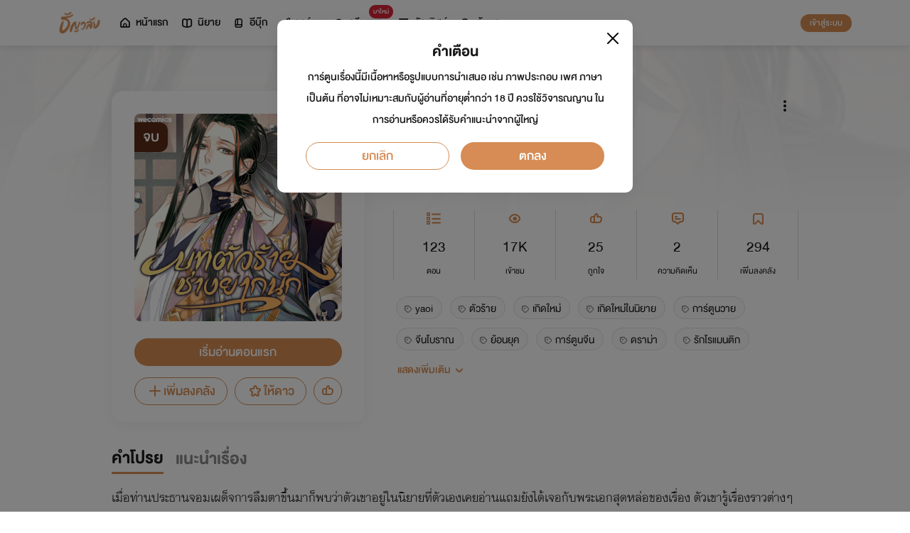

--- FILE ---
content_type: text/html; charset=utf-8
request_url: https://cdn.tunwalai.com/comic/755289?n1=%E0%B8%88%E0%B8%B1%E0%B8%94%E0%B8%AD%E0%B8%B1%E0%B8%99%E0%B8%94%E0%B8%B1%E0%B8%9A%E0%B8%81%E0%B8%B2%E0%B8%A3%E0%B9%8C%E0%B8%95%E0%B8%B9%E0%B8%99&seq=13&n2=%E0%B8%AD%E0%B8%B1%E0%B8%99%E0%B8%94%E0%B8%B1%E0%B8%9A%E0%B8%A2%E0%B8%AD%E0%B8%94%E0%B8%96%E0%B8%B9%E0%B8%81%E0%B9%83%E0%B8%88&n3=7%20%E0%B8%A7%E0%B8%B1%E0%B8%99
body_size: 58770
content:
<!DOCTYPE html>
<html lang="en">

<head>
    <meta charset="utf-8" />
    <meta name="viewport" content="width=device-width, initial-scale=1.0" />
    <title>ธัญวลัย | นิยาย นวนิยาย นิยายออนไลน์ เขียนนิยายออนไลน์</title>
        <link rel="stylesheet" href="https://cdn.tunwalai.com/lib/bootstrap5/bootstrap.min.css" />
        <link rel="stylesheet" href="https://cdn.tunwalai.com/css/site.css?117dd003300045f3b8374a9f9b2c9252" />
        <link rel="stylesheet" href="https://cdn.tunwalai.com/css/style.css?117dd003300045f3b8374a9f9b2c9252" />
        <link rel="stylesheet" href="https://cdn.tunwalai.com/css/pageList.css" />
        <link rel="stylesheet" href="https://cdn.tunwalai.com/lib/font-awesome/css/all.min.css" />
        <link rel="stylesheet" href="https://cdn.tunwalai.com/lib/wysibb/theme/default/wbbtheme.css" />
        <link rel="stylesheet"
            href="https://cdn.tunwalai.com/fonts/tunwalai-font-style.css?0d398bd6c46c4acabc16d9dc045573d0" />
        <link rel="stylesheet" href="https://cdn.tunwalai.com/lib/jquery-datatable/datatables.min.css" />
        <link rel="stylesheet"
            href="https://cdn.tunwalai.com/lib/swiper/swiper-bundle.min.css?841a60b04e7f4e7e8c141c81458d0afd" />
        <link rel="icon" href="https://cdn.tunwalai.com/favicon.png" />
        <script src="https://cdnjs.cloudflare.com/ajax/libs/jquery/3.5.1/jquery.min.js"></script>
        <script src="//cdnjs.cloudflare.com/ajax/libs/jqueryui/1.11.2/jquery-ui.min.js"></script>
        <script src="https://cdn.tunwalai.com/lib/bootstrap5/popper.min.js"></script>
        <script src="https://cdn.tunwalai.com/lib/bootstrap5/bootstrap.min.js"></script>
        <script src="https://cdn.tunwalai.com/lib/wysibb/jquery.wysibb.min.js"></script>
        <script src="https://cdn.tunwalai.com/lib/swiper/swiper-bundle.min.js?841a60b04e7f4e7e8c141c81458d0afd"></script>
        <script src="https://cdn.tunwalai.com/js/site.js?2"></script>
        <script src="https://cdn.tunwalai.com/js/tunwalai-gtag.js?117dd003300045f3b8374a9f9b2c9252"></script>
        <script src="https://cdn.tunwalai.com/js/tunwalai-core.js?117dd003300045f3b8374a9f9b2c9252"></script>
        <script src="https://cdn.tunwalai.com/js/pinto.js"></script>
    <meta property="og:type" content="website" />
        <meta name="description" content="เมื่อท่านประธานจอมเผด็จการลืมตาขึ้นมาก็พบว่าตัวเขาอยู่ในนิยายที่ตัวเองเคยอ่านแถมยังได้เจอกับพระเอกสุดหล่อของเรื่อง ตัวเขารู้เรื่องราวต่างๆ ที่จะเกิดขึ" />
        <meta property="og:description" content="เมื่อท่านประธานจอมเผด็จการลืมตาขึ้นมาก็พบว่าตัวเขาอยู่ในนิยายที่ตัวเองเคยอ่านแถมยังได้เจอกับพระเอกสุดหล่อของเรื่อง ตัวเขารู้เรื่องราวต่างๆ ที่จะเกิดขึ" />
        <meta name="url" content="https://cdn.tunwalai.com/comic/755289?n1=%E0%B8%88%E0%B8%B1%E0%B8%94%E0%B8%AD%E0%B8%B1%E0%B8%99%E0%B8%94%E0%B8%B1%E0%B8%9A%E0%B8%81%E0%B8%B2%E0%B8%A3%E0%B9%8C%E0%B8%95%E0%B8%B9%E0%B8%99&amp;seq=13&amp;n2=%E0%B8%AD%E0%B8%B1%E0%B8%99%E0%B8%94%E0%B8%B1%E0%B8%9A%E0%B8%A2%E0%B8%AD%E0%B8%94%E0%B8%96%E0%B8%B9%E0%B8%81%E0%B9%83%E0%B8%88&amp;n3=7%20%E0%B8%A7%E0%B8%B1%E0%B8%99" />
        <meta property="og:url" content="https://cdn.tunwalai.com/comic/755289?n1=%E0%B8%88%E0%B8%B1%E0%B8%94%E0%B8%AD%E0%B8%B1%E0%B8%99%E0%B8%94%E0%B8%B1%E0%B8%9A%E0%B8%81%E0%B8%B2%E0%B8%A3%E0%B9%8C%E0%B8%95%E0%B8%B9%E0%B8%99&amp;seq=13&amp;n2=%E0%B8%AD%E0%B8%B1%E0%B8%99%E0%B8%94%E0%B8%B1%E0%B8%9A%E0%B8%A2%E0%B8%AD%E0%B8%94%E0%B8%96%E0%B8%B9%E0%B8%81%E0%B9%83%E0%B8%88&amp;n3=7%20%E0%B8%A7%E0%B8%B1%E0%B8%99" />
        <meta name="title" content="บทตัวร้ายช่างยากนัก" />
        <meta property="og:title" content="บทตัวร้ายช่างยากนัก" />
        <meta property="og:image" content="https://cdn.tunwalai.com/comic/755289/og-image" />

    <meta itemprop="is_twitter_large" content="1">
    <meta name="twitter:card" content="summary_large_image">


        <script type="application/ld+json">
            {
                "@context": "https://schema.org",
                "@type": "Product",
                "name": "บทตัวร้ายช่างยากนัก",
                "description": "เมื่อท่านประธานจอมเผด็จการลืมตาขึ้นมาก็พบว่าตัวเขาอยู่ในนิยายที่ตัวเองเคยอ่านแถมยังได้เจอกับพระเอกสุดหล่อของเรื่อง ตัวเขารู้เรื่องราวต่างๆ ที่จะเกิดขึ",
                "image": "https://cdn.tunwalai.com/comic/755289/og-image",
                "datePublished": "06 มกราคม 2568",
                "url": "https://cdn.tunwalai.com/comic/755289?n1=%E0%B8%88%E0%B8%B1%E0%B8%94%E0%B8%AD%E0%B8%B1%E0%B8%99%E0%B8%94%E0%B8%B1%E0%B8%9A%E0%B8%81%E0%B8%B2%E0%B8%A3%E0%B9%8C%E0%B8%95%E0%B8%B9%E0%B8%99&amp;seq=13&amp;n2=%E0%B8%AD%E0%B8%B1%E0%B8%99%E0%B8%94%E0%B8%B1%E0%B8%9A%E0%B8%A2%E0%B8%AD%E0%B8%94%E0%B8%96%E0%B8%B9%E0%B8%81%E0%B9%83%E0%B8%88&amp;n3=7%20%E0%B8%A7%E0%B8%B1%E0%B8%99",
                "brand": {
                    "@type": "Brand",
                    "name": "ธัญวลัย"
                },
                "offers": {
                    "@type": "Offer",
                    "price": "0",
                    "priceCurrency": "THB", 
                    "availability": "InStock",
                    "url": "https://cdn.tunwalai.com/comic/755289?n1=%E0%B8%88%E0%B8%B1%E0%B8%94%E0%B8%AD%E0%B8%B1%E0%B8%99%E0%B8%94%E0%B8%B1%E0%B8%9A%E0%B8%81%E0%B8%B2%E0%B8%A3%E0%B9%8C%E0%B8%95%E0%B8%B9%E0%B8%99&amp;seq=13&amp;n2=%E0%B8%AD%E0%B8%B1%E0%B8%99%E0%B8%94%E0%B8%B1%E0%B8%9A%E0%B8%A2%E0%B8%AD%E0%B8%94%E0%B8%96%E0%B8%B9%E0%B8%81%E0%B9%83%E0%B8%88&amp;n3=7%20%E0%B8%A7%E0%B8%B1%E0%B8%99"
                },
                "author": {
                    "@type": "Person",
                    "name": "WeComicsTH"
                },
                "publisher": {
                    "@type": "Organization",
                    "name": "ธัญวลัย",
                    "logo": {
                        "@type": "ImageObject",
                        "url": "https://cdn-th.tunwalai.net/files/responsive/asset/logo/Logo-Tunwalai-shared.jpg",
                        "width": 600,
                        "height": 60
                    }
                }
            }
        </script>

        <meta name="google-site-verification" content="saiOPVJ3LM1xe9TB6iDWnni-64JQ53Lb8CwrkqFSeVc" />
        <!-- Global site tag (gtag.js) - Google Analytics -->
        <script async src="https://www.googletagmanager.com/gtag/js?id=G-CP1V442T1L"></script>
        <script>
            window.dataLayer = window.dataLayer || [];
            function gtag() { dataLayer.push(arguments); }
            gtag('js', new Date());
            var googleId = 'G-CP1V442T1L';
        </script>
    <script>
        var gtagConfig = {
            'user_id': null
        };
        gtag('config', googleId, gtagConfig);
        gtag('set', { 'user_id': gtagConfig['user_id'] || null });
    </script>

    <style type="text/css">
        .ic-color-gold {
            color: #BE9255;
        }

        @media only screen and (max-width: 425px) {
            .modal-content {
                margin: 30px auto;
                width: 90%;
            }
        }

        .modal-info-title {
            font-family: 'DBHelvethaicaMonX-75Bd';
            font-size: 28px;
            text-align: center;
            color: #191919;
        }

        .modal-info-message {
            font-family: 'DBHelvethaicaMonX-65Med';
            font-size: 20px;
            color: #191919;
        }

        .position-development {
            font-size: 18px;
            font-family: 'DBHelvethaicaMonX-65Med';
            position: fixed;
            width: 100%;
            z-index: 10000;
            top: 0;
            height: 0;
        }

        .development-box {
            width: fit-content;
            background-color: #fff;
            color: #d68c54;
            margin: auto;
            padding: 0 6px;
            border-radius: 8px;
            border-top-right-radius: 0;
            border-top-left-radius: 0;
            border: 1px solid #d68c54;
            border-top-color: #fff;
        }

        #alertOpenAppModal h3 {
            margin-bottom: 6px;
        }

        #alertOpenAppModal .img-app {
            margin-bottom: 16px;
        }

        #alertOpenAppModal .modal-content {
            border-radius: 16px 16px 0 0;
        }
    </style>
<script type="text/javascript">!function(T,l,y){var S=T.location,k="script",D="instrumentationKey",C="ingestionendpoint",I="disableExceptionTracking",E="ai.device.",b="toLowerCase",w="crossOrigin",N="POST",e="appInsightsSDK",t=y.name||"appInsights";(y.name||T[e])&&(T[e]=t);var n=T[t]||function(d){var g=!1,f=!1,m={initialize:!0,queue:[],sv:"5",version:2,config:d};function v(e,t){var n={},a="Browser";return n[E+"id"]=a[b](),n[E+"type"]=a,n["ai.operation.name"]=S&&S.pathname||"_unknown_",n["ai.internal.sdkVersion"]="javascript:snippet_"+(m.sv||m.version),{time:function(){var e=new Date;function t(e){var t=""+e;return 1===t.length&&(t="0"+t),t}return e.getUTCFullYear()+"-"+t(1+e.getUTCMonth())+"-"+t(e.getUTCDate())+"T"+t(e.getUTCHours())+":"+t(e.getUTCMinutes())+":"+t(e.getUTCSeconds())+"."+((e.getUTCMilliseconds()/1e3).toFixed(3)+"").slice(2,5)+"Z"}(),iKey:e,name:"Microsoft.ApplicationInsights."+e.replace(/-/g,"")+"."+t,sampleRate:100,tags:n,data:{baseData:{ver:2}}}}var h=d.url||y.src;if(h){function a(e){var t,n,a,i,r,o,s,c,u,p,l;g=!0,m.queue=[],f||(f=!0,t=h,s=function(){var e={},t=d.connectionString;if(t)for(var n=t.split(";"),a=0;a<n.length;a++){var i=n[a].split("=");2===i.length&&(e[i[0][b]()]=i[1])}if(!e[C]){var r=e.endpointsuffix,o=r?e.location:null;e[C]="https://"+(o?o+".":"")+"dc."+(r||"services.visualstudio.com")}return e}(),c=s[D]||d[D]||"",u=s[C],p=u?u+"/v2/track":d.endpointUrl,(l=[]).push((n="SDK LOAD Failure: Failed to load Application Insights SDK script (See stack for details)",a=t,i=p,(o=(r=v(c,"Exception")).data).baseType="ExceptionData",o.baseData.exceptions=[{typeName:"SDKLoadFailed",message:n.replace(/\./g,"-"),hasFullStack:!1,stack:n+"\nSnippet failed to load ["+a+"] -- Telemetry is disabled\nHelp Link: https://go.microsoft.com/fwlink/?linkid=2128109\nHost: "+(S&&S.pathname||"_unknown_")+"\nEndpoint: "+i,parsedStack:[]}],r)),l.push(function(e,t,n,a){var i=v(c,"Message"),r=i.data;r.baseType="MessageData";var o=r.baseData;return o.message='AI (Internal): 99 message:"'+("SDK LOAD Failure: Failed to load Application Insights SDK script (See stack for details) ("+n+")").replace(/\"/g,"")+'"',o.properties={endpoint:a},i}(0,0,t,p)),function(e,t){if(JSON){var n=T.fetch;if(n&&!y.useXhr)n(t,{method:N,body:JSON.stringify(e),mode:"cors"});else if(XMLHttpRequest){var a=new XMLHttpRequest;a.open(N,t),a.setRequestHeader("Content-type","application/json"),a.send(JSON.stringify(e))}}}(l,p))}function i(e,t){f||setTimeout(function(){!t&&m.core||a()},500)}var e=function(){var n=l.createElement(k);n.src=h;var e=y[w];return!e&&""!==e||"undefined"==n[w]||(n[w]=e),n.onload=i,n.onerror=a,n.onreadystatechange=function(e,t){"loaded"!==n.readyState&&"complete"!==n.readyState||i(0,t)},n}();y.ld<0?l.getElementsByTagName("head")[0].appendChild(e):setTimeout(function(){l.getElementsByTagName(k)[0].parentNode.appendChild(e)},y.ld||0)}try{m.cookie=l.cookie}catch(p){}function t(e){for(;e.length;)!function(t){m[t]=function(){var e=arguments;g||m.queue.push(function(){m[t].apply(m,e)})}}(e.pop())}var n="track",r="TrackPage",o="TrackEvent";t([n+"Event",n+"PageView",n+"Exception",n+"Trace",n+"DependencyData",n+"Metric",n+"PageViewPerformance","start"+r,"stop"+r,"start"+o,"stop"+o,"addTelemetryInitializer","setAuthenticatedUserContext","clearAuthenticatedUserContext","flush"]),m.SeverityLevel={Verbose:0,Information:1,Warning:2,Error:3,Critical:4};var s=(d.extensionConfig||{}).ApplicationInsightsAnalytics||{};if(!0!==d[I]&&!0!==s[I]){var c="onerror";t(["_"+c]);var u=T[c];T[c]=function(e,t,n,a,i){var r=u&&u(e,t,n,a,i);return!0!==r&&m["_"+c]({message:e,url:t,lineNumber:n,columnNumber:a,error:i}),r},d.autoExceptionInstrumented=!0}return m}(y.cfg);function a(){y.onInit&&y.onInit(n)}(T[t]=n).queue&&0===n.queue.length?(n.queue.push(a),n.trackPageView({})):a()}(window,document,{
src: "https://js.monitor.azure.com/scripts/b/ai.2.min.js", // The SDK URL Source
crossOrigin: "anonymous", 
cfg: { // Application Insights Configuration
    connectionString: 'InstrumentationKey=c391b68c-05dd-4d5f-8f76-c559bed61791;IngestionEndpoint=https://southeastasia-0.in.applicationinsights.azure.com/;LiveEndpoint=https://southeastasia.livediagnostics.monitor.azure.com/;ApplicationId=21752518-cca3-4d63-bfd0-09085dff4bf3'
}});</script></head>

<body>
    <header>
        
<style>
    .nav-tabs {
        border-bottom: none;
        padding-top: 12px;
    }

        .nav-tabs .nav-link {
            font-family: "DBHelvethaicaMonX-65Med";
            font-size: 20px;
            color: #888888;
            margin: 0 1rem;
            padding: 0;
        }

            .nav-tabs .nav-link:hover {
                border-color: transparent;
            }

            .nav-tabs .nav-link:focus {
                border-color: transparent;
            }

            .nav-tabs .nav-link.active {
                border-color: transparent;
                font-family: "DBHelvethaicaMonX-65Med";
                font-size: 20px;
                color: #191919;
                border-bottom: 2px solid #d68c54;
                border-right-width: 0;
                border-left-width: 0;
                border-top-width: 0;
            }

    .navbar-light .navbar-nav .nav-link {
        color: #191919;
    }

    .inbox-not-found {
        margin-top: 90px;
        text-align: center;
    }

    .inbox-image-type {
        top: unset !important;
        right: -2px !important;
        bottom: -2px !important;
    }

    .noti-box {
        right: 0;
        left: auto !important;
        width: 500px !important;
        height: 600px !important;
        border-radius: 16px;
        overflow-y: auto;
        padding-bottom: unset;
        border: none;
        padding-top: 24px;
    }

    .noti-box-mobile {
        right: 0;
        left: auto !important;
        border-radius: 16px;
        overflow-y: auto;
        padding-bottom: unset;
    }

    .badge-inbox {
        background-color: white;
        border-radius: 50%;
        padding: 2px;
        width: 24px !important;
        height: 24px !important;
    }

    .inbox-header {
        font-size: 28px;
        font-family: "DBHelvethaicaMonX-75Bd";
    }

    .new-sub-inbox-sign {
        font-size: 4px;
        background-color: #db2638;
        color: #db2638;
        margin: auto 4px !important;
    }

    .new-inbox-sign {
        font-size: 14px;
        font-family: 'DBHelvethaicaMonX-65Med';
        background-color: #db2638;
        border-radius: 17px;
        color: #fff;
        left: 0;
        top: 4px;
        height: 17px;
        min-width: 19px;
        padding: 0 4px;
        font-weight: normal;
        line-height: normal;
    }

    .inbox-tab {
        cursor: pointer;
        padding: 12px 24px;
        border-bottom: 1px solid #eaeaea;
    }

    .inbox-unread-tab {
        background-color: #fff7f2;
    }

    .inbox-message-title {
        font-size: 20px;
        font-family: "DBHelvethaicaMonX-75Bd";
        word-break: break-word;
    }

    .navbar-toggler {
        border-color: transparent !important;
    }

        .navbar-toggler:focus,
        .navbar-toggler:active,
        .navbar-toggler-icon:focus {
            outline: none;
            box-shadow: none;
            margin: 0;
        }

    .navbar {
        height: 64px;
        z-index: 10 !important;
        box-shadow: 0 2px 10px 0 rgba(0, 0, 0, 0.05);
        font-family: "DBHelvethaicaMonX-65Med";
        font-size: 20px;
        color: #191919;
    }

        .navbar.navbar-app-bar {
            height: 46px;
            box-shadow: none;
        }

    .navbar-img-icon {
        max-height: 32px;
        max-width: 60px;
    }

    .nav-item {
        display: flex;
    }

        .nav-item .dropdown-toggle::after {
            display: none;
        }

    .nav-link {
        display: flex;
        padding-right: 0.5rem;
        padding-left: 0.5rem;
        margin: auto;
    }

    .dropdown-menu {
        box-shadow: 0 2px 10px 0 rgb(0 0 0 / 10%);
    }

    .dropdown-divider {
        border: 2px solid #eaeaea;
        margin: 0.5rem;
    }

    .navbar-menu {
        margin: auto;
        display: inline;
    }

    .menu-image {
        width: 32px;
        height: 32px;
    }

    .navbar-nav {
        flex-direction: row;
    }

    .navbar-icon {
        margin-top: auto;
        margin-bottom: auto;
        margin-right: 5px;
    }

    .dropdown-item {
        display: flex;
    }

    .menu-img {
        width: 24px;
        height: 24px;
        margin-right: 5px;
    }

    .menu-collapse-fixed-top {
        position: fixed;
        top: 0;
        left: 0;
        right: 0;
        height: 100%;
        background-color: #ffffff;
        transition: none;
        overflow-x: hidden;
        z-index: 1200;
    }

        .menu-collapse-fixed-top .content {
            display: block;
        }

    .menu-collapse-under-navbar {
        position: fixed;
        top: 64px;
        left: 0;
        right: 0;
        height: 100%;
        background-color: #ffffff;
        transition: none;
        overflow-x: hidden;
        z-index: 1200;
    }

        .menu-collapse-under-navbar .content {
            padding: unset !important;
            margin-bottom: 64px;
        }

    .show {
        width: 100%;
        transition: none;
    }

    .content-divide {
        border: 2px solid #eaeaea;
        margin: 1.5rem 0;
    }

    .accordion-item {
        border: none;
        font-size: 24px;
        color: #191919;
        font-family: "DBHelvethaicaMonX-65Med";
        margin-top: 10px;
    }

    .accordion-body {
        padding-top: 0;
        padding-bottom: 0;
    }

    .disable-list-style {
        list-style-type: none;
        padding-left: 0;
        margin-bottom: 0;
    }

    .accordion-button {
        padding: 0;
        color: #191919 !important;
        background-color: #ffffff !important;
        box-shadow: none;
        font-size: 24px;
    }

        .accordion-button::after {
            font-family: "tunwalaifont";
            background-image: none;
            content: "\e962";
            height: unset;
        }

        .accordion-button:not(.collapsed) {
            box-shadow: none;
        }

            .accordion-button:not(.collapsed)::after {
                font-family: "tunwalaifont";
                background-image: none;
                content: "\e99d";
                transform: none;
                box-shadow: none;
            }

        .accordion-button:focus {
            box-shadow: none;
        }

        .accordion-button.no-sub::after {
            display: none;
        }

    .menu-profile {
        font-size: 24px;
        font-family: "DBHelvethaicaMonX-65Med";
    }

    .pull-alignment-middle {
        margin-top: auto;
        margin-bottom: auto;
        margin-right: 10px;
    }

    .pull-alignment-right {
        margin: auto;
        margin-right: 0;
    }

    .user-display-name {
        font-size: 24px;
        font-family: "DBHelvethaicaMonX-75Bd";
    }

    .user-email {
        font-size: 20px;
        font-family: "DBHelvethaicaMonX-55";
        color: #888;
    }

    .inbox-message-date {
        font-family: 'MNPaethai-Med';
        font-size: 16px;
        color: #888;
    }

    .tag-new-inbox {
        font-family: "DBHelvethaicaMonX-65Med";
        padding: 0 8px;
    }

    .mobile-menu {
        line-height: 1;
        padding-top: 24px;
    }

    #forWriterDropdown:focus {
        outline: none;
    }

    .ps-12 {
        padding-left: 12px;
    }

    #btn-close-navbar {
        padding-right: 0 !important;
        padding-bottom: 0 !important;
    }

    #btn-close-navbar i {
        top: 1px;
        position: relative;
    }

    /*equal lg*/
    @media (max-width: 991px) {
        .navbar {
            padding: 0;
        }
    }
</style>


<div class="fixed-top">
    <nav class="navbar navbar-app-bar bg-white d-none" id="nav-bar-top">
        <div class="container">
            <div class="row g-0 w-100">
                <div class="col-auto align-self-center">
                    <img src="https://cdn-th.tunwalai.net/files/responsive/asset/tanya/app-icon.png" alt="Tunwalai">
                </div>
                <div class="col ps-12">
                    <h2 class="mb-0 f-size-sm lh-1">Tunwalai ธัญวลัย</h2>
                    <p class="mb-0 font-14 lh-1">เพื่อประสบการณ์ที่ดีกว่าบนมือถือ</p>
                </div>
                <div class="col-auto">
                    <button class="btn btn-tunwalai-outline btn-sm" id="open-app" onclick="OpenAppOrStore()">เปิดแอป</button>
                    <button type="button" id="btn-close-navbar" class="btn btn-sm bg-white" onclick="closeAppTopBar()">
                        <i class="icon-tunwalai-line-cross"></i>
                    </button>
                </div>
            </div>
        </div>
    </nav>
    <nav class="navbar navbar-expand-lg navbar-light bg-light">
        <div class="container">
            <div class="navbar-left">
                <div class="navbar-menu">
                    <a class="navbar-brand" href="/">
                        <img class="navbar-img-icon" src="https://cdn-th.tunwalai.net/files/responsive/asset/logo/Logo - Tunwalai - Tunwalai.png" alt="tunwalai_logo" />
                    </a>
                </div>
            </div>
            <div class="d-flex d-lg-none">
                <ul class="navbar-nav me-auto mb-lg-0">
                        <li class="nav-item" style="padding: .25rem;">
                            <a class="nav-link" style="font-size: 24px;" href="/Search/Story">
                                <i class="navbar-icon icon-tunwalai-line-magnifying"></i>
                            </a>
                        </li>
                        <li class="nav-item" style="padding: .25rem;">
                            <button class="btn btn-tunwalai btn-sm login-button">เข้าสู่ระบบ</button>
                        </li>
                </ul>
            </div>
            <div class="navbar-collapse">
                <ul class="navbar-nav navbar-main-nav me-auto mb-2 mb-lg-0">
                    <li class="nav-item ">
                        <a class="nav-link" href="/" title="หน้าแรก">
                            <i class="navbar-icon icon-tunwalai-line-home"></i> หน้าแรก
                        </a>
                    </li>
                    <li class="nav-item ">
                        <a class="nav-link" href="/Story" title="นิยาย">
                            <i class="navbar-icon icon-tunwalai-line-novel"></i> นิยาย
                        </a>
                    </li>
                    <li class="nav-item ">
                        <a class="nav-link" href="/Ebook" title="อีบุ๊ก">
                            <i class="navbar-icon icon-tunwalai-line-ebook"></i> อีบุ๊ก
                        </a>
                    </li>
                    <li class="nav-item ">
                        <a class="nav-link" href="/Comic" title="การ์ตูน">
                            <i class="navbar-icon icon-tunwalai-line-comic font-14"></i> การ์ตูน
                        </a>
                    </li>
                    <li class="nav-item position-relative">
                        <a class="nav-link" href="https://character.tunwalai.com" title="ดรีมแชท">
                            <span class="badge new-inbox-sign position-absolute" style="left: 88%; top: -2px; transform: translateX(-50%); font-size: 12px; padding: 2px 6px; height: auto; min-width: auto;">มาใหม่</span>
                            <i class="navbar-icon icon-tunwalai-dream-chat font-14"></i> ดรีมแชท
                        </a>
                    </li>
                    <li class="nav-item ">
                        <a class="nav-link" href="/tunlists" title="ธัญลิสต์">
                            <i class="navbar-icon icon-tunwalai-line-tunlist ms-1"></i> ธัญลิสต์
                        </a>
                    </li>
                    <li class="nav-item">
                        <a class="nav-link" href="/Search/Story"><i class="navbar-icon icon-tunwalai-line-magnifying"></i> ค้นหา</a>
                    </li>
                </ul>
                
               
                <div class="d-flex d-none d-lg-block">
                    <ul class="navbar-nav me-auto mb-2 mb-lg-0">
                            <li class="nav-item">
                                <button class="btn btn-tunwalai btn-sm login-button">เข้าสู่ระบบ</button>
                            </li>
                    </ul>
                </div>
            </div>
        </div>
    
    </nav>
    <div class="swiper-container bg-white" id="scroll-nav">
        <ul class="swiper-wrapper p-0">
            <li class="swiper-slide ">
                <a class="nav-link" href="/" title="หน้าแรก">
                    <i class="navbar-icon icon-tunwalai-line-home"></i> หน้าแรก
                </a>
            </li>
            <li class="swiper-slide ">
                <a class="nav-link" href="/Story" title="นิยาย">
                    <i class="navbar-icon icon-tunwalai-line-novel"></i> นิยาย
                </a>
            </li>
            <li class="swiper-slide ">
                <a class="nav-link" href="/Ebook" title="อีบุ๊ก">
                    <i class="navbar-icon icon-tunwalai-line-ebook"></i> อีบุ๊ก
                </a>
            </li>
            <li class="swiper-slide ">
                <a class="nav-link" href="/Comic" title="การ์ตูน">
                    <i class="navbar-icon icon-tunwalai-line-comic font-14"></i> การ์ตูน
                </a>
            </li>
            <li class="swiper-slide position-relative">
                <a class="nav-link" href="https://character.tunwalai.com" title="ดรีมแชท">
                    <span class="badge new-inbox-sign position-absolute" style="left: 88%; top: 0px; transform: translateX(-50%); font-size: 10px; padding: 1px 4px; height: auto; min-width: auto;">มาใหม่</span>
                    <i class="navbar-icon icon-tunwalai-dream-chat font-14"></i> ดรีมแชท
                </a>
            </li>
            <li class="swiper-slide ">
                <a class="nav-link" href="/tunlists" title="ธัญลิสต์">
                    <i class="navbar-icon icon-tunwalai-line-tunlist ms-1"></i> ธัญลิสต์
                </a>
            </li>
            <li class="swiper-slide search-nav">
                <a class="nav-link m-0" href="/Search/Story">
                    <i class="navbar-icon icon-tunwalai-line-magnifying"></i> ค้นหา
                </a>
            </li>
        </ul>
    </div>
    
</div>
<div class="modal fade" id="confirmActivateModal" data-keyboard="false" data-backdrop="static">
    <div class="modal-dialog">
        <div class="modal-content">
            <div class="modal-body">
                <div class="float-end position-relative">
                    <button type="button" class="btn-close" data-bs-dismiss="modal" aria-label="Close"></button>
                </div>
                <div class="modal-info-title w-100" id="modalTitle">ปลดล็อกแอปธัญวลัย (แอนดรอยด์)</div>
                <div class="modal-info-message text-center mt-3 px-3">
                   เนื่องจากเหตุผลทางเทคนิคบางประการ ทำให้ผู้ใช้งานแอปธัญวลัยบนแอนดรอยด์ต้องทำการยืนยันเพื่อปลดล็อกระบบทั้งหมดของแอปก่อน จึงจะสามารถใช้งานแอปได้เหมือนเดิม
                    <br />หากท่านอยากให้แอปกลับมาเป็นเหมือนเดิม กรุณากด "ยืนยัน"
                </div>
                <div class="pt-16 d-flex">
                    <button type="button" class="btn btn-tunwalai-outline w-100 mr-16" data-bs-dismiss="modal">ยกเลิก</button>
                    <button type="button" id="btnAcivate" class="btn btn-tunwalai w-100 ">ยืนยัน</button>
                </div>
            </div>
        </div>
    </div>
</div>
<div class="modal fade" id="ActivatedModal" data-keyboard="false" data-backdrop="static">
    <div class="modal-dialog">
        <div class="modal-content">
            <div class="modal-body">
                <div class="float-end position-relative">
                    <button type="button" class="btn-close" data-bs-dismiss="modal" aria-label="Close"></button>
                </div>
                <div class="modal-info-message text-center mt-3">
                   คุณได้กดยืนยันเพื่อปลดล็อกแอปธัญวลัย (แอนดรอยด์) แล้ว สามารถใช้แอปแบบปกติได้เลยนะคะ :)
                </div>
                <div class="pt-16 d-flex">
                    <button type="button" id="btnOpenApp" class="btn btn-tunwalai w-100 ">เปิดแอปธัญวลัย</button>
                </div>
            </div>
        </div>
    </div>
</div>

<input type="hidden" id="messagePageCursor" value="" />
<input type="hidden" id="announcePageCursor" value="" />
<input type="hidden" id="totalNewCount" value="0" />
<input type="hidden" id="messageNewBadgeCount" value="0" />
<input type="hidden" id="announceNewBadgeCount" value="0" />

<script type="text/javascript">
    $(document).ready(function () {
        var isInboxMessageFirstLoad = true;
        var isInboxAnnouncementFirstLoad = true;
        var isUserBalanceFirstLoad = true;
        $("#inboxDropdown").click(function () {
            $("#inboxMessageTab").click();
        });

        $("#inboxDropdownMobile").click(function () {
            $("#inboxMessageMoblieTab").click();
        });

        $("#inboxMessageTab").click(function () {
            RemoveBadgeNew(false);
            if (isInboxMessageFirstLoad) {
                isInboxMessageFirstLoad = false;
                LoadMoreMsgInboxItems(true);
            }
        });

        $("#inboxMessageMoblieTab").click(function () {
            RemoveBadgeNew(false);
            if (isInboxMessageFirstLoad) {
                isInboxMessageFirstLoad = false;
                LoadMoreMsgInboxItems(true);
            }
        });

        $("#inboxAnnouncementTab").click(function () {
            RemoveBadgeNew(true);
            if (isInboxAnnouncementFirstLoad) {
                isInboxAnnouncementFirstLoad = false;
                LoadMoreAnnounceInboxItems(true);
            }
        });

        $("#inboxAnnouncementMobileTab").click(function () {
            RemoveBadgeNew(true);
            if (isInboxAnnouncementFirstLoad) {
                isInboxAnnouncementFirstLoad = false;
                LoadMoreAnnounceInboxItems(true);
            }
        });

        $(".profile-navbar").click(function () {
            if (isUserBalanceFirstLoad) {
                isUserBalanceFirstLoad = false;
                LoadUserBalanceData();
            }
        });

        $('#messageLoadMoreBtn').click(function () {
            $(this).hide();
            LoadMoreMsgInboxItems(false);
        });

        $('#messageLoadMoreBtnMobile').click(function () {
            $(this).hide();
            LoadMoreMsgInboxItems(false);
        });

        $('#announceLoadMoreBtn').click(function () {
            $(this).hide();
            LoadMoreAnnounceInboxItems(false);
        });

        $('#announceLoadMoreBtnMobile').click(function () {
            $(this).hide();
            LoadMoreAnnounceInboxItems(false);
        });

         $("#unlock-android").click(function () {
            if(!isUnlockAndroid)
            {
                CheckActivateUser();
            }
            else
            {
                ShowActivatedModal();
            }
        });

        $("#mobile-unlock-android").click(function () {
            $("#xsToggleMenuProfile").click();
            if(!isUnlockAndroid)
            {
                CheckActivateUser();
            }
            else
            {
                ShowActivatedModal();
            }
        });

        $("#btnAcivate").click(function () {
            ActivateUser();
        });

        $("#btnOpenApp").click(function () {
            goToStore();
        });

        var swiperNavbar = new Swiper("#scroll-nav", {
            slidesPerView: "auto",
            freeMode: {
                enabled: true,
                //sticky: true
            },
            spaceBetween: 6,
            mousewheel: true
        });

    });

    function RemoveBadgeNew(isFromAnnouncementTab) {
        var isMessageBadgeHide = $(".inboxMessageNewBadge").hasClass("d-none");
        var isAnnouncementBadgeHide = $(".inboxAnnouncementNewBadge").hasClass("d-none");
        if (isFromAnnouncementTab) {
            if (!isAnnouncementBadgeHide) {
                $(".inboxAnnouncementNewBadge").addClass("d-none");
            }

            if (isMessageBadgeHide) {
                $(".inboxNewBadge").addClass("d-none");
            }
            else {
                UpdateInboxNewCount($("#announceNewBadgeCount").val());
            }
        }
        else {
            if (!isMessageBadgeHide) {
                $(".inboxMessageNewBadge").addClass("d-none");
            }

            if (isAnnouncementBadgeHide) {
                $(".inboxNewBadge").addClass("d-none");
            }
            else {
                UpdateInboxNewCount($("#messageNewBadgeCount").val());
            }
        }
    }

    function UpdateInboxNewCount(decrease) {
        var total = $("#totalNewCount").val();
        total -= decrease;
        var totalText = total > 99 ? "99+" : total;
        $(".new-inbox-sign").html(totalText);
    }

    function LoadMoreMsgInboxItems(isFirstLoad) {
        $.ajax({
            url: '/MemberInbox/LoadMoreMsgInbox',
            type: "POST",
            data: {
                cursor: $('#messagePageCursor').val(),
            },
            success: function (data) {
                if (data.isSuccess) {
                    if (data.totalItemCount > 0) {
                        $('#messagePageCursor').val(data.nextPage);
                        $('#inboxMessageData').append(data.items);
                        $('#inboxMessageDataMobile').append(data.items);
                        $('#messageLoadMoreBtn').show();
                        $('#messageLoadMoreBtnMobile').show();
                    }
                    else {
                        if (isFirstLoad) {
                            $(".inbox-message-not-found").show();
                        }
                    }

                    //add click event handle
                    $('.msg-type').on("click", function () {
                        var url = $(this).attr('data-markReadUrl');
                        var webLink = $(this).attr('data-webLink');
                        var unreadMsg = $(this).hasClass("inbox-unread-tab")
                        if (unreadMsg) {
                            $(this).removeClass('inbox-unread-tab');
                            $.ajax({
                                url: url,
                                type: "GET",
                                success: function (data) {
                                }
                            });
                        }

                        if (webLink !== '') {
                            window.location = webLink;
                        }
                    });

                    if (isFirstLoad) {
                        var badgeCount = $("#messageNewBadgeCount").val();
                        var msgItem = "#inboxMessageData > .msg-type";
                        var msgItemMobile = "#inboxMessageDataMobile > .msg-type";
                        ApplyNewBadge(badgeCount, msgItem);
                        ApplyNewBadge(badgeCount, msgItemMobile);
                        ResetCount('/MemberInbox/ResetMsgCount');
                    }
                }
            },
            error: function (err) {
                if (isFirstLoad) {
                    $(".inbox-message-not-found").show();
                }
            }
        });
    }

    function LoadUserBalanceData() {
        $.ajax({
            url: '/Home/LoadUserBalanceData',
            type: "GET",
            success: function (response) {
                $('.user-coin-text').text(response.coinBalance);
                $('.user-ticket-text').text(response.ticketBalance);
                $('.user-key-text').text(response.keyBalance);
                $('.user-vip-text').text(response.vipText);
            },
            error: function (err) {
                $('.user-coin-text').text(0);
                $('.user-ticket-text').text(0);
                $('.user-key-text').text(0);
                $('.user-vip-text').text("ไม่มีสิทธิ์ VIP");
            }
        });
    }

    function LoadMoreAnnounceInboxItems(isFirstLoad) {
        $.ajax({
            url: '/MemberInbox/LoadMoreAnnounceInbox',
            type: "POST",
            data: {
                cursor: $("#announcePageCursor").val(),
            },
            success: function (data) {
                if (data.isSuccess) {
                    if (data.totalItemCount > 0) {
                        $('#announcePageCursor').val(data.nextPage);
                        $('#inboxAnnouncementData').append(data.items);
                        $('#inboxAnnouncementDataMobile').append(data.items);
                        $('#announceLoadMoreBtn').show();
                        $('#announceLoadMoreBtnMobile').show();
                    }
                    else {
                        if (isFirstLoad) {
                            $(".inbox-announcement-not-found").show();
                        }
                    }

                    //add click event handle
                    $('.announce-type').on("click", function () {
                        var url = $(this).attr('data-markReadUrl');
                        var webLink = $(this).attr('data-webLink');
                        var unreadAnnounce = $(this).hasClass("inbox-unread-tab")
                        if (unreadAnnounce) {
                            $(this).removeClass('inbox-unread-tab');
                            $.ajax({
                                url: url,
                                type: "GET",
                                success: function () {
                                }
                            });
                        }

                        if (webLink !== '') {
                            window.location = webLink;
                        }
                    });

                    if (isFirstLoad) {
                        var badgeCount = $("#announceNewBadgeCount").val();
                        var announceItem = "#inboxAnnouncementData > .announce-type";
                        var announceItemMobile = "#inboxAnnouncementDataMobile > .announce-type";
                        ApplyNewBadge(badgeCount, announceItem);
                        ApplyNewBadge(badgeCount, announceItemMobile);
                        ResetCount('/MemberInbox/ResetAnnounceCount');
                    }
                }
            },
            error: function (err) {
                if (isFirstLoad) {
                    $(".inbox-announcement-not-found").show();
                }
            }
        });
    }

    function ApplyNewBadge(badgeCount, itemPosition) {
        var item = $(itemPosition);
        for (var i = 0; i < badgeCount; i++) {
            $(item[i]).find(".tag-new-inbox").show();
        }
    }

    function ResetCount(resetUrl) {
        $.ajax({
            url: resetUrl,
            type: "POST",
            success: function (data) {
            }
        });
    }

</script>

    </header>
    <div id="main-body">
        <div class="position-fixed top-1 w-100" style="z-index: 100000;">
            <div id="successToast" class="toast toast-success m-auto show" style="display: none;" role="alert"
                aria-live="assertive" aria-atomic="true">
                <div class="toast-body">
                    <div class="toast-icon-correct"><i class="icon-tunwalai-line-check"></i></div>
                    <span class="toastSuccessTitleMessage" id="toastSuccessTitleMessage">สำเร็จ </span>
                    <span class="toastSuccessMessage" id="toastSuccessMessage"></span>
                </div>
            </div>
        </div>
        <div class="position-fixed top-1 w-100" style="z-index: 100000;">
            <div id="errorToast" class="toast toast-error m-auto show" style="display: none;" role="alert"
                aria-live="assertive" aria-atomic="true">
                <div class="toast-body">
                    <div class="toast-icon-error"><i class="icon-tunwalai-line-cross"></i></div>
                    <span class="toastErrorTitleMessage" id="toastErrorTitleMessage">ไม่สำเร็จ </span>
                    <span class="toastErrorMessage" id="toastErrorMessage"></span>
                </div>
            </div>
        </div>
        <link rel="stylesheet" href="/lib/swiper/swiper-bundle.min.css?v=6Nl82sGRNnRDKljD2TKuWKqJfGqoBFnnz35IRChQ2BM" />
<style>
    .exclusive-story {
        font-family: DBHelvethaicaMonX-65Med;
        font-size: 24px;
        color: #191919;
        border-radius: 100px 0px 0px 100px;
        padding: 4px 24px 4px 12px;
        width: fit-content;
    }

        .exclusive-story.exclusive-at-tunwalai {
            background: linear-gradient(90deg, #FFECBD 0%, rgba(255, 236, 189, 0) 100%);
        }

        .exclusive-story.exclusive-with-leadtime {
            background: linear-gradient(90deg, #FFDDDD 0%, rgba(255, 221, 221, 0) 100%);
        }

        .exclusive-story img {
            width: 24px;
            height: 24px;
            margin-right: 8px;
        }

    .errorMessage {
        font-family: 'MNPaethai-Med';
        font-size: 16px;
        color: #db2638;
        display: flex;
        margin-top: 4px;
    }

    .switch-off:before {
        color: #888;
        cursor: pointer;
        content: 'ปิดการแสดงความคิดเห็น';
    }

    .switch-on:before {
        color: #06c7a0;
        cursor: pointer;
        content: 'เปิดการแสดงความคิดเห็น';
    }

    .switch-label {
        font-size: 20px;
        line-height: 1;
        margin: auto;
        margin-left: 8px;
        font-family: DBHelvethaicaMonX-55;
    }

    .switch {
        position: relative;
        display: inline-block;
        width: 44px;
        height: 24px;
    }

        .switch input {
            opacity: 0;
            width: 0;
            height: 0;
        }

    .slider {
        position: absolute;
        cursor: pointer;
        top: 0;
        left: 0;
        right: 0;
        bottom: 0;
        background-color: #ccc;
        -webkit-transition: .4s;
        transition: .4s;
    }

        .slider:before {
            position: absolute;
            content: "";
            height: 20px;
            width: 20px;
            left: 2px;
            bottom: 2px;
            background-color: white;
            -webkit-transition: .4s;
            transition: .4s;
        }

    input:checked + .slider {
        background-color: #06c7a0;
    }

    input:focus + .slider {
        box-shadow: 0 0 1px #2196F3;
    }

    input:checked + .slider:before {
        -webkit-transform: translateX(20px);
        -ms-transform: translateX(20px);
        transform: translateX(20px);
    }

    .slider.round {
        border-radius: 34px;
    }

        .slider.round:before {
            border-radius: 50%;
        }

    .btn-tunwalai-outline {
        text-align: center;
    }

    .hide {
        display: none;
    }

    .align-center {
        text-align: center
    }

    .align-right {
        text-align: right
    }

    .align-left {
        text-align: justify;
        text-indent: 30px;
    }

        .align-left.unindented {
            text-align: left;
            text-indent: 0px;
        }

    .bold {
        font-weight: bold;
    }

    .italic {
        font-style: italic;
    }

    .indent {
        text-indent: 30px;
    }

    .header {
        font-weight: bold;
        font-size: 1.5em;
    }

    .subheader {
        font-weight: bold;
        font-size: 1.25em;
    }

    img.alpha {
        opacity: 0.5;
    }


    .modal-content {
        border-radius: 10px;
    }

    .modal-title-text {
        font-size: 22px;
        margin-top: 20px;
    }

    .MultiCarousel .leftLst, .MultiCarousel .rightLst {
        position: absolute;
        top: calc(50% - 20px) !important;
    }

    .btn-tunwalai-outline > i {
        line-height: 28px !important;
    }

    .submit-btn {
        display: inline-block;
        width: 162px;
        height: 34px;
        margin: 0 0 0 12px;
        padding: 5px 5px;
        border-radius: 17px;
        background-color: #ff5d5d;
        color: white;
        font-size: 16px;
        font-weight: bold;
        cursor: pointer;
    }

    .rectangle-header-left {
        max-width: 368px;
        height: fit-content;
        padding: 32px 32px 24px;
        border-radius: 16px;
        box-shadow: 0 4px 20px 0 rgba(0, 0, 0, 0.05);
        background-color: #fff;
    }

    .story-image {
        margin: 0;
        border-radius: 8px;
        display: block;
        height: 292px;
        min-width: 100%;
        width: 292px;
        z-index: -2;
    }

    .story-image-wrapper {
        height: 303px;
        z-index: -1;
        position: absolute;
        top: 0;
        left: 0;
        right: 0;
        bottom: 0;
        box-shadow: 0 -300px 150px -200px #fff inset;
    }

    .story-title {
        font-family: DBHelvethaicaMonX-75Bd;
        font-size: 48px;
        letter-spacing: normal;
        text-align: left;
        color: #191919;
    }

    .story-main-content {
        font-size: 24px;
        font-weight: normal;
        font-stretch: normal;
        font-style: normal;
    }

    .story-stat-text {
        font-size: 16px;
    }

    .story-stat {
        font-size: 28px !important;
    }

    .story-stat-icon {
        color: #d68c54;
    }

    .story-stat-border {
        border-left: solid 1px #ddd;
    }

    .collapse-story {
        font-size: 20px !important;
        font-family: 'DBHelvethaicaMonX-65Med';
    }

    .pill-tag {
        height: 32px;
        margin: 0 4px 12px;
        padding: 4px 12px 4px 8px;
        border-radius: 16px;
        border: solid 1px #e1e1e1;
        background-color: #fafafa;
        font-size: 20px;
        display: inline-block;
    }

    .pill-warning-word {
        margin: 0 8px 8px 0;
        padding: 4px 12px 4px 8px;
        border-radius: 8px;
        background-color: #fff7f2;
        font-family: DBHelvethaicaMonX-55;
        font-size: 20px;
        display: inline-block;
        word-break: break-all;
    }

    .warning-word {
        border-radius: 8px;
        border: dashed 1px #d68c54;
    }

        .warning-word .collapse.show {
            max-height: none;
            height: auto;
        }

    .story-tag .collapse {
        max-height: 88px;
        position: relative;
        display: block;
        overflow: hidden;
    }

        .story-tag .collapse.show {
            max-height: none;
            height: auto;
        }

    .story-segment img {
        max-width: 90%;
        height: auto !important;
    }

    .story-segment.collapse {
        max-height: 196px;
        position: relative;
        display: block;
        overflow: hidden;
    }

        .story-segment.collapse.show {
            max-height: none;
            height: auto;
        }


    .story-tab {
        font-size: 32px;
        margin-top: 32px;
        border: transparent;
        line-height: 1.2;
    }

        .story-tab .nav-link {
            color: #888888;
            font-family: 'DBHelvethaicaMonX-75Bd';
            font-size: 32px !important;
            margin-left: auto;
        }

            .story-tab .nav-link.active {
                color: #191919 !important;
                border-color: transparent !important;
                border-bottom: solid 3px #d68c54 !important;
                font-family: 'DBHelvethaicaMonX-75Bd';
            }

    .story-status {
        height: 24px;
        width: fit-content;
        margin: 8px 62px 12px 0;
        padding: 0 8px;
        object-fit: contain;
        border-radius: 6px;
        font-family: DBHelvethaicaMonX-65Med;
        font-size: 20px;
        color: #fff;
        line-height: 24px;
    }

    .story-status-publish {
        background-color: #03a786;
    }

    .story-status-hide {
        background-color: #BFBEBD;
    }

    .story-status-ban {
        background-color: #db2638;
    }

    .story-tab-detail {
        font-size: 24px;
        margin-top: 15px;
        -webkit-user-select: none;
        -khtml-user-select: none;
        -moz-user-select: none;
        -ms-user-select: none;
        -o-user-select: none;
        user-select: none;
    }

    .disabled-div {
        pointer-events: none;
        opacity: 0.6;
    }

    .chapter-header {
        font-size: 32px;
        font-family: "DBHelvethaicaMonX-75Bd";
        margin-top: 48px;
    }

    .chapter-detail {
        font-size: 20px;
        font-family: 'DBHelvethaicaMonX-65Med';
        padding: 8px 0px 8px 0px;
        border-bottom: solid 1px #eaeaea;
    }

    .chapter-detail-reader {
        font-size: 20px;
        font-family: 'DBHelvethaicaMonX-65Med';
        padding: 12px 0px 12px 0px;
        border-bottom: solid 1px #eaeaea;
    }

    .chapter-stat {
        font-size: 16px;
        color: #888;
        font-family: 'DBHelvethaicaMonX-65Med';
    }

        .chapter-stat span {
            line-height: 30px;
        }

    .discount-percent {
        font-size: 16px;
        color: #fff;
        font-family: 'DBHelvethaicaMonX-65Med';
        background-color: #f77e65;
        position: absolute;
        top: 13px;
        left: 132px;
        border-radius: 8px;
    }

    .chapter-coin {
        width: 32px;
        height: 32px;
        margin: 0 0 16px 175px;
        padding: 14.5px 9px 3px;
    }

    .chapter-coin-icon {
        position: absolute;
        right: 0;
        top: 9px;
        color: #fff;
        text-align: center;
        font-size: 13px;
        font-family: 'DBHelvethaicaMonX-75Bd';
        text-align-last: center;
    }

    .chapterlist-number {
        width: 4.5%;
    }

    .chapterlist-stat {
        width: 6.5%;
    }

    .chapterlist-date {
        width: 53.8%;
    }

    .chapterlist-price {
        padding-right: 8px;
        padding-left: 8px;
    }

    .package-purchase {
        margin: 0;
        border-radius: 8px;
        border: solid 1px #FAE5D4;
        margin-top: 48px;
        background: #FFF7F2;
    }

    .package-purchase-desc {
        font-size: 24px;
        font-family: DBHelvethaicaMonX-65Med;
        color: #5b2c17;
    }

    .package-purchase-price {
        justify-content: center;
        padding: 14px 0;
        align-self: center;
    }

    .package-purchase-buy {
        display: flex;
        align-items: center;
    }

    .manage-chapter {
        padding: 22px 18px;
        border-radius: 8px;
        border: solid 1px #fceee4;
        background-color: #fff7f2;
        margin-top: 48px;
    }

    table.dataTable thead .sorting_disabled {
        border-bottom: none !important;
    }

    table.dataTable {
        border-bottom: none !important;
    }

        table.dataTable .row {
            border-bottom: none !important;
        }

        table.dataTable td {
            border-bottom: solid 1px #eaeaea !important;
        }

    .chapter-title {
        width: 46%;
    }

        .chapter-title span {
            width: fit-content;
            line-height: 30px;
        }

    .wbb-toolbar {
        font-size: 20px;
        line-height: 1.4;
    }

    .flashsale-countdown {
        position: absolute;
        top: auto;
        width: 100px;
        text-align: center;
        color: white;
        background-color: #db2638;
        height: 20px
    }

    .exclusive-countdown {
        font-family: DBHelvethaicaMonX-65Med;
        font-size: 16px;
    }

    .price-before-sale {
        font-family: DBHelvethaicaMonX-65Med;
        font-size: 20px;
        color: #888;
        margin-right: 8px;
    }

    .price-flashsale {
        font-family: DBHelvethaicaMonX-75Bd;
        font-size: 24px;
        color: #db2638;
    }

    .sale-price {
        font-family: DBHelvethaicaMonX-75Bd;
        font-size: 24px;
        color: #d68c54
    }

    .ebook-price {
        padding-bottom: 10px;
    }

    .dropdown-toggle::after {
        border: none;
    }

    .dropdown-menu {
        width: 117px;
    }

    .dropdown-menu-text {
        font-family: DBHelvethaicaMonX-65Med;
        font-size: 20px;
        color: #191919;
        padding: 10px 24px;
    }

        .dropdown-menu-text:focus, .dropdown-menu-text:hover {
            background-color: #fff7f2;
            cursor: pointer;
        }

            .dropdown-menu-text:hover .button-comment, .dropdown-menu-text:hover .sub-text {
                color: #c1773f !important;
            }

    .add-library-success {
        z-index: 1999;
        display: none;
        overflow: auto;
        position: fixed;
        width: 100%;
        top: 50px;
        left: 0px;
    }

    .add-library-popup-bar {
        background-color: #e4f2e4;
        margin: 0px auto;
        margin-top: 3%;
        padding: 10px;
        font-size: 20px;
        font-weight: 600;
        border-radius: 5px;
        box-shadow: 0px 3px 9px -5px rgb(41 0 0);
        border: #cccccc;
        width: 90%;
    }

    .cursor-pointer {
        cursor: pointer;
    }

    .donate-writer {
        text-align: center;
        margin-top: 16px;
    }

    .donate-box {
        width: 193px;
        height: 48px;
        padding: 9px 25px 20px 27px;
        margin: 12px 10px 6px 0;
        border-radius: 8px;
        border: solid 1px #ddd;
        background-color: #fff;
        text-align: center;
        cursor: pointer;
    }

    .donate-radio > input[type=radio]:checked + label {
        border: solid 1px #d68c54;
        background-color: #fff7f2;
    }

    .character-border {
        width: 139px;
        height: 128px;
        margin: 24px 24px 48px 0px;
        padding: 16px 37.5px;
        border-radius: 8px;
        background-color: #fafafa;
    }

    .story-cover-background {
        height: 240px;
        position: absolute;
        top: 60px;
        z-index: -1;
        display: flex;
        justify-content: center;
        align-items: center;
        overflow: hidden
    }

        .story-cover-background img {
            opacity: 0.1;
            flex-shrink: 0;
            min-width: 100%;
            min-height: 100%;
        }

    .purchase-chapter-name {
        font-family: MNPaethai-Med;
        font-size: 16px;
        color: #191919;
    }

    .purchase-chapter-writer {
        font-family: MNPaethai-Med;
        font-size: 14px;
        color: #888;
    }

    .chapter-unlock-option {
        text-align: left;
        width: 16%;
        padding-left: 40px;
        min-width: unset;
        padding-bottom: 0;
    }

        .chapter-unlock-option.reader {
            width: 13%;
            text-align: right;
            padding-left: 0px;
        }

            .chapter-unlock-option.reader .puchase-option-second {
                justify-content: flex-end;
            }

    .med-24-grey {
        font-family: DBHelvethaicaMonX-65Med;
        font-size: 24px;
        text-align: left;
        color: #888;
    }

    .med-16-black {
        font-family: DBHelvethaicaMonX-65Med;
        font-size: 16px;
        color: #191919;
    }

    .bd-24-black {
        font-family: DBHelvethaicaMonX-75Bd;
        font-size: 24px;
        text-align: left;
        color: #191919;
    }

    .db55-20 {
        font-family: DBHelvethaicaMonX-55;
        font-size: 20px;
    }

    .bold-75bd {
        font-family: DBHelvethaicaMonX-75Bd;
        font-size: 24px;
        font-weight: 700;
        margin-top: 16px;
    }

    .create-character {
        width: 37px;
        height: 37px;
        border: solid 1px #d68c54;
        border-radius: 20px;
        margin-left: 51px;
        color: #d68c54;
    }

    .create-character-text {
        color: #d68c54;
        font-family: DBHelvethaicaMonX-55;
        font-size: 20px;
    }

    .story-read-bar {
        background-color: white;
        width: 100%;
        height: 70px;
        position: fixed;
        z-index: 15;
        justify-content: center;
        border: solid 1px #eaeaea;
    }

    .story-read-bar-text .nav-link {
        font-family: DBHelvethaicaMonX-65Med;
        font-size: 20px;
        color: #888 !important;
        padding: 0px 25px 0px 25px;
    }

        .story-read-bar-text .nav-link.active {
            color: #191919 !important;
            border-bottom: solid 2px #d68c54 !important;
        }

    .story-read-bar-button {
        margin-left: 16px;
    }

    .story-cover-img {
        position: relative;
    }

    #tbChapter a:visited {
        color: darkgrey;
    }

    .wysibb {
        resize: none !important;
        height: 180px !important;
    }

    .wysibb-text-editor {
        max-height: none !important;
        min-height: none !important;
        height: 140px;
        overflow: scroll;
    }

    .swiper-button-next,
    .swiper-button-prev {
        width: 40px !important;
        height: 40px !important;
        border-radius: 50%;
        color: #191919 !important;
        font-size: 24px;
        font-family: "DBHelvethaicaMonX-65Med";
        box-shadow: 0 2px 10px 0 rgb(0 0 0 / 10%);
    }

        .swiper-button-next:hover,
        .swiper-button-prev:hover {
            color: #191919 !important;
            background-color: #fff;
        }

        .swiper-button-next:focus,
        .swiper-button-prev:focus {
            color: #191919 !important;
            background-color: #fff;
            box-shadow: none !important;
        }

    .swiper-pagination-bullet {
        background-color: #fff;
        opacity: 0.5;
    }

    .swiper-pagination-bullet-active {
        background-color: #fff;
        opacity: 1;
    }

    .swiper-button-lock {
        display: flex;
    }

    .swiper {
        padding: 0 54px;
        margin-top: 16px;
    }

    .swiper-button-prev:after,
    .swiper-rtl .swiper-button-next:after,
    .swiper-button-next:after {
        display: none;
    }

    .container-inner {
        max-width: 991px;
    }

    .container-slider {
        max-width: 1100px;
    }

    table.dataTable tbody th, 
    table.dataTable tbody td {
        padding: 8px 0px;
    }

    .package-price-content {
        margin-left: auto;
    }

    .nav-story-action {
        padding-top: 16px;
        display: flex;
    }

    .nav-story-action-bottom {
        bottom: 0px;
        display: none !important;
    }

    [contenteditable=true]:empty:not(:focus):before {
        content: "แสดงความคิดเห็นเลย...";
        color: #888;
        font-family: 'MNPaethai';
        font-size: 20px;
        position: relative;
        top: 10px;
    }

    .wysibb .wysibb-text {
        padding-left: 24px;
    }

    .circle-quick-button {
        width: 33px;
        justify-content: center;
        padding: 4px 18px !important;
    }

    #commentMenu,
    #reportMenu {
        position: relative;
        top: 6px;
    }

    .comment-nav {
        min-width: 172px;
        max-width: 172px
    }

        .comment-nav.show {
            right: 0 !important;
            left: auto !important;
            transform: none !important;
            top: 35px !important;
        }

    .rectangle-header-left .story-stat {
        font-size: 20px !important;
        font-family: 'DBHelvethaicaMonX-65Med';
    }

    .rectangle-header-left .story-image {
        margin-bottom: 0;
        object-fit: cover;
    }

    .wysibb {
        border-radius: 8px;
        font-family: 'MNPaethai';
    }

    .chapter-header--total {
        display: none;
    }

    .btn-tunwalai.btn:disabled {
        background-color: #f5d6bd !important;
        opacity: 1;
    }

    .item-overlay {
        background: rgba(0, 0, 0, 0.5);
        border-radius: 8px;
        z-index: 2;
    }

    .icon-cart-cross {
        width: 25px;
        height: 24px;
        display: block;
        background-repeat: no-repeat;
        background-image: url("data:image/svg+xml,%3Csvg width='25' height='24' viewBox='0 0 25 24' fill='none' xmlns='http://www.w3.org/2000/svg'%3E%3Cpath d='M8.95414 20.1349C9.70304 20.1349 10.3101 19.5277 10.3101 18.7789C10.3101 18.03 9.70304 17.4229 8.95414 17.4229C8.20525 17.4229 7.59814 18.03 7.59814 18.7789C7.59814 19.5277 8.20525 20.1349 8.95414 20.1349Z' fill='white'/%3E%3Cpath d='M15.2803 20.1349C16.0292 20.1349 16.6363 19.5277 16.6363 18.7789C16.6363 18.03 16.0292 17.4229 15.2803 17.4229C14.5314 17.4229 13.9243 18.03 13.9243 18.7789C13.9243 19.5277 14.5314 20.1349 15.2803 20.1349Z' fill='white'/%3E%3Cpath d='M19.5693 7.91395C19.097 7.46278 18.4653 7.21687 17.8123 7.22995H7.9123L7.7383 5.84295C7.67406 5.29795 7.41182 4.79555 7.00142 4.43125C6.59102 4.06694 6.06107 3.86612 5.5123 3.86695H5.1213C4.8537 3.86695 4.59706 3.97325 4.40783 4.16248C4.21861 4.3517 4.1123 4.60834 4.1123 4.87595V4.87595C4.1123 5.14355 4.21861 5.40019 4.40783 5.58942C4.59706 5.77864 4.8537 5.88495 5.1213 5.88495H5.5123C5.56698 5.88564 5.6195 5.90639 5.65987 5.94326C5.70025 5.98014 5.72567 6.03056 5.7313 6.08495L6.7403 13.9939C6.80403 14.5385 7.06554 15.0407 7.47517 15.4052C7.8848 15.7697 8.41401 15.971 8.9623 15.9709H15.7693C16.5789 15.9702 17.3659 15.704 18.0097 15.213C18.6535 14.7221 19.1184 14.0335 19.3333 13.2529L20.1713 10.2059C20.2831 9.80437 20.2859 9.38025 20.1794 8.97723C20.0729 8.57421 19.8609 8.20685 19.5653 7.91295L19.5693 7.91395ZM17.3943 12.7189C17.2957 13.0734 17.084 13.3859 16.7914 13.6089C16.4987 13.8318 16.1412 13.953 15.7733 13.9539H8.9663C8.9115 13.9537 8.85874 13.9331 8.81827 13.8961C8.7778 13.8592 8.75251 13.8085 8.7473 13.7539L8.1723 9.24695H17.9123C17.9643 9.24648 18.0156 9.25808 18.0624 9.28083C18.1091 9.30357 18.1499 9.33685 18.1816 9.37804C18.2133 9.41923 18.235 9.46721 18.245 9.51821C18.255 9.56921 18.2531 9.62183 18.2393 9.67195L17.3943 12.7189Z' fill='white'/%3E%3Cpath d='M5.11531 17.6569L17.8432 4.92899C18.0308 4.74145 18.2851 4.63609 18.5503 4.63609C18.8156 4.63609 19.0699 4.74145 19.2574 4.92899C19.445 5.11652 19.5503 5.37087 19.5503 5.63609C19.5503 5.90131 19.445 6.15566 19.2574 6.3432L6.52952 19.0711C6.34199 19.2587 6.08763 19.364 5.82242 19.364C5.5572 19.364 5.30285 19.2587 5.11531 19.0711C4.92777 18.8836 4.82242 18.6292 4.82242 18.364C4.82242 18.0988 4.92777 17.8444 5.11531 17.6569V17.6569Z' fill='white'/%3E%3C/svg%3E%0A");
    }

    #ddlHeadMenu:focus {
        outline: none;
    }

    .tunlist-body {
        max-height: 700px;
        overflow-y: scroll;
        overflow-x: hidden;
    }

        .tunlist-body::-webkit-scrollbar {
            display: none;
        }

    .img-square {
        background: #E84342;
        border-radius: 6px;
        height: 24px;
        width: 24px;
    }

    .lh-tun-base {
        line-height: 1.2;
    }

    .popover {
        background: transparent;
        border: none;
    }

    .popover-body {
        background: #fff;
        border-radius: 6px;
        box-shadow: 0 2px 10px rgba(0, 0, 0, 0.10);
        color: #191919;
        font: 20px DBHelvethaicaMonX-55;
        padding: 16px;
    }

    .bs-popover-bottom>.popover-arrow::before {
        border-bottom-color: rgba(0,0,0,0.07);
    }

    .icon-left {
        left: -2px;
    }

    .ebook-cover {
        border-radius: 8px;
        height: 244px;
        width: 172px;
    }

    .modal.backdrop {
        z-index: 9;
    }

    .modal-info-message.modal-info-message-list {
        max-height: 690px;
        overflow-y: auto;
        overflow-x: hidden;
    }

    .top-4 {
        top: 4px;
    }

    .sale-panel {
        border: 1px solid #EAEAEA;
    }

    .sale-title {
        font-size: 32px;
    }

    .promotion-chapter {
        border: solid 1px #FFC9CF;
        background: #FDF2F3;
    }

    .promotion-detail tbody {
        display: block;
        max-height: 500px;
        overflow-y: auto;
    }

    .promotion-detail thead,
    .promotion-detail tbody tr {
        display: table;
        width: 100%;
        table-layout: fixed;
    }

    .promotion-detail td,
    .promotion-detail th {
        padding-bottom: 18px;
    }

    .promotion-detail td:first-child {
        width: 8%;
    }

    .col-price {
        width: 25%;
    }

    .text-tun-success {
        color: #06C7A0;
        min-width: 84px;
    }

    .h-32 {
        height: 32px;
    }

    .flashsale-countdown.h-32 {
        padding-top: 2px;
    }

    .promote-template-btn {
        border-radius: 50%;
        width: 39px !important;
        height: 39px;
    }

    @media (min-width: 576px) {
        .modal-dialog.modal-dialog-md {
            max-width: 650px;
        }

        .btn-pinto-form-md {
            max-width: 163px;
        }

        .sale-panel .btn {
            min-width: 128px;
        }

        .modal-dialog.promo-dialog {
            max-width: 650px;
        }
    }

    @media (max-width: 1028px) {
        .swiper-button-next,
        .swiper-button-prev {
            display: none;
        }

        .container-slider {
            max-width: unset;
        }

        .swiper {
            padding: 0;
        }
    }

    @media (min-width: 1141px) {
        .swiper::before,
        .swiper::after {
            position: absolute;
            left: 0;
            top: 0;
            width: 40px;
            height: 100%;
            content: "";
            z-index: 2;
            background: #fff;
        }

        .swiper::after {
            right: 0;
            left: auto;
        }
    }

    @media (min-width: 992px) {
        .swiper-story-list {
            padding: 0 56px !Important;
        }
    }

    @media (max-width: 684px) and (min-width:576px) {
        .chapter-title.reader {
            width: 64% !important;
        }
    }

    @media (max-width: 767px) {
        .sm-story-title {
            padding-left: 20px;
            width: 100% !important;
        }

        .story-tab .nav-link,
        .chapter-header {
            font-size: 28px !important;
        }
    }

    @media (max-width: 768px) {
        .rectangle-header-left {
            align-self: center;
        }

        .story-title {
            font-size: 32px !important;
        }

        .story-stat-content {
            padding: 0px !important;
        }

        .story-stat-area {
            margin-top: 32px !important;
        }

        .dataTables_wrapper .dataTables_info, .dataTables_wrapper .dataTables_paginate {
            float: right !important;
        }

        .package-price-content {
            margin-left: unset !important;
            justify-content: space-between;
            border-top: solid 1px #f5d6bd;
            margin-top: 12px;
        }

        .package-purchase-price {
            display: flex;
            justify-content: center !important;
            padding: 12px 0 !important;
        }

        .package-save {
            align-self: center !important;
            margin-left: 8px;
        }

        .package-purchase-buy {
            padding: 0px !important;
        }
    }

    @media (max-width: 818px) {
        .tunpackage-img {
            display: none !important;
        }

        .promotion-chapter {
            padding-bottom: 12px;
        }

        .promotion-chapter .row-btn {
            border-top: solid 1px #FFC9CF;
            justify-content: flex-end;
            margin-top: 12px;
            padding: 16px 0 4px;
            width: 100%;
        }

        .promotion-chapter .row-btn .btn {
            width: 100%;
        }
    }

    @media (max-width: 848px) {
        .nav-story-action {
            display: none !important;
        }

        .nav-story-action-bottom {
            display: flex !important;
        }

        .story-read-bar-text {
            width: 100% !important;
        }
    }

    @media (max-width: 711px) {
        .tunpackage-img {
            display: none !important;
        }
    }

    @media (max-width: 575px) {
        .story-stat {
            padding: 0px 8px 20px 10px !important;
            text-align: left !important;
            width: fit-content !important;
        }

        .story-stat, .story-stat-text {
            font-family: DBHelvethaicaMonX-65Med !important;
            font-size: 20px !important;
            line-height: 24px;
        }

        .story-stat-icon i {
            font-size: 22px !important;
        }

        .rectangle-header-left .story-stat {
            padding: 0 !important;
            text-align: center !important;
            width: 100% !important;
        }

        .dataTables_wrapper .dataTables_info, .dataTables_wrapper .dataTables_paginate {
            float: unset !important;
        }

        .pagination-button-order {
            margin-bottom: 12px;
        }

        .text-info br {
            display: none;
        }

        .ebook-cover {
            max-width: 100%;
            height: 223px;
        }

        .tun-package-text {
            width: 100%
        }

        .promotion-detail td:first-child {
            width: 13%;
        }

        .free-chapter {
            display: inline-block;
        }
    }

    @media (max-width: 432px) {
        .package-purchase {
            height: 202px !important;
        }

        .comment-message-xs {
            width: 50% !important;
        }

        .manage-chapter {
            flex-direction: column;
            padding: 16px;
        }

        .manage-chapter--title {
            align-self: start !important;
            margin-bottom: 12px;
        }

        .manage-chapter--buttons {
            margin-left: 0 !important;
            margin-right: auto;
        }

        #btnSortChapter {
            margin-right: 12px !important;
        }

        .manage-chapter--buttons {
            width: 100%;
        }

        #btnSortChapter,
        #btnCreateChapter {
            width: 47% !important;
        }

        #btnCreateChapter {
            margin-left: auto;
        }

        .chapterlist-price {
            padding-right: 4px;
            padding-left: 4px;
        }

        .exclusive-story {
            font-size: 21px;
            padding-right: 11px;
        }

        .sale-title {
            font-size: 22px;
        }
    }

    @media (max-width: 356px) {
        .rectangle-header-left {
            max-width: 100%;
        }

        .rectangle-header-left .story-image {
            width: 100%;
            height: initial;
            aspect-ratio: 1/1;
        }
    }

    @media (max-width: 320px) {
        .manage-chapter--buttons .btn {
            padding: 4px 14px;
        }

        .ebook-cover {
            height: 180px;
            max-width: 100%;
        }

        .exclusive-story {
            font-size: 16px;
        }

        .exclusive-story img {
            width: 20px;
            height: 20px;
            margin-right: 4px;
        }

        .text-title {
            font-size: 22px;
        }
    }

    @media (max-width: 290px) {
        .promotion-chapter {
            padding: 12px 10px !important;
        }
    }
</style>

    <nav class="story-read-bar row g-0" aria-label="Secondary navigation" id="storyNavbar" style="top: 62px;">
        <div class="container-slider d-flex">
            <div class="d-flex story-read-bar-text">
                <a class="nav-link cursor-pointer" onclick="scrollToCenter('storyTabContent');return false;">แนะนำเรื่อง</a>
                <a class="nav-link cursor-pointer" onclick="scrollToCenter('totalChapter');return false;">ตอนการ์ตูน</a>
                <a class="nav-link cursor-pointer" onclick="scrollToCenter('totalComment');return false;">ความคิดเห็น</a>
            </div>
            <div class="ml-auto nav-story-action">
                        <button type="button" class="btn btn-tunwalai-outline d-flex px-2 justify-content-center story-read-bar-button btnBookmarkStory circle-quick-button" style="border-radius: 20px;">
                            <i class="icon-tunwalai-line-bookmark m-auto"></i>
                        </button>
                    <button class="btn btn-tunwalai-outline d-flex px-2 justify-content-center story-read-bar-button circle-quick-button donate-comic" style="border-radius: 20px;">
                        <i class="icon-tunwalai-line-star m-auto"></i>
                    </button>
                    <button type="button" class="btn btn-tunwalai-outline d-flex px-2 justify-content-center story-read-bar-button btnLikeStory circle-quick-button" style="border-radius: 20px;">
                        <i class="icon-tunwalai-line-thumb m-auto"></i>
                    </button>
                <a style="font-size: 24px; width: fit-content; " class="btn see-all btn-tunwalai px-3 story-read-bar-button" href="/chapter/9935673" title="เริ่มอ่านตอนแรก" target="">
                    เริ่มอ่านตอนแรก
                </a>
            </div>
        </div>
    </nav>
<div class="story-cover-background w-100">
    <img src="https://cdn-th.tunwalai.net/files/story/755289/638315795808898898-story.jpg" width="1440" />
</div>
<div class="story-image-wrapper"></div>
<div class="container container-inner">
    <div class=" main-content justify-content-center position-relative mt-4 pt-2 pt-md-3 mt-md-5 ms-0" style="margin-bottom: 40px;">
        <div class="d-flex flex-column flex-md-row justify-content-between">
            <div class="d-block d-md-none">
                <div class="col-lg-12 row sm-story-title g-0">
                    <div class="col-11 story-title lh-1 mb-2">
                        <i class="icon-tunwalai-line-comic f-size-sm"></i>
                        บทตัวร้ายช่างยากนัก <input type="hidden" value="755289" id="storyId" />
                    </div>
                    <div class="col-1" style="align-self: start; text-align: right; margin-top: 10px;">
                        <a href="#" class=" dropdown-toggle" id="ddlHeadMenu" data-bs-toggle="dropdown" aria-expanded="false">
                            <i class="icon-tunwalai-line-kebab m-auto" style="font-size: 24px; font-weight: 600;"></i>
                        </a>
                        <ul class="dropdown-menu" aria-labelledby="ddlHeadMenu" style="width: auto;">
                            <li class="d-flex add-story-to-tunlist"><a href="#" class="dropdown-menu-text d-flex"><i class="icon-tunwalai-line-tunlist m-auto me-3"></i>เพิ่มการ์ตูนลงธัญลิสต์</a></li>
                            <li class="d-flex" data-bs-toggle="modal" data-bs-target="#shareModal"><a href="#" class="dropdown-menu-text d-flex"><i class="icon-tunwalai-line-share m-auto me-3"></i>แชร์</a></li>
                                <li class="d-flex" data-bs-toggle="modal" data-bs-target="#comicReportModal"><a href="#" class="dropdown-menu-text d-flex"><i class="icon-tunwalai-line-report m-auto me-3"></i>รายงาน</a></li>
                        </ul>
                    </div>
                        <div class="font-24 f-normal-65 one-line-text">
                            <a href="/profile/13863325" title="WeComicsTH">WeComicsTH</a>
                        </div>

                        <h3><a class="font-20 f-bold-65 text-gray" href="/Search/Story?catId=10" target="_blank"> Y</a></h3>
                    <ul class="nav font-24 f-bold-75 text-cherry">
                        <li class="d-flex align-items-center me-1">
                            <span class="font-28 review-rating-value">0.0</span>
                        </li>
                        <li class="d-flex align-items-center heart-rating">
                        </li>
                    </ul>

                    <div class="d-none">
                        <img src="" />
                        <span></span>
                    </div>
                </div>
            </div>

            <div class="rectangle-header-left ">
                <div class="story-cover-img">
                        <span class="badge-finish badge-lg">จบ</span>
                    <img src="https://cdn-th.tunwalai.net/files/story/755289/638315795808898898-story.jpg" class="story-image" alt="บทตัวร้ายช่างยากนัก"/>
                </div>

                    <div style="margin: 0px 0px 16px;">
                        <a class="btn see-all btn-tunwalai d-flex px-3 justify-content-center mt-4" href="/chapter/9935673" title="เริ่มอ่านตอนแรก" target="">
                            เริ่มอ่านตอนแรก
                        </a>
                    </div>
                    <div style="text-align: center; display: flex;" class="justify-content-between">

                            <button id="btnFavorite" type="button" class="btn btn-tunwalai-outline d-flex px-3 justify-content-center btnBookmarkStory ">
                                <i class="icon-tunwalai-line-plus m-auto"></i> เพิ่มลงคลัง
                            </button>

                        <button class="btn btn-tunwalai-outline d-flex px-3 justify-content-center  donate-comic">
                            <span class="d-flex"><i class="icon-tunwalai-line-star m-auto"></i> ให้ดาว</span>
                        </button>
                        <button id="btnLikeStory" type="button" class="btn btn-tunwalai-outline px-3 d-flex justify-content-center btnLikeStory " style="width: 40px;">
                            <i class="icon-tunwalai-line-thumb m-auto"></i>
                        </button>
                    </div>
            </div>
            <div class="story-stat-content" style="padding: 0px 0px 0px 40px; width: 100%;">
                <div class="d-none d-md-block">
                    <div class="col-lg-12 row sm-story-title g-0">
                        <h1 class="col-11 story-title lh-1 mb-2">
                            <i class="icon-tunwalai-line-comic font-24"></i>
                            บทตัวร้ายช่างยากนัก <input type="hidden" value="755289" id="storyId" />
                        </h1>
                        <div class="col-1" style="align-self: start; text-align: right; margin-top: 10px;">
                            <a href="#" class=" dropdown-toggle" id="ddlHeadMenu" data-bs-toggle="dropdown" aria-expanded="false">
                                <i class="icon-tunwalai-line-kebab m-auto" style="font-size: 24px; font-weight: 600;"></i>
                            </a>
                            <ul class="dropdown-menu" aria-labelledby="ddlHeadMenu" style="width: auto;">
                                <li class="d-flex add-story-to-tunlist dropdown-menu-text"><a href="#" class="sub-text d-flex"><i class="icon-tunwalai-line-tunlist m-auto me-3"></i>เพิ่มการ์ตูนลงธัญลิสต์</a></li>
                                <li class="d-flex dropdown-menu-text" data-bs-toggle="modal" data-bs-target="#shareModal"><a href="#" class="d-flex sub-text"><i class="icon-tunwalai-line-share m-auto me-3"></i>แชร์</a></li>
                                    <li class="d-flex dropdown-menu-text" data-bs-toggle="modal" data-bs-target="#comicReportModal"><a href="#" class="d-flex sub-text"><i class="icon-tunwalai-line-report m-auto me-3"></i>รายงาน</a></li>
                            </ul>
                        </div>
                            <h2 class="font-24 f-normal-65 one-line-text mb-0">
                                <a href="/profile/13863325" title="WeComicsTH">WeComicsTH</a>
                            </h2>
                            <h3 class="mb-0 font-20 f-bold-65"><a class="font-20 f-bold-65 text-gray" href="/Search/Story?catId=10" target="_blank"> Y</a></h3>
                        <ul class="nav font-24 f-bold-75 text-cherry">
                            <li class="d-flex align-items-center me-1">
                                <span class="font-28 review-rating-value">0.0</span>
                            </li>
                            <li class="d-flex align-items-center heart-rating">
                            </li>
                        </ul>

                        <div class="d-none">
                            <img src="" />
                            <span></span>
                        </div>
                    </div>
                </div>

                <div class="col-lg-12 row row-cols-2 row-cols-sm-5 g-0 story-stat-area" style="text-align: center; margin-top: 16px;">
                    <div class="col row row-cols-3 row-cols-sm-1 story-stat-border stat-left g-0">
                        <div class="small-column-auto story-stat-icon"><i class="icon-tunwalai-line-list m-auto" style="font-size: 26px;"></i></div>
                        <div class="story-stat">123</div>
                        <div class="small-column-auto story-stat-text">ตอน</div>
                    </div>
                    <div class="col row row-cols-3 row-cols-sm-1 story-stat-border stat-right g-0">
                        <div class="small-column-auto story-stat-icon"><i class="icon-tunwalai-line-eye m-auto" style="font-size: 26px;"></i></div>
                        <div class="story-stat">17K</div>
                        <div class="small-column-auto story-stat-text">เข้าชม</div>
                    </div>
                    <div class="col row row-cols-3 row-cols-sm-1 story-stat-border stat-left g-0">
                        <div class="small-column-auto story-stat-icon"><i class="icon-tunwalai-line-thumb m-auto" style="font-size: 26px;"></i></div>
                        <div class="story-stat">25</div>
                        <div class="small-column-auto story-stat-text">ถูกใจ</div>
                    </div>
                    <div class="col row row-cols-3 row-cols-sm-1 story-stat-border stat-right g-0">
                        <div class="small-column-auto story-stat-icon"><i class="icon-tunwalai-line-comment m-auto" style="font-size: 26px;"></i></div>
                        <div class="story-stat">2</div>
                        <div class="small-column-auto story-stat-text">ความคิดเห็น</div>
                    </div>
                    <div class="col row row-cols-3 row-cols-sm-1 story-stat-border stat-left g-0" style="border-right: solid 1px #ddd;">
                        <div class="small-column-auto story-stat-icon"><i class="icon-tunwalai-line-bookmark m-auto" style="font-size: 26px;"></i></div>
                        <div class="auto story-stat">294</div>
                        <div class="small-column-auto story-stat-text">เพิ่มลงคลัง</div>
                    </div>
                </div>
                    <div class="story-tag mt-3 mt-md-4">
                        <div class="collapse" id="storyTagArea">
                                <a href="/search/comic?keyword=yaoi" title="yaoi" target="_blank" class="pill-tag" style="line-height: 25px; width:fit-content;">
                                    <span class="d-flex" style="width:fit-content; white-space: nowrap;">
                                        <i class="icon-tunwalai-line-tag m-auto text-gray f-size-sm" style="margin-right: 2px !important"></i> 
                                        yaoi
                                    </span>
                                </a>
                                <a href="/search/comic?keyword=%E0%B8%95%E0%B8%B1%E0%B8%A7%E0%B8%A3%E0%B9%89%E0%B8%B2%E0%B8%A2" title="ตัวร้าย" target="_blank" class="pill-tag" style="line-height: 25px; width:fit-content;">
                                    <span class="d-flex" style="width:fit-content; white-space: nowrap;">
                                        <i class="icon-tunwalai-line-tag m-auto text-gray f-size-sm" style="margin-right: 2px !important"></i> 
                                        ตัวร้าย
                                    </span>
                                </a>
                                <a href="/search/comic?keyword=%E0%B9%80%E0%B8%81%E0%B8%B4%E0%B8%94%E0%B9%83%E0%B8%AB%E0%B8%A1%E0%B9%88" title="เกิดใหม่" target="_blank" class="pill-tag" style="line-height: 25px; width:fit-content;">
                                    <span class="d-flex" style="width:fit-content; white-space: nowrap;">
                                        <i class="icon-tunwalai-line-tag m-auto text-gray f-size-sm" style="margin-right: 2px !important"></i> 
                                        เกิดใหม่
                                    </span>
                                </a>
                                <a href="/search/comic?keyword=%E0%B9%80%E0%B8%81%E0%B8%B4%E0%B8%94%E0%B9%83%E0%B8%AB%E0%B8%A1%E0%B9%88%E0%B9%83%E0%B8%99%E0%B8%99%E0%B8%B4%E0%B8%A2%E0%B8%B2%E0%B8%A2" title="เกิดใหม่ในนิยาย" target="_blank" class="pill-tag" style="line-height: 25px; width:fit-content;">
                                    <span class="d-flex" style="width:fit-content; white-space: nowrap;">
                                        <i class="icon-tunwalai-line-tag m-auto text-gray f-size-sm" style="margin-right: 2px !important"></i> 
                                        เกิดใหม่ในนิยาย
                                    </span>
                                </a>
                                <a href="/search/comic?keyword=%E0%B8%81%E0%B8%B2%E0%B8%A3%E0%B9%8C%E0%B8%95%E0%B8%B9%E0%B8%99%E0%B8%A7%E0%B8%B2%E0%B8%A2" title="การ์ตูนวาย" target="_blank" class="pill-tag" style="line-height: 25px; width:fit-content;">
                                    <span class="d-flex" style="width:fit-content; white-space: nowrap;">
                                        <i class="icon-tunwalai-line-tag m-auto text-gray f-size-sm" style="margin-right: 2px !important"></i> 
                                        การ์ตูนวาย
                                    </span>
                                </a>
                                <a href="/search/comic?keyword=%E0%B8%88%E0%B8%B5%E0%B8%99%E0%B9%82%E0%B8%9A%E0%B8%A3%E0%B8%B2%E0%B8%93" title="จีนโบราณ" target="_blank" class="pill-tag" style="line-height: 25px; width:fit-content;">
                                    <span class="d-flex" style="width:fit-content; white-space: nowrap;">
                                        <i class="icon-tunwalai-line-tag m-auto text-gray f-size-sm" style="margin-right: 2px !important"></i> 
                                        จีนโบราณ
                                    </span>
                                </a>
                                <a href="/search/comic?keyword=%E0%B8%A2%E0%B9%89%E0%B8%AD%E0%B8%99%E0%B8%A2%E0%B8%B8%E0%B8%84" title="ย้อนยุค" target="_blank" class="pill-tag" style="line-height: 25px; width:fit-content;">
                                    <span class="d-flex" style="width:fit-content; white-space: nowrap;">
                                        <i class="icon-tunwalai-line-tag m-auto text-gray f-size-sm" style="margin-right: 2px !important"></i> 
                                        ย้อนยุค
                                    </span>
                                </a>
                                <a href="/search/comic?keyword=%E0%B8%81%E0%B8%B2%E0%B8%A3%E0%B9%8C%E0%B8%95%E0%B8%B9%E0%B8%99%E0%B8%88%E0%B8%B5%E0%B8%99" title="การ์ตูนจีน" target="_blank" class="pill-tag" style="line-height: 25px; width:fit-content;">
                                    <span class="d-flex" style="width:fit-content; white-space: nowrap;">
                                        <i class="icon-tunwalai-line-tag m-auto text-gray f-size-sm" style="margin-right: 2px !important"></i> 
                                        การ์ตูนจีน
                                    </span>
                                </a>
                                <a href="/search/comic?keyword=%E0%B8%94%E0%B8%A3%E0%B8%B2%E0%B8%A1%E0%B9%88%E0%B8%B2" title="ดราม่า" target="_blank" class="pill-tag" style="line-height: 25px; width:fit-content;">
                                    <span class="d-flex" style="width:fit-content; white-space: nowrap;">
                                        <i class="icon-tunwalai-line-tag m-auto text-gray f-size-sm" style="margin-right: 2px !important"></i> 
                                        ดราม่า
                                    </span>
                                </a>
                                <a href="/search/comic?keyword=%E0%B8%A3%E0%B8%B1%E0%B8%81%E0%B9%82%E0%B8%A3%E0%B9%81%E0%B8%A1%E0%B8%99%E0%B8%95%E0%B8%B4%E0%B8%81" title="รักโรแมนติก" target="_blank" class="pill-tag" style="line-height: 25px; width:fit-content;">
                                    <span class="d-flex" style="width:fit-content; white-space: nowrap;">
                                        <i class="icon-tunwalai-line-tag m-auto text-gray f-size-sm" style="margin-right: 2px !important"></i> 
                                        รักโรแมนติก
                                    </span>
                                </a>
                                <a href="/search/comic?keyword=%E0%B8%A3%E0%B8%B1%E0%B8%81%E0%B8%AB%E0%B8%A7%E0%B8%B2%E0%B8%99%E0%B8%8B%E0%B8%B6%E0%B9%89%E0%B8%87" title="รักหวานซึ้ง" target="_blank" class="pill-tag" style="line-height: 25px; width:fit-content;">
                                    <span class="d-flex" style="width:fit-content; white-space: nowrap;">
                                        <i class="icon-tunwalai-line-tag m-auto text-gray f-size-sm" style="margin-right: 2px !important"></i> 
                                        รักหวานซึ้ง
                                    </span>
                                </a>
                                <a href="/search/comic?keyword=%E0%B8%9A%E0%B8%97%E0%B8%95%E0%B8%B1%E0%B8%A7%E0%B8%A3%E0%B9%89%E0%B8%B2%E0%B8%A2%E0%B8%8A%E0%B9%88%E0%B8%B2%E0%B8%87%E0%B8%A2%E0%B8%B2%E0%B8%81%E0%B8%99%E0%B8%B1%E0%B8%81" title="บทตัวร้ายช่างยากนัก" target="_blank" class="pill-tag" style="line-height: 25px; width:fit-content;">
                                    <span class="d-flex" style="width:fit-content; white-space: nowrap;">
                                        <i class="icon-tunwalai-line-tag m-auto text-gray f-size-sm" style="margin-right: 2px !important"></i> 
                                        บทตัวร้ายช่างยากนัก
                                    </span>
                                </a>
                        </div>
                        <button id="collapseStoryTag" data-bs-toggle="collapse" class="collapse-story story-stat-icon border-0 bg-transparent" href="#storyTagArea" aria-controls="storyTagArea">
                            <span id="tagCollapseText" style="display: flex; width: 100px;">แสดงเพิ่มเติม <i class="icon-tunwalai-line-down m-auto"></i></span>
                        </button>
                    </div>

            </div>
        </div>


        
        <div class="col-12" id="storyTabContent">
            <ul class="nav nav-tabs story-tab" style="font-family: DBHelvethaicaMonX-75Bd; padding-top: 0px !important;">
                    <li class="nav-item">
                        <button class="nav-link active" id="synopsis-tab" data-bs-toggle="tab" data-bs-target="#synopsis" type="button" role="tab" aria-controls="synopsis" aria-selected="true">คำโปรย</button>
                    </li>
                <li class="nav-item">
                    <button class="nav-link " id="paragraph-tab" data-bs-toggle="tab" data-bs-target="#paragraph" type="button" role="tab" aria-controls="paragraph" aria-selected="false">แนะนำเรื่อง</button>
                </li>

            </ul>

            <div class="tab-content f-MNPaethai">
                    <div class="story-tab-detail tab-pane fade show active" id="synopsis" role="tabpanel" aria-labelledby="synopsis-tab" style="white-space: pre-line">เมื่อท่านประธานจอมเผด็จการลืมตาขึ้นมาก็พบว่าตัวเขาอยู่ในนิยายที่ตัวเองเคยอ่านแถมยังได้เจอกับพระเอกสุดหล่อของเรื่อง ตัวเขารู้เรื่องราวต่างๆ ที่จะเกิดขึ้นดี</div>
                <div class="story-tab-detail tab-pane fade show " id="paragraph" role="tabpanel" aria-labelledby="paragraph-tab">
                    <div class="collapse story-segment" id="paragraphArea">
<p class="align-left unindented"><span class="" style="color:#484848">เมื่อท่านประธานจอมเผด็จการลืมตาขึ้นมาก็พบว่าตัวเขาอยู่ในนิยายที่ตัวเองเคยอ่านแถมยังได้เจอกับพระเอกสุดหล่อของเรื่อง ตัวเขารู้เรื่องราวต่างๆ ที่จะเกิดขึ้นดี จึงพยายามเปลี่ยนแปลงเรื่องราวต่างๆ เพื่อยับยั้งไม่ให้ตัวเองต้องมีจุดจบแบบนั้น แต่ทว่าเขาไม่รู้เลยว่าตัวเองกำลังขีดเขียนเรื่องราวบทใหม่ของตัวเองขึ้น...</span><span class="" style="color:#000000">&nbsp;</span></p>
                    </div>
                    <a role="button" id="collapseStory" data-bs-toggle="collapse" class="collapse-story story-stat-icon" href="#paragraphArea" aria-controls="paragraphArea" style="display: flex; justify-content: center; padding-top: 16px; ">
                        <span id="segmentCollapseText" style="display: flex; width: 100px;">แสดงเพิ่มเติม <i class="icon-tunwalai-line-down m-auto"></i></span>
                    </a>
                </div>

            </div>
        </div>

        <link rel="stylesheet" href="/lib/Select2/select2.min.css?v=QHIwYjDpO4qp3ba3ahH-zp0PUY5YR5cF2h3nFdRg4oI" />
<link rel="stylesheet" href="/lib/Select2/select2-tunwalai.css?v=L_6Oax0r0elegSzwZJXFfSBswNr5bMDkPF--VPKV43E" />
<style>
    .rate-review {
        white-space: nowrap;
        overflow: hidden;
        position: absolute;
        top: 0;
        left: 0;
        z-index: 2;
        display: flex;
    }

    .text-black {
        color: #000;
    }

    .card.card-lg {
        border: 1px solid #EAEAEA;
        border-radius: 16px;
        min-height: 145px;
    }

    .card-body.card-review {
        padding: 3rem 0 2em;
    }

    .card-review-item {
        width: 30%;
    }

    .rating-score {
        min-width: 64px;
    }

    .progress {
        height: 6px;
        background: #FFE6E9;
        border-radius: 4px;
    }

    .progress-bar.bg-danger {
        background-color: #DB2638;
    }

    .rating-bar {
        width: 64px;
    }

    .score-percent {
        margin-left: 12px;
    }

    .rating-list i {
        margin-right: 6px;
    }

    .rating-list .nav {
        margin-bottom: 12px;
    }

        .rating-list .nav:last-child {
            margin-bottom: 0;
        }

    .rating-list::before {
        position: absolute;
        top: 0;
        left: -26px;
        width: 1px;
        height: 100%;
        content: "";
        background-color: #EAEAEA;
    }

    .btn-w-170 {
        width: 170px;
    }

    .btn-container .btn:first-child {
        margin-right: 12px;
    }

    .mb-13 {
        margin-bottom: 13px;
    }

    .form-review {
        border: 1px solid #EAEAEA;
        border-radius: 8px;
        resize: none;
        height: 371px;
        font-family: 'MNPaethai-Med';
    }

    .review-slider .switch-off:before {
        content: '';
    }

    .review-slider .switch-on:before {
        content: '';
    }

    .bg-gray,
    .btn-outline-secondary {
        background: #FAFAFA;
        border: 1px solid #EAEAEA;
        border-radius: 16px !important;
    }

    .btn-outline-secondary.btn-sm {
        font-size: 20px !important;
        padding: 4px 12px !important;
        margin: 0 8px 12px 0!important;
    }

    .btn-check:checked+.btn-outline-secondary,
    .btn-outline-secondary.btn-sm:hover {
        background: #FFF7F2;
        border: 1px solid #D68C54;
        border-radius: 16px;
        color: #D68C54;
        box-shadow: none;
    }

    /*Review all list modal*/
    .form-select {
        padding: 0 16px;
    }

    .select2-container {
        max-width: 169px;
    }

        .select2-container .select2-selection--single .select2-selection__rendered {
            padding-left: 16px;
        }

    .select2-container--tunwalai .select2-selection--single {
        border-radius: 8px;
        border: 1px solid #EAEAEA;
    }

        .select2-container--tunwalai .select2-selection--single .select2-selection__arrow {
            top: 9px;
            right: 8px;
            width: 24px;
            height: 24px;
            background-size: 100%;
            background-image: url("data:image/svg+xml,%3Csvg xmlns='http://www.w3.org/2000/svg' version='1.1' width='32' height='32' viewBox='0 0 32 32'%3E%3Ctitle%3Etunwalai-line-down%3C/title%3E%3Cpath d='M23.648 12.051c-0.294-0.294-0.7-0.477-1.149-0.477s-0.855 0.182-1.149 0.477l-4.967 4.972c-0.098 0.098-0.233 0.158-0.383 0.158s-0.285-0.061-0.383-0.158v0l-4.967-4.972c-0.297-0.317-0.719-0.514-1.186-0.514-0.898 0-1.625 0.728-1.625 1.625 0 0.468 0.197 0.889 0.513 1.186l0.001 0.001 4.967 4.967c0.686 0.686 1.634 1.111 2.681 1.111s1.995-0.424 2.681-1.111l4.967-4.967c0.294-0.294 0.476-0.7 0.476-1.149s-0.182-0.855-0.476-1.149v0z'/%3E%3C/svg%3E");
        }

            .select2-container--tunwalai .select2-selection--single .select2-selection__arrow b {
                display: none;
            }

    .select2-container--tunwalai.select2-container--open .select2-selection--single .select2-selection__arrow {
        transform: rotate(180deg);
    }

    .select2-results__option {
        padding: 6px 16px;
    }

    .select2-results {
        border-radius: 8px;
        overflow: hidden;
    }

    .select2-container--open .select2-dropdown {
        top: 0;
        box-shadow: 0px 4px 20px rgba(0, 0, 0, 0.1);
        border-radius: 8px;
        border: none;
    }

    .select2-container {
        width: 100% !important;
    }

    .ps-44 {
        padding-left: 44px;
    }

    .container-selection {
        width: 169px;
    }

    #tbReviews {
        margin-bottom: 20px;
    }

    .border-radius-8 {
        border-radius: 8px;
    }

    .review-nav {
        min-width: 137px;
    }

    .card-spoil {
        border: 1px dashed #D68C54;
        border-radius: 8px;
    }

    .review-row .writer-comment-badge {
        line-height: 17px;
    }

    table.dataTable#tbReviews tbody td {
        padding: 16px 0;
    }

    table.dataTable#tbReviews tbody tr:first-child td {
        padding-top: 20px;
    }

    .review-reply-button {
        margin-top: 50px;
        font-family: DBHelvethaicaMonX-65Med;
        font-size: 20px;
        color: #d68c54;
        cursor: pointer;
    }

    .dropdown-menu.show.review-nav {
        left: auto !important;
        right: 0 !important;
        transform: none !important;
        top: 30px !important;
    }

    .card-header .text-visible {
        width: 30px;
        height: 24px;
    }

    .card-header .text-visible::before {
        position: absolute;
        top: 0;
        left: 0;
        content: "";
    }

    .card-header h3[aria-expanded="false"] .text-visible::before {
        content: "แสดง";
    }

    .card-header h3[aria-expanded="false"] .icon-tunwalai-line-up:before {
        content: "\e962";
    }

    .card-header h3[aria-expanded="true"] .text-visible::before {
        content: "ซ่อน";
    }

    .card-header h3[aria-expanded="true"] .icon-tunwalai-line-up:before {
        content: "\e99d";
    }

    .btn.btn_like:focus,
    .btn.btn_liked:focus{
        box-shadow: none;
    }


    .edit-text {
        color: #888888;
        font-family: 'MNPaethai';
        font-size: 16px;
    }

    .empty-review {
        background: #FFF7F2;
        border-radius: 16px;
    }

    .font-18 {
        font-size: 18px;
    }

    #countVisible[data-count="0"] {
        display: none;
    }

    @media (max-width: 1024px) and (min-width:768px) {
        .card-body.card-review {
            padding: 2rem 0;
        }
    }

    @media (min-width: 470px) {
        .btn-confirm-lg {
            width: 204px;
        }
    }

    @media (min-width: 768px) {
        .rating-total {
            font-size: 40px;
        }

        .card.card-lg {
            min-height: 216px;
        }

        .rating-score {
            min-width: 100px;
        }

        .rating-bar {
            width: 100px;
        }

        .section-review .col-md-8 {
            width: 65%;
        }

        .section-review .col-md-4 {
            width: 34.633333%;
        }

        .modal-dialog.modal-dialog-lg {
            max-width: 650px;
        }

        .container-selection {
            position: absolute;
            z-index: 9;
        }

        .dataTables_wrapper .dataTables_paginate {
            margin-bottom: 8px;
        }

        .card-body-rating {
            padding-right: 45px;
        }

        .card-body-percent {
            padding-left: 35px;
        }
    }

    @media (max-width: 820px) {
        .card-review-item {
            width: 22%;
        }
        .card-review .font-18 {
            font-size: 16px;
        }
    }

    @media (max-width: 767px) {
        .card-lg .heart-rating i {
            font-size: 20px;
        }

        .score-percent {
            margin-left: 8px;
            font-size: 14px;
        }

        .progress {
            height: 4px;
        }

        .rating-list i {
            margin-right: 4px;
        }

        .btn-w-170 {
            width: 140px;
        }

        .card-review-item {
            width: 41%;
        }

        .card-review .font-18 {
            font-size: 18px;
        }

        .modal .pagination-select-page {
            background-position: -16px center;
            width: 121px;
        }

        .modal .dataTables_wrapper .dataTables_paginate {
            margin-top: 13px;
        }

        #tbReviews {
            margin-top: 16px;
        }

        #allReviewsModal .modal-body {
            padding-bottom: 49px;
            padding-top: 40px;
        }

        #allReviewsModal .btn-close {
            top: -20px;
            right: -20px;
        }
    }

    @media (max-width: 576px) {
        #allReviewsModal .btn-close {
            right: 0;
        }
    }

    @media (max-width: 540px) {
        .card-review-item {
            width: 35%;
        }

        #editConfirmModal .modal-info-message br {
            display: none;
        }
    }

    @media (max-width: 420px) {
        .rating-list::before {
            left: -20px;
        }
    }

    @media (max-width: 390px) {
        .rating-list::before {
            left: -12px;
        }

        .card-body-percent {
            width: 65% !important;
        }

        .modal-info-message {
            font-size: 18px;
        }
    }

    @media (max-width: 320px) {
        .rating-list::before {
            left: -9px;
        }

        .rating-bar {
            width: 50px;
        }

        .card-review-item {
            width: 25%;
        }

        .btn-confirm-lg {
            padding: 4px 14px;
        }

        .modal-info-message {
            font-size: 20px;
        }
        .card-body-rating {
            padding-right: 0;
        }
        .card-lg .card-body-rating .heart-rating i {
            font-size: 18px;
        }
        .rating-list .nav {
            font-size: 17px;
        }
        .card-body-percent {
            width: 70% !important;
        }
        #deltedReviewConfirmModal .modal-info-message br {
            display: none;
        }
    }

    @media (max-width: 290px) {
        .btn-container {
            display: flex;
            justify-content: space-around;
        }

        .rating-bar {
            width: 30px;
        }

        .card-lg .heart-rating i {
            font-size: 18px;
        }

        .card-body-percent {
            width: 61% !important;
        }

        .card-review-item {
            width: 22%;
        }

        .card-review .font-18 {
            font-size: 17px;
        }

        .rating-list i {
            margin-right: 1px;
        }

        .card-body-rating {
            padding-left: 0;
        }

        .rating-list::before {
            left: -13px;
        }

        .modal-info-message {
            font-size: 18px;
        }

        .btn-confirm-lg {
            padding: 4px 12px;
            font-size: 20px;
        }

        .review-group {
            flex-wrap: wrap;
        }

        review-title {
            width: 100%;
        }
    }
</style>
<div class="col-12 section-review">
    <h3 class="mb-3 chapter-header text-black">รีวิว (0)</h3>
            <div class="row">
                <div id="noDataReview">
                    <div class="table-no-data align-items-center d-flex justify-content-center mt-0">
                        <span class="table-no-data-text">เรื่องนี้ยังไม่มีรีวิว</span></div>
                </div>
            </div>
    <div class="row mt-4">
        <div class="col-12 text-center btn-container">
        </div>
    </div>
    
</div>
<div class="modal fade" id="confirmEmailModal" tabindex="-1" aria-hidden="true">
    <div class="modal-dialog">
        <div class="modal-content">
            <div class="modal-body">
                <div class="float-end position-relative">
                    <button type="button" class="btn-close" data-bs-dismiss="modal" aria-label="Close"></button>
                </div>
                <h2 class="modal-info-title w-100 mb-4">ยืนยันอีเมล</h2>
                <p class="modal-info-message text-center mb-0">กรุณายืนยันอีเมลบัญชีผู้ใช้ของคุณเพื่อดำเนินการต่อ</p>
                <p class="pt-24 text-center mb-0">
                    <button type="button" class="btn btn-tunwalai-outline btn-confirm-lg me-2" data-bs-dismiss="modal">ไม่ใช่ตอนนี้</button>
                    <a href="https://accountverify.ookbee.com/email/change?token=&amp;country=th" target="_blank" class="btn btn-tunwalai btn-confirm-lg">ไปที่ยืนยันอีเมล</a>
                </p>
            </div>
        </div>
    </div>
</div>
<div class="modal fade" id="errorModal" tabindex="-1" aria-hidden="true">
    <div class="modal-dialog">
        <div class="modal-content">
            <div class="modal-body">
                <div class="float-end position-relative">
                    <button type="button" class="btn-close" data-bs-dismiss="modal" aria-label="Close"></button>
                </div>
                <h2 class="modal-info-title w-100 mb-4">ไม่สำเร็จ</h2>
                <p class="modal-info-message text-center mb-0">สามารถลบหรือแก้ไขรีวิวได้อีก 24 ชั่วโมงหลังจากการแก้ไขล่าสุดเท่านั้น</p>
                <p class="pt-24 text-center mb-0">
                    <button type="button" class="btn btn-tunwalai w-100" data-bs-dismiss="modal">ตกลง</button>
                </p>
            </div>
        </div>
    </div>
</div>
<div class="modal fade" id="errorUserModal" tabindex="-1" aria-hidden="true">
    <div class="modal-dialog">
        <div class="modal-content">
            <div class="modal-body">
                <div class="float-end position-relative">
                    <button type="button" class="btn-close" data-bs-dismiss="modal" aria-label="Close"></button>
                </div>
                <h2 class="modal-info-title w-100 mb-4">ไม่สำเร็จ</h2>
                <p class="modal-info-message text-center mb-0">สามารถเขียนรีวิวได้เมื่อมีอายุสมาชิกเกิน 72 ชั่วโมงเท่านั้น</p>
                <p class="pt-24 text-center mb-0">
                    <button type="button" class="btn btn-tunwalai w-100" data-bs-dismiss="modal">ตกลง</button>
                </p>
            </div>
        </div>
    </div>
</div>
<div class="modal fade" id="editConfirmModal" tabindex="-1" aria-hidden="true">
    <div class="modal-dialog">
        <div class="modal-content">
            <div class="modal-body">
                <div class="float-end position-relative">
                    <button type="button" class="btn-close" data-bs-dismiss="modal" aria-label="Close"></button>
                </div>
                <h2 class="modal-info-title w-100 mb-4">แก้ไขรีวิว</h2>
                <p class="mb-4 text-center">
                    <img src="https://cdn-th.tunwalai.net/files/responsive/asset/tanya/Tanya03.jpg" width="204" height="204" />
                </p>
                <p class="modal-info-message text-center mb-0">
                    สามารถแก้ไขรีวิวได้เพียง 1 ครั้งภายใน 24 ชั่วโมงหลังการแก้ไขล่าสุด<br/>
                    เมื่อแก้ไขรีวิวแล้ว จำนวนถูกใจและการตอบกลับรีวิวนั้นจะถูกรีเซ็ต
                </p>
                <p class="pt-24 text-center mb-0 d-flex">
                    <button type="button" class="btn btn-tunwalai-outline btn-confirm-lg w-100 me-2" data-bs-dismiss="modal">ยกเลิก</button>
                    <button type="button" class="btn btn-tunwalai btn-confirm-lg w-100" id="confirmEditBtn">ยืนยัน</button>
                </p>
            </div>
        </div>
    </div>
</div>
<div class="modal fade" id="deltedReviewConfirmModal" tabindex="-1" aria-hidden="true">
    <div class="modal-dialog">
        <div class="modal-content">
            <div class="modal-body">
                <div class="float-end position-relative">
                    <button type="button" class="btn-close" data-bs-dismiss="modal" aria-label="Close"></button>
                </div>
                <h2 class="modal-info-title w-100 mb-4">ลบรีวิว</h2>
                <p class="mb-4 text-center">
                    <img src="https://cdn-th.tunwalai.net/files/responsive/asset/tanya/Tanya03.jpg" width="204" height="204" />
                </p>
                <p class="modal-info-message text-center mb-0">
                    สามารถลบรีวิวได้อีก 24 ชั่วโมงหลังจากการแก้ไขล่าสุด<br/>
                    เมื่อลบรีวิวนี้แล้ว จะไม่สามารถถูกเรียกคืนกลับมาได้
                </p>
                <p class="pt-24 text-center mb-0 d-flex">
                    <button type="button" class="btn btn-tunwalai-outline btn-confirm-lg w-100 me-2" data-bs-dismiss="modal">ยกเลิก</button>
                    <button type="button" class="btn btn-tunwalai btn-confirm-lg w-100" id="confirmDeletedBtn">ยืนยัน</button>
                </p>
            </div>
        </div>
    </div>
</div>
<div class="modal fade" id="reviewFormModal" tabindex="-1" aria-hidden="true">
    <div class="modal-dialog modal-dialog-lg">
        <div class="modal-content">
            <div class="modal-body">
                <div class="float-end position-relative">
                    <button type="button" class="btn-close" data-bs-dismiss="modal" aria-label="Close"></button>
                </div>
                <h2 class="modal-info-title w-100 mb-4">เขียนรีวิว</h2>
                <input type="hidden" id="reviewFormId"/>
                <div class="row-section">
                    <div class="col-12 comment-commenter mb-13">
                        <img class="img-circle me-1" src="https://cdn-th.tunwalai.net/files/member/default-new-avatar.png" height="32" width="32" />
                        <span class="ms-2 f-normal-65 f-size-md text-black">Guest</span>
                    </div>
                    <div class="d-flex align-items-center lh-1 mb-13 review-group">
                        <span class="f-normal-65 f-size-md me-2 text-black review-title">ให้คะแนนรีวิว </span>
                        <span class="f-bold-75 font-28 text-cherry me-1" id="reviewRating">0.0</span>
                        <div class="d-flex font-24 f-bold-75 text-cherry">
                            <i class="icon-tunwalai-line-heart uf-heart" data-rate="1"></i>
                            <i class="icon-tunwalai-line-heart uf-heart" data-rate="2"></i>
                            <i class="icon-tunwalai-line-heart uf-heart" data-rate="3"></i>
                            <i class="icon-tunwalai-line-heart uf-heart" data-rate="4"></i>
                            <i class="icon-tunwalai-line-heart uf-heart" data-rate="5"></i>
                        </div>
                        <input name="userRatingInput" id="userRatingInput" value="0" hidden />
                    </div>
                    <div id="review-rate-validate" class="text-danger" style="margin-top: -18px;">
                        <div class="d-flex">
                            <i class="icon-tunwalai-filled-exclamation f-size-md position-relative m-center"></i>
                            <span class="ms-1">กรุณาให้คะแนนรีวิว</span>
                        </div>
                    </div>
                    <div class="d-flex align-items-center lh-1 mb-13">
                        <span class="f-normal-65 f-size-md me-2 text-black">รายละเอียด</span>
                        <span class="ms-auto font-16 text-gray">
                            <span id="editorReviewCount">0</span>/500
                        </span>
                    </div>
                    <div class="col-12">
                        <textarea id="editorReview" name="reviewMessage" class="form-control form-review pt-3 lh-1" placeholder="พิมพ์ข้อความรีวิว"></textarea>
                    </div>
                    <div id="review-message-validate" class="text-danger">
                        <div class="d-flex">
                            <i class="icon-tunwalai-filled-exclamation f-size-md position-relative m-center"></i>
                            <span class="ms-1">กรุณากรอกรีวิว</span>
                        </div>
                    </div>
                    <div class="col-12 mt-4 review-slider">
                        <div class="d-flex">
                            <label class="switch">
                                <input id="allowedReview" class="clickable" type="checkbox">
                                <span class="slider round"></span>
                            </label>
                            <label for="allowedReview" id="allowedReviewSwitchText" class="switch-label switch-on">ซ่อนรีวิว (สปอยล์)</label>
                        </div>
                    </div>
                    <div class="col-12 d-flex mt-4">
                        <div class="d-flex">
                            <label class="f-bold-75 text-black font-24 me-2">ถูกใจ:</label>
                        </div>
                        <div class="d-flex flex-wrap">
                            <input type="checkbox" class="btn-check" name="options" id="options-1" value="1" autocomplete="off">
                            <label class="btn btn-sm btn-outline-secondary text-black" for="options-1">คุ้มค่ากับการอ่าน</label>

                            <input type="checkbox" class="btn-check" name="options" id="options-6" value="6" autocomplete="off">
                            <label class="btn btn-sm btn-outline-secondary text-black" for="options-6">การเล่าเรื่องน่าสนใจ</label>

                            <input type="checkbox" class="btn-check" name="options" id="options-3" value="3" autocomplete="off">
                            <label class="btn btn-sm btn-outline-secondary text-black" for="options-3">เนื้อเรื่องสนุกชวนติดตาม</label>

                            <input type="checkbox" class="btn-check" name="options" id="options-4" value="4" autocomplete="off">
                            <label class="btn btn-sm btn-outline-secondary text-black" for="options-4">ตัวละครน่าสนใจ</label>

                            <input type="checkbox" class="btn-check" name="options" id="options-5" value="5" autocomplete="off">
                            <label class="btn btn-sm btn-outline-secondary text-black" for="options-5">สะกดคำถูกต้อง</label>

                            <input type="checkbox" class="btn-check" name="options" id="options-7" value="7" autocomplete="off">
                            <label class="btn btn-sm btn-outline-secondary text-black" for="options-7">ลายเส้นสวยงาม</label>
                        </div>

                    </div>
                    <p class="pt-2 mt-1 text-center mb-0 d-flex flex-row">
                        <button type="button" class="btn btn-tunwalai-outline me-2 w-100" data-bs-dismiss="modal">ยกเลิก</button>
                        <button type="button" id="reviewFormSave" class="btn btn-tunwalai ms-1 w-100" >ส่ง</button>
                    </p>
                </div>
            </div>
        </div>
    </div>
</div>
<div class="modal fade" id="allReviewsModal" aria-hidden="true">
    <div class="modal-dialog modal-dialog-lg">
        <div class="modal-content">
            <div class="modal-body" style="min-height: 400px;">
                <div class="float-end position-relative">
                    <button type="button" class="btn-close" data-bs-dismiss="modal" aria-label="Close"></button>
                </div>
                <h2 id="txtMyReview" class="f-bold-75 w-100 mb-2 pb-1 text-start mt-2 f-size-lg text-black">รีวิวของฉัน</h2>
                <input type="hidden" id="myReviewId"/>
                <input type="hidden" id="mylikeCount"/>
                <input type="hidden" id="myReviewCanDelete" />
                <div id="divMyReview" class="row g-0 mb-4 pb-2">
                    <div class="col-12">
                        <div class="card border-radius-8">
                            <div class="card-body">
                                <div class="review-row row g-0">
                                    <div class="row g-0">
                                        <div class="col-auto">
                                            <a href="/profile/0" target="_blank"><img src="https://cdn-th.tunwalai.net/files/member/default-new-avatar.png" height="32" width="32" class="img-circle" /></a>
                                        </div>
                                        <div class="col-7 col-md-9">
                                            <div class="comment-commenter d-flex align-items-center h-100">
                                                <a href="/profile/0" class="one-line-text ps-2 ms-1" target="_blank">Guest</a>
                                            </div>
                                        </div>
                                        <div class="col-3 col-md-2 ms-auto position-relative d-flex flex-column">
                                            <div class="comment-chapter d-flex flex-column justify-content-end align-items-end mb-1">
                                                <div class="text-end" style="white-space: nowrap;">
                                                    <span id="txtTimeAgo"></span>
                                                    <a href="#" id="commentMenu" data-bs-toggle="dropdown" aria-expanded="false" class="">
                                                        <i class="icon-tunwalai-line-kebab m-auto font-24"></i>
                                                    </a>
                                                    <ul class="dropdown-menu ps-0 pe-0 pt-3 pb-3 border-0 review-nav" aria-labelledby="commentMenu">
                                                        <li class="d-flex ps-3 mb-1" onclick="editReview()">
                                                            <button value="" class="d-flex edit-review border-0 bg-transparent w-100 text-start f-size-md f-normal-65 ps-0">
                                                                <i class="icon-tunwalai-line-pen font-20 my-auto me-3"></i>
                                                                <span class="my-auto d-flex align-self-center">แก้ไข</span>
                                                            </button>
                                                        </li>
                                                        <li class="d-flex ps-3 mb-1" onclick="deleteReview()">
                                                            <button value="" class="d-flex del-review border-0 bg-transparent w-100 text-start f-size-md f-normal-65 ps-0">
                                                                <i class="icon-tunwalai-line-trashcan font-20 my-auto me-3"></i>
                                                                <span class="my-auto d-flex align-self-center">ลบ</span>
                                                            </button>
                                                        </li>
                                                    </ul>
                                                </div>
                                            </div>
                                        </div>
                                    </div>
                                    <div class="row g-0">
                                        <div class="col-12 ps-44 mt-3">
                                            <ul class="nav font-24 f-bold-75 text-cherry">
                                                <li class="d-flex align-items-center me-1">
                                                    <span class="font-20 review-rating-value f-normal-65 lh-1" id="txtRating"></span>
                                                </li>
                                                <li class="d-flex align-items-center my-heart-rating">
                                                </li>
                                            </ul>
                                        </div>
                                        <div class="col-12 ps-44 mt-1">
                                            <div class="comment-message">
                                                <p class="lh-1" id="myReviewDesc"></p>
                                            </div>
                                        </div>
                                        <div class="col-12 ms-auto position-relative d-flex flex-row ps-44">
                                            <ul class="d-flex align-items-center stat-item list-unstyled mb-0 like-btn-nav">
                                                <li class="d-flex align-items-center">
                                                    <button class="f-normal-65 font-20 d-flex pe-2 border-0 btn pt-0 pb-0 ps-0 btn_like" id="my_like" style="margin-left: -4px;" onclick="likeMyReview(true)">
                                                        <i class="icon-tunwalai-line-thumb font-24 text-primary"></i>
                                                    </button>
                                                    <button class="f-normal-65 font-20 d-flex pe-2 border-0 btn pt-0 pb-0 ps-0 btn_liked" id="my_liked" style="margin-left: -4px;" onclick="likeMyReview(false)">
                                                        <i class="icon-tunwalai-filled-thumb text-primary"></i>
                                                    </button>
                                                    <span class="f-normal-65 font-20 text-primary">
                                                        <span id="likeCount"></span>
                                                    </span>
                                                </li>
                                            </ul>
                                            <div class="review-reply-button d-flex flex-row sm-font-16 align-items-center mt-auto ms-auto" onclick="getReplyReview(true)">
                                                <i class="icon-tunwalai-line-arrow-left ms-auto me-1"></i> ตอบกลับ<span class="ms-1" id="countVisible" data-count="0">(<span id="replyCount"></span>)</span>
                                            </div>
                                        </div>
                                    </div>
                                </div>
                            </div>
                        </div>
                    </div>
                </div>
                <h2 class="f-bold-75 w-100 mb-3 text-start mt-2 f-size-lg text-black">รีวิวทั้งหมด (<span id="totalReview"></span>)</h2>
                <div class="col-12 col-md-4 container-selection">
                    <select class="form-select-tunwalai form-select" id="reviewOrderType">
                        <option value="0">ล่าสุด</option>
                        <option value="1">ถูกใจ</option>
                    </select>
                </div>
                <div class="col-12">
                    <table class="w-100" style="table-layout: fixed;" id="tbReviews">
                        <thead class="d-none">
                            <tr>
                                <th></th>
                            </tr>
                        </thead>
                        <tbody>
                        </tbody>
                    </table>
                </div>
            </div>
        </div>
    </div>
</div>
<div id="reviewReply"></div>
<script src="/lib/jquery-datatable/datatables.min.js"></script>
<script src="/lib/jquery-datatable/Plugins/pagination/select.js"></script>
<script src="/lib/Select2/select2.min.js?v=Bbyfc_eVd4CLr2liQ6hBqcO7ovHPyYZxVkgIqbolsxw"></script>
<script type="text/javascript">
    var tableReviews;
    var review;

    $(document).ready(function () {
        $(".heart-rating-5").html(getProgressHtml(5, '0', '0'));
        $(".heart-rating-4").html(getProgressHtml(4, '0', '0'));
        $(".heart-rating-3").html(getProgressHtml(3, '0', '0'));
        $(".heart-rating-2").html(getProgressHtml(2, '0', '0'));
        $(".heart-rating-1").html(getProgressHtml(1, '0', '0'));

        $(".uf-heart").click(function () {
            $("#review-rate-validate").hide();
            var rate = $(this).data("rate");
            fillHeart(rate);
        });

        $("#allowedReview").click(function () {
            var switchTextId = "#allowedReviewSwitchText";
            var isChecked = $(this).is(':checked');
            if (isChecked) {
                $(switchTextId).addClass("switch-on");
                $(switchTextId).removeClass("switch-off");
            } else {
                $(switchTextId).addClass("switch-off");
                $(switchTextId).removeClass("switch-on");
            }
        });

        $('#confirmEditBtn').click(function () {
            $('#editConfirmModal').modal('hide');
            $('#reviewFormModal').modal('show');
        });

        $("#editorReview").keyup(function () {
            var characterCount = this.value.length;
            var numberOfLineBreaks = (this.value.match(/\n/g) || []).length;
            if (numberOfLineBreaks != 0) {
                characterCount = (numberOfLineBreaks * 2) + this.value.replaceAll('\n', '').length;
            }
            document.getElementById("editorReview").maxLength = 500 - numberOfLineBreaks;
            updateReviewCharacterCount("#editorReviewCount", characterCount);
        });

        $(".form-select-tunwalai").select2({
            theme: "tunwalai",
            selectionCssClass: "select2-selection-tunwalai",
            minimumResultsForSearch: Infinity,
            dropdownParent: "#allReviewsModal"
        });

        $("#reviewOrderType").change(function () {
            tableReviews.ajax.reload();
            executeReviewRating();
        });

        $('#btnCreate').click(function () {
            if ('False' == 'True') {
                $.ajax({
                    url: '/Comic/CheckVerifyEmail',
                    type: 'Get',
                    success: function (data) {
                        if (data.isVerifiedEmail) {
                            $('#reviewFormModal h2').html('เขียนรีวิว');
                            updateReviewCharacterCount("#editorReviewCount", 0);
                            $("#editorReview").val("");
                            $("#reviewFormId").val(0);
                            fillHeart(5);
                            if ($('#allowedReview').is(':checked')) {
                                $('#allowedReview').click();
                            }
                            if (!$('.btn-check').prop('checked', false)) {
                                $('.btn-check').prop('checked', false);
                            }
                            $("#review-message-validate").hide();
                            $("#review-rate-validate").hide();
                            $('#reviewFormModal').modal('show');
                        }
                        else {
                            $('#confirmEmailModal').modal('show'); 
                        }
                    },
                    error: function (data) {
                        var message = "กรุณาลองใหม่อีกครั้ง";
                        if (data && data.responseJSON) {
                            message = data.responseJSON.errorMsg;
                        }
                        AlertModal(message, null, false);
                    }
                });
            }
            else {
                $('#errorUserModal').modal('show');
            }
        });

        $('#reviewFormSave').click(function () {
            var fd = validateReview();
            if (fd) {
                $.ajax({
                    url: '/Comic/SaveReview',
                    type: 'POST',
                    data: fd,
                    processData: false,
                    contentType: false,
                    beforeSend: function () {
                        $("#reviewFormSave").attr("disabled", true);
                    },
                    success: function (data) {
                        if ($('#reviewFormId').val() == "0") {
                            AlertToastSuccess("ส่งรีวิวสำเร็จ", "ขอบคุณสำหรับการรีวิว", true);
                        }
                        else {
                            AlertToastSuccess("แก้ไขรีวิวสำเร็จ", null, true);
                        }
                        window.location.reload();
                    },
                    error: function (data) {
                        var message = "กรุณาลองใหม่อีกครั้ง";
                        if (data && data.responseJSON) {
                            message = data.responseJSON.errorMsg;
                        }
                        AlertModal(message, null, false);
                        $("#reviewFormSave").attr("disabled", false);
                    }
                });
            }
        });

        tableReviews = $('#tbReviews').DataTable({
            processing: true,
            ordering: false,
            serverSide: true,
            autoWidth: false,
            searching: false,
            lengthChange: false,
            info: false,
            pagingType: 'listbox',
            dom: 'lpftrip',
            pageLength: 20,
            language: {
                paginate: {
                    previous: '',
                    next: ''
                }
            },
            dom: "<'row'<'col-sm-3'l><'col-sm-3'f><'col-sm-6'p>>" +
                "<'row'<'col-sm-12'tr>>" +
                "<'row'<'col-sm-5'i><'col-sm-7'p>>",
            ajax: {
                url: '/Comic/Reviews',
                type: 'GET',
                datatype: 'json',
                data: function (d) {
                    var extendObj = {
                        storyId: 755289,
                        orderType: $("#reviewOrderType").val()
                    };
                    return $.extend(d, extendObj);
                },
                complete: function (response) {
                    var isNoData = true;
                    if (response.status == 200) {
                        $('#totalReview').html(numberWithCommas(response.responseJSON.recordsTotal));
                        if (response.responseJSON.recordsTotal > 0) {
                            $('#tbReviews_wrapper').show();
                            isNoData = false;
                        }
                        executeReviewRating();
                    }

                    if (isNoData) {
                        $('#totalComment').html("0");
                        $('#tbReviews_wrapper').hide();
                    }
                },
                error: function (xhr) {
                    $('#tbReviews_processing').hide();
                }
            },
            columnDefs: [
                {
                    render: function (data, type, row) {
                        var profileUrl = '/profile/-1';
                        profileUrl = profileUrl.replace('-1', row.memberId);
                        var image = '<a href="' + profileUrl + '" target="_blank"><img src="' + row.imageUrl + '" height="32" width="32" class="img-circle" /></a>';
                        var displayName = '<a href="' + profileUrl + '" class="one-line-text ps-2 ms-1" target="_blank">' + row.name + '</a>';
                        var isWriter = 13863325 == row.memberId;
                        var myReview = row.memberId == 0;
                        var badgeWriter ='';
                        var heartId = 'review-rating-' + row.id
                        var reply = '';
                        var alreadyEdit = row.alreadyEdit ? '<span class="edit-text"> (แก้ไข)</span>' : '';
                        var descriptionTxt = row.description.replaceAll('\r\n', '<br/>');
                        var desc = descriptionTxt + alreadyEdit;
                        var emptyReply = row.replyCount ? 'ms-1' : 'd-none';
                        var reportNav = `<a href="#" id="reportMenu" data-bs-toggle="dropdown" aria-expanded="false" class="">
                                <i class="icon-tunwalai-line-kebab m-auto font-24"></i>
                            </a>
                            <ul class="dropdown-menu ps-0 pe-0 pt-3 pb-3 border-0 review-nav review-report-nav" aria-labelledby="reportMenu">
                                <li class="d-flex ps-3 mb-1" onclick="reportReview(${row.id})">
                                    <button value="" class="d-flex edit-review border-0 bg-transparent w-100 text-start f-size-md f-normal-65 ps-0">
                                        <i class="icon-tunwalai-line-report font-20 my-auto me-3"></i>
                                        <span class="my-auto d-flex align-self-center">รายงาน</span>
                                    </button>
                                </li>
                            </ul>`;

                        if (myReview) {
                            reportNav = `<a href="#" id="commentMenu" data-bs-toggle="dropdown" aria-expanded="false" class="">
                                    <i class="icon-tunwalai-line-kebab m-auto font-24"></i>
                                </a>
                                <ul class="dropdown-menu ps-0 pe-0 pt-3 pb-3 border-0 review-nav" aria-labelledby="commentMenu">
                                    <li class="d-flex ps-3 mb-1" onclick="editReview()">
                                        <button value="" class="d-flex edit-review border-0 bg-transparent w-100 text-start f-size-md f-normal-65 ps-0">
                                            <i class="icon-tunwalai-line-pen font-20 my-auto me-3"></i>
                                            <span class="my-auto d-flex align-self-center">แก้ไข</span>
                                        </button>
                                    </li>
                                    <li class="d-flex ps-3 mb-1" onclick="deleteReview()">
                                        <button value="" class="d-flex del-review border-0 bg-transparent w-100 text-start f-size-md f-normal-65 ps-0">
                                            <i class="icon-tunwalai-line-trashcan font-20 my-auto me-3"></i>
                                            <span class="my-auto d-flex align-self-center">ลบ</span>
                                        </button>
                                    </li>
                                </ul>`;
                        }

                        if (row.memberId < 0)
                        {
                            image = '<div class="position-relative z-index-2"><img class="img-circle delete-account-img" src="https://cdn-th.tunwalai.net/files/member/default-new-avatar.png" height="32" width="32" /></div>'
                            displayName = '<span class="ps-2 ms-1 delete-account">(ไม่พบบัญชีผู้ใช้)</span>';
                        }
                        
                        if (isWriter) {
                            badgeWriter = '<span class="writer-comment-badge px-2 mb-0">นักเขียน</span>';
                        }

                        if (row.replyCount > 0 || 'False' == 'True' || myReview) {
                            reply = `<div class="review-reply-button d-flex flex-row sm-font-16 align-items-center mt-auto ms-auto" onclick="getReplyReview(false,this)">
                                    <i class="icon-tunwalai-line-arrow-left ms-auto me-1" > </i> ตอบกลับ <span class="${emptyReply}">(${numberWithCommas(row.replyCount)})</span>
                                </div>`;
                        }

                        if (row.isSpoil) {
                            desc = `<div class="card card-spoil pb-1 mt-2">
                                    <div class="card-header bg-white m-3 mb-2 border-0 p-0">
                                            <h3 class="m-0 d-flex" type="button" data-bs-toggle="collapse" data-bs-target="#collapseBody-sp-${row.id}" role="button" aria-expanded="false" aria-controls="collapseBody-sp-${row.id}">
                                            <span class="f-bold-75 font-20 text-black d-flex align-items-center">
                                                <i class="icon-tunwalai-line-eye-cross font-20 me-2"></i>
                                                    เนื้อหาสปอยล์
                                            </span>
                                            <span class="ms-auto text-primary f-normal-65 font-20 text-primary d-flex align-items-center">
                                                <span class="text-visible position-relative"></span>
                                                <i class="icon-tunwalai-line-up"></i>
                                            </span>
                                        </h3>
                                    </div>
                                        <div class="collapse" id="collapseBody-sp-${row.id}">
                                        <div class="card-body pt-0 pb-2">
                                            <p class="f-MNPaethai-Med font-20 mb-0 lh-1">
                                                ${descriptionTxt} ${alreadyEdit}
                                            </p>
                                        </div>
                                    </div>
                                </div>`;
                        }

                        var displayBtnLike = row.alreadyLike ? "d-none" : "";
                        var displayBtnLiked = row.alreadyLike ? "" : "d-none";
                        var html = `<div class="review-row row g-0">
                                 <div class="row g-0">
                                     <div class="col-auto">
                                         ${image}
                                     </div>
                                     <div class="col-7 col-md-9">
                                         <div class="comment-commenter d-flex align-items-center h-100">
                                             ${displayName}
                                             ${badgeWriter}
                                         </div>
                                     </div>
                                     <div class="col-3 col-md-2 ms-auto position-relative d-flex flex-column">
                                         <div class="comment-chapter d-flex flex-column justify-content-end align-items-end mb-1">
                                             <div class="text-end" style="white-space: nowrap;">
                                                <span>${moment(row.updatedAt).fromNow()}</span>
                                                ${reportNav}
                                             </div>
                                         </div>
                                     </div>
                                 </div>
                                 <div class="row g-0">
                                     <div class="col-12 ps-44 mt-1">
                                         <ul class="nav font-24 f-bold-75 text-cherry">
                                             <li class="d-flex align-items-center me-1">
                                                 <span class="font-20 review-rating-value f-normal-65 lh-1">${row.rating.toFixed(1)}</span>
                                             </li>
                                             <li class="d-flex align-items-center" id='${heartId}' data-value="${row.rating.toFixed(1)}"></li>
                                         </ul>
                                     </div>
                                     <div class="col-12 ps-44 mt-1">
                                         <div class="comment-message lh-1">
                                             ${desc}
                                         </div>
                                     </div>
                                     <div class="col-12 ms-auto position-relative d-flex flex-row ps-44 mt-2">
                                         <ul class="d-flex align-items-center stat-item list-unstyled mb-0 like-btn-nav">
                                             <li class="d-flex align-items-center">
                                                 <button class="f-normal-65 font-20 d-flex pe-2 border-0 btn pt-0 pb-0 ps-0 btn_like ${displayBtnLike}" style="margin-left: -4px;" id="like_${row.id}" onclick="likeReview(true,${row.id})">
                                                     <i class="icon-tunwalai-line-thumb font-24 text-primary"></i>
                                                 </button>
                                                 <button class="f-normal-65 font-20 d-flex pe-2 border-0 btn pt-0 pb-0 ps-0 btn_liked ${displayBtnLiked}" style="margin-left: -4px;" id="liked_${row.id}" onclick="likeReview(false,${row.id})">
                                                     <i class="icon-tunwalai-filled-thumb text-primary"></i>
                                                 </button>
                                                 <input type='hidden' id='total_like_${row.id}' value='${row.likeCount}' />
                                                 <span class="f-normal-65 font-20 text-primary">
                                                     <span id="total_like_txt_${row.id}">${numberFormatter(row.likeCount)}</span>
                                                 </span>
                                             </li>
                                         </ul>
                                         ${reply}
                                     </div>
                                 </div>
                            </div>`
                        return html;

                    },
                    targets: 0
                }
            ]
        });

        $('#btnAllReview').click(function () {
            getMyReview(true,false);
            tableReviews.ajax.reload();
            executeReviewRating();
            $('#allReviewsModal').modal('show');
        });

        $('#confirmDeletedBtn').click(function () {
            $.ajax({
                url: '/Comic/Review',
                type: 'DELETE',
                data: {
                    reviewId: review.reviewId
                },
                beforeSend: function () {
                    $('#confirmDeletedBtn').attr("disabled", true);
                },
                success: function (data) {
                    AlertToastSuccess("ลบรีวิวสำเร็จ", null, true);
                    window.location.reload();
                },
                error: function (data) {
                    $(".modal").modal("hide");
                    var message = "ไม่สำเร็จ กรุณาลองใหม่อีกครั้ง";
                    if (data && data.responseJSON) {
                        message = data.responseJSON.errorMsg;
                    }
                    AlertModal(message, null, false);
                },
                complete: function () {
                    $('#confirmDeletedBtn').attr("disabled", false);
                }
            });
        });
    });
    
    function updateReviewCharacterCount(id, count) {
        $(id).text(count);
    }

    function getProgressHtml(rate, value, total) {
        if (total == 0) {
            return '';
        }

        var heart = rate * 20;
        var ratePercent = value * 100 / total;
        return `<span class="position-relative d-flex">
                <i class="icon-tunwalai-line-heart"></i>
                <i class="icon-tunwalai-line-heart"></i>
                <i class="icon-tunwalai-line-heart"></i>
                <i class="icon-tunwalai-line-heart"></i>
                <i class="icon-tunwalai-line-heart"></i>
                <span class="rate-review" style="width: ${heart}%;">
                    <i class="icon-tunwalai-filled-heart"></i>
                    <i class="icon-tunwalai-filled-heart"></i>
                    <i class="icon-tunwalai-filled-heart"></i>
                    <i class="icon-tunwalai-filled-heart"></i>
                    <i class="icon-tunwalai-filled-heart"></i>
                </span>
            </span>
            <div class="rating-bar ms-2">
                <div class="progress d-flex w-100">
                    <div class="progress-bar bg-danger" role="progressbar" style="width: ${ratePercent}%;" aria-valuenow="${ratePercent}%" aria-valuemin="0" aria-valuemax="100"></div>
                </div>
            </div>
            <span class="lh-1 text-gray font-20 f-normal-65 position-relative score-percent">${numberWithCommas(value)}</span>`
    }

    function fillHeart(rate) {
        $("#userRatingInput").val(rate);
        $("#reviewRating").text(rate + ".0");
        $(".uf-heart").each(function (i) {
            var data = $(this).data("rate");
            $(this).removeClass("icon-tunwalai-line-heart");
            $(this).removeClass("icon-tunwalai-filled-heart");
            if (data <= rate) {
                $(this).addClass("icon-tunwalai-filled-heart");
            } else {
                $(this).addClass("icon-tunwalai-line-heart");
            }
        });
    }

    function editReview() {
        $('.modal').modal('hide');
        getMyReview(false,true); 
    }

    var reportType;
    var currentReportingReviewId;

    function reportReview(reviewId) {
        $('.modal').modal('hide');
        $('#reviewReportModal').modal('show');

        currentReportingReviewId = reviewId;
        reportType = "review";
    }

    function sendReport()
    {
        if('False' == 'True')
        {
            var text = [];
            $("input[name='checkSelect']:checked").each(function(){
                var val = $(this).val();
                if(val == 'อื่นๆ'){
                    text.push("อื่นๆ "+$('#otherDesc').val());
                }
                else{
                    text.push(val);
                }
            });

            if (reportType == "review")
            {
                $.ajax({
                    url: '/Comic/ReportReview',
                    type: 'Post',
                    data: { 
                        reviewId: currentReportingReviewId,
                        text: text
                    },
                    beforeSend: function () {
                        $('#reportFormSubmit').attr("disabled", true);
                    },
                    success: function (data) {                
                        $("#reportFormSubmit").prop('disabled', true);
                        $("#reviewReportModal").modal("hide");
                        $("#reviewRatingReplyModal").modal("hide");
                        AlertToastSuccess("ส่งรายงานสำเร็จ", "", true);
                    },
                    error: function (data) {
                        $("#reviewReportModal").modal("hide");
                        var message = "ไม่สำเร็จ กรุณาลองใหม่อีกครั้ง";
                        if(data && data.responseJSON){
                            message = data.responseJSON.errorMsg;
                        }
                        AlertModal(message, null, false);
                    },
                    complete: function(){
                        $('#reportFormSubmit').attr("disabled", false);
                    }
                });
            }
            else
            {
                $.ajax({
                    url: '/Comic/ReportReviewReply',
                    type: 'Post',
                    data: { 
                        replyId: currentReportingReplyId,
                        text: text
                    },
                    success: function (data) {
                        $("#reportFormSubmit").prop('disabled', true);
                        $("#reviewReportModal").modal("hide");
                        $("#reviewRatingReplyModal").modal("hide");
                        AlertToastSuccess("ส่งรายงานสำเร็จ", "", true);
                    },
                    error: function (data) {
                        $("#reviewReportModal").modal("hide");
                        var message = "ไม่สำเร็จ กรุณาลองใหม่อีกครั้ง";
                        if(data && data.responseJSON){
                            message = data.responseJSON.errorMsg;
                        }
                        AlertModal(message, null, false);
                    }
                });
            }
        }
        else{
            window.location.href = '/Home/CallServiceLogin?returnUrl=%2Fcomic%2F755289';
        }
    }

    var currentReportingReplyId;

    function reportReplyReview(replyId) {
        $('#reviewRatingReplyModal').modal('hide');
        $('#reviewReportModal').modal('show');

        currentReportingReplyId = replyId;
        reportType = "reply";
    }

    function deleteReview() {
        $('.modal').modal('hide');
        if ($('#myReviewCanDelete').val() == 'true') {
            $('#deltedReviewConfirmModal').modal('show');
        }
        else {
             $('#errorModal').modal('show');
        }
    }

    function getMyReview(showMyReview, showEditModal) {
        if('False' == 'True')
        {
            $.ajax({
                url: '/Comic/MyReview',
                type: 'Get',
                data: {
                    StoryId: 755289,
                },
                success: function (data) {
                    if (data.reviewId > 0) {
                        if (showMyReview) {
                            $('#txtMyReview').show();
                            $('#myReviewId').val(data.reviewId);
                            $('#txtRating').html(data.rating.toFixed(1));
                            $(".my-heart-rating").html(getHeartHtml(data.rating));
                            $('#txtTimeAgo').html(moment(data.updatedAt).fromNow());
                            $("#myReviewCanDelete").val(data.canEdit);
                            var alreadyEdit = data.alreadyEdit ? '<span class="edit-text"> (แก้ไข)</span>' : '';
                            var descriptionTxt = data.description.replaceAll('\r\n', '<br/>');
                            var desc = descriptionTxt + alreadyEdit;
                            if(data.isSpoil)
                            {
                                desc = `<div class="card card-spoil pb-1 mt-2">
                                        <div class="card-header bg-white m-3 mb-2 border-0 p-0">
                                            <h3 class="m-0 d-flex" type="button" data-bs-toggle="collapse" data-bs-target="#collapseBody-my-sp-${data.reviewId}" role="button" aria-expanded="false" aria-controls="collapseBody-my-sp-${data.reviewId}">
                                                <span class="f-bold-75 font-20 text-black d-flex align-items-center">
                                                    <i class="icon-tunwalai-line-eye-cross font-20 me-2"></i>
                                                    เนื้อหาสปอยล์
                                                </span>
                                                <span class="ms-auto text-primary f-normal-65 font-20 text-primary d-flex align-items-center">
                                                    <span class="text-visible position-relative"></span>
                                                    <i class="icon-tunwalai-line-up"></i>
                                                </span>
                                            </h3>
                                        </div>
                                            <div class="collapse" id="collapseBody-my-sp-${data.reviewId}">
                                            <div class="card-body pt-0 pb-2">
                                                <p class="f-MNPaethai-Med font-20 mb-0">
                                                        ${descriptionTxt} ${alreadyEdit}
                                                </p>
                                            </div>
                                        </div>
                                    </div>`;
                            }
                            $('#myReviewDesc').html(desc);
                            $('#likeCount').html(numberFormatter(data.likeCount));
                            $('#mylikeCount').val(data.likeCount);
                            $('#replyCount').html(numberWithCommas(data.replyCount));
                            $('#countVisible').attr('data-count',data.replyCount);

                            if (data.alreadyLike) {
                                $('#my_liked').removeClass('d-none');
                                $('#my_like').addClass('d-none');
                            }
                            else {
                                $('#my_liked').addClass('d-none');
                                $('#my_like').removeClass('d-none');
                            }

                            $('#divMyReview').show();
                            review = data;
                        }

                        if (showEditModal && data.canEdit) {
                            $('#allReviewsModal').modal('hide');
                            $('#reviewFormModal h2').html('แก้ไขรีวิว');
                            $("#editorReview").val(data.description);
                            $("#editorReview").trigger('keyup');
                            $("#reviewFormId").val(data.reviewId);
                            fillHeart(data.rating);
                            if(data.isSpoil)
                            {
                                if (!$('#allowedReview').is(':checked')) {
                                    $('#allowedReview').click();
                                }
                            }
                            else {
                                if ($('#allowedReview').is(':checked')) {
                                    $('#allowedReview').click();
                                }
                            }
                            if(data.tags && data.tags.length > 0)
                            {
                                data.tags.forEach((item) => {
                                    $('input[name="options"][value="'+item+'"]').prop('checked', true);
                                });
                            }
                            $("#review-message-validate").hide();
                            $("#review-rate-validate").hide();
                            $('#editConfirmModal').modal('show');
                        }
                        else if(showEditModal) {
                            $('#allReviewsModal').modal('hide');
                            $('#errorModal').modal('show');
                        }
                    }
                    else {
                        if (showMyReview) {
                            $('#txtMyReview').css('display', 'none');
                            $('#divMyReview').css('display', 'none');
                        }

                        if (showEditModal) {
                            AlertModal("คุณยังไม่ได้รีวิวเรื่องนี้", null, false);
                        }
                    }
                },
                error: function (data) {
                    if (showMyReview) {
                        $('#txtMyReview').css('display', 'none');
                        $('#divMyReview').css('display', 'none');
                    }

                    if (showEditModal) {
                        AlertModal("คุณยังไม่ได้รีวิวเรื่องนี้", null, false);
                    }
                }
            });
        }
        else 
        {
            if (showMyReview) {
                $('#txtMyReview').css('display', 'none');
                $('#divMyReview').css('display', 'none');
            }

            if (showEditModal) {
                window.location.href = '/Home/CallServiceLogin?returnUrl=%2Fcomic%2F755289';
            }
        }
    }

    function getReplyReview(myReview,tbRow) {
        var data;
        if (myReview) {
            data = review;
        }
        else {
            data = tableReviews.row(tbRow.closest('tr')).data();
        }

        $.ajax({
            type: "POST",
            url: "/Comic/ReviewReply",
            data: {
                review: data,
                writerId: 13863325
            },
            success: function (data) {
                $("#reviewReply").html(data.replyView);
                $('#allReviewsModal').modal('hide');
                $('#reviewRatingReplyModal').modal('show');
            }
        });
        return false;
    }

    function executeReviewRating(){
        $('li[id^="review-rating-"]').each(function () {
            var rating = $(this).attr('data-value');
            $(this).html(getHeartHtml(rating));
        });
    }

    function validateReview() {
        $("#review-message-validate").hide();
        $("#review-rate-validate").hide();

        var reviewText = $("#editorReview").val().trim();
        var reviewRating = $("#userRatingInput").val();
        var isSpoil = $("#allowedReview").is(':checked');
        var isInValid = false;
        if (!reviewText) {
            isInValid = true;
            $("#review-message-validate").show();
        }
        if (Number(reviewRating) == 0) {
            isInValid = true;
            $("#review-rate-validate").show();
        }
        if (isInValid) {
            return;
        }

        var fd = new FormData();
        fd.append('Description', reviewText);
        fd.append('Rating', reviewRating);
        fd.append('IsSpoil', isSpoil);
        fd.append('StoryId', 755289);
        fd.append('ReviewId', $('#reviewFormId').val());
        $('input[name="options"]').each(function () {
            if ($(this).is(':checked')) {
                fd.append('Tags[]',$(this).val())
            }
        });
        return fd;
    }

    function likeReview (isLiked, reviewId) {
        if ('False' == 'True') {
            $.ajax({
                url: '/Comic/LikeReview',
                type: 'POST',
                data: {
                    reviewId: reviewId,
                    isLiked: isLiked
                },
                beforeSend: function () {
                    if(isLiked){
                        $('#like_'+reviewId).attr("disabled", true);
                    }
                    else{
                        $('#liked_'+reviewId).attr("disabled", true);
                    }
                },
                success: function () {
                    var isMyReview = $('#myReviewId').val() == reviewId;
                    var total = Number($("#total_like_"+reviewId).val());
                    if (isLiked) {
                        $('#liked_'+reviewId).removeClass('d-none');
                        $('#like_'+reviewId).addClass('d-none');
                        $("#total_like_"+reviewId).val(total + 1);
                        $("#total_like_txt_"+reviewId).text(numberFormatter(total + 1));

                        if (isMyReview) {
                            $('#my_liked').removeClass('d-none');
                            $('#my_like').addClass('d-none');
                            $("#mylikeCount").val(total + 1);
                            $("#likeCount").text(numberFormatter(total + 1));
                        }
                    }
                    else{
                        $('#liked_'+reviewId).addClass('d-none');
                        $('#like_'+reviewId).removeClass('d-none');
                        $("#total_like_"+reviewId).val(total - 1);
                        $("#total_like_txt_"+reviewId).text(numberFormatter(total - 1));

                        if (isMyReview) {
                            $('#my_liked').addClass('d-none');
                            $('#my_like').removeClass('d-none');
                            $("#mylikeCount").val(total - 1);
                            $("#likeCount").text(numberFormatter(total - 1));
                        }
                    }
                },
                error: function (data) {
                    var message = "ไม่สำเร็จ กรุณาลองใหม่อีกครั้ง";
                    if(data && data.responseJSON){
                        message = data.responseJSON.errorMsg;
                    }
                    AlertModal(message, null, false);
                },
                complete: function(){
                    if(isLiked){
                        $('#like_'+reviewId).attr("disabled", false);
                    }
                    else{
                        $('#liked_'+reviewId).attr("disabled", false);
                    }
                }
            });
        }
        else
        {
            window.location.href = '/Home/CallServiceLogin?returnUrl=%2Fcomic%2F755289';
        }
    }

    function likeMyReview (isLiked) {
        var id = $('#myReviewId').val();
        $.ajax({
            url: '/Comic/LikeReview',
            type: 'POST',
            data: {
                reviewId: id,
                isLiked: isLiked
            },
            beforeSend: function () {
                if(isLiked){
                    $('#my_like').attr("disabled", true);
                }
                else{
                    $('#my_liked').attr("disabled", true);
                }
            },
            success: function () {
                var total = Number($("#mylikeCount").val());
                if(isLiked){
                    $('#my_liked').removeClass('d-none');
                    $('#my_like').addClass('d-none');
                    $("#mylikeCount").val(total + 1);
                    $("#likeCount").text(numberFormatter(total + 1));

                    //table review
                    $('#liked_'+id).removeClass('d-none');
                    $('#like_'+id).addClass('d-none');
                    $("#total_like_"+id).val(total + 1);
                    $("#total_like_txt_"+id).text(numberFormatter(total + 1));
                }
                else{
                    $('#my_liked').addClass('d-none');
                    $('#my_like').removeClass('d-none');
                    $("#mylikeCount").val(total - 1);
                    $("#likeCount").text(numberFormatter(total - 1));

                    //table review
                    $('#liked_'+id).addClass('d-none');
                    $('#like_'+id).removeClass('d-none');
                    $("#total_like_"+id).val(total - 1);
                    $("#total_like_txt_"+id).text(numberFormatter(total - 1));
                }
            },
            error: function (data) {
                var message = "ไม่สำเร็จ กรุณาลองใหม่อีกครั้ง";
                if(data && data.responseJSON){
                    message = data.responseJSON.errorMsg;
                }
                AlertModal(message, null, false);
            },
            complete: function(){
                if(isLiked){
                    $('#my_like').attr("disabled", false);
                }
                else{
                    $('#my_liked').attr("disabled", false);
                }
            }
        });
    }
</script>
        
    </div>
</div>

<div id="ebookSection">
</div>
<div class="container container-inner mb-5">
    <div class="col-12" style="position: relative; margin-top: 48px;">
        <div class="chapter-header chapter-header--total" style="position: absolute; top: -50px;">ตอนการ์ตูน (<span id="totalChapter"></span>)</div>
            <table style=" width: 100%; margin-bottom: 24px;" id="tbChapter" data-dtorder="true"></table>
    </div>
        <div style="margin-top: 48px;">
            <div class="col-12 one-line-text chapter-header section-main-title d-flex mb-3">
                <h2 class="mb-0 chapter-header mt-0">
                    เกี่ยวกับนักเขียน
                </h2>
            </div>
            <style>
    .writer-info-box {
        border-radius: 8px;
        border: solid 1px #eaeaea;
        padding: 24px;
    }


    .writer-support-message img {
        max-width: 100%;
    }

    .writer-info-name-head * {
        margin-right: 5px;
    }

    .writer-info-name {
        font-family: DBHelvethaicaMonX-75Bd;
        font-size: 24px;
        text-align: left;
        color: #191919;
    }

    .writer-info-collapse-text {
        font-size: 20px !important;
        font-family: 'DBHelvethaicaMonX-65Med';
        color: #d68c54;
        display: flex;
        padding-top: 16px;
        margin: auto;
        width: fit-content;
    }

    .writer-info-area.collapse {
        max-height: 60px;
        position: relative;
        display: block;
        overflow: hidden;
    }

        .writer-info-area.collapse.show {
            max-height: none;
            height: auto;
        }

    .align-center {
        text-align: center
    }

    .align-right {
        text-align: right
    }

    .align-left {
        text-align: justify;
        text-indent: 30px;
    }

        .align-left.unindented {
            text-align: left;
            text-indent: 0px;
        }

    .bold {
        font-weight: bold;
    }

    .italic {
        font-style: italic;
    }

    .indent {
        text-indent: 30px;
    }

    .header {
        font-weight: bold;
        font-size: 1.5em;
    }

    .subheader {
        font-weight: bold;
        font-size: 1.25em;
    }

</style>
<div class="writer-info-box row g-0">
    <div class="col-auto">
        <a href="/profile/13863325" title="WeComicsTH" target="_blank"><img src="https://cdn-th.tunwalai.net/files/profile/13863325/638562036750308655-member.jpg" class="img-circle" alt="" width="48" height="48"></a>
    </div>
    <div class="col row-cols-1" style="padding-right: 24px; margin-left: 16px;">
        <div class="writer-info-name-head row g-0">
            <input type="hidden" id="writerId" value="13863325" />
            <div class="text-truncate col-auto" style="max-width:50%;">
                <a href="/profile/13863325" title="WeComicsTH" target="_blank">
                    <span class="writer-info-name">WeComicsTH</span>
                </a>
            </div>
            <div class="col-auto m-auto">
            </div>
            <div class="col m-auto">
                    <a target="_blank" href="https://www.facebook.com/WeComicsTH/"><img src="https://cdn-th.tunwalai.net/files/responsive/profile_social/ic_fb_circle.png" alt="facebook-icon" class="img-circle m-0" height="20" width="20" /></a>
                    <a target="_blank" href="https://www.twitter.com/WeComicsTH"><img src="https://cdn-th.tunwalai.net/files/responsive/profile_social/ic_tw_circle.png" alt="Twitter-icon" class="img-circle m-0" height="20" width="20" /></a>
                    <a target="_blank" href="https://www.instagram.com/wecomicsTH"><img src="https://cdn-th.tunwalai.net/files/responsive/profile_social/ic_ig_circle.png" alt="Instagram-icon" class="img-circle m-0" height="20" width="20" /></a>

            </div>
        </div>
        
    </div>
</div>
<div id="donateModal" class="modal fade">
    <div class="modal-dialog">
        <div class="modal-content">
            <div class="modal-body">
                <div class="float-end position-relative">
                    <button type="button" class="btn-close" data-bs-dismiss="modal" aria-label="Close"></button>
                </div>
                <div class="modal-info-title w-100" id="modalTitle">ให้ดาวนักเขียน</div>

                <div class="row col-12 donate-radio g-0" >
                    <div class="col-12 donate-writer"><img src="https://cdn-th.tunwalai.net/files/profile/13863325/638562036750308655-member.jpg" class="img-circle" width="120" height="120" /></div>
                    <div class="col-12 donate-writer one-line-text"><span class="dropdown-menu-text">WeComicsTH</span></div>
                    <div class="col-12 donate-writer" style=" border-radius: 8px; background-color: #fff7f2; width: 420px; height: 48px; padding-top: 9px;">
                        <span class="dropdown-menu-text">100 </span>
                        <img src="https://cdn-th.tunwalai.net/files/responsive/star_90x90.png" width="16" height="16" style=" margin-top: -6px; margin-left: 4px;">
                        <span class="dropdown-menu-text" style="margin:4px;"> = </span>
                        <span class="dropdown-menu-text">100</span>
                        <img src="https://cdn-th.tunwalai.net/files/responsive/tun_coin_v2.png" width="16" height="16" style=" margin-top: -4px; margin-left: 4px;">
                    </div>
                        <input type="radio" id="starAmount0" name="starAmount" value="100" class="btn-check donate-radio" />
                        <label for="starAmount0" class="donate-box" style="width: 48% !important; margin-right: 4% !important;">
                            <span class="dropdown-menu-text">100</span>
                            <img src="https://cdn-th.tunwalai.net/files/responsive/star_90x90.png" width="16" height="16" style="margin-top:-6px;">
                        </label>
                        <input type="radio" id="starAmount1" name="starAmount" value="200" class="btn-check donate-radio" />
                        <label for="starAmount1" class="donate-box" style="width: 48% !important; margin-right: 0px !important;">
                            <span class="dropdown-menu-text">200</span>
                            <img src="https://cdn-th.tunwalai.net/files/responsive/star_90x90.png" width="16" height="16" style="margin-top:-6px;">
                        </label>
                        <input type="radio" id="starAmount2" name="starAmount" value="300" class="btn-check donate-radio" />
                        <label for="starAmount2" class="donate-box" style="width: 48% !important; margin-right: 4% !important;">
                            <span class="dropdown-menu-text">300</span>
                            <img src="https://cdn-th.tunwalai.net/files/responsive/star_90x90.png" width="16" height="16" style="margin-top:-6px;">
                        </label>
                        <input type="radio" id="starAmount3" name="starAmount" value="500" class="btn-check donate-radio" />
                        <label for="starAmount3" class="donate-box" style="width: 48% !important; margin-right: 0px !important;">
                            <span class="dropdown-menu-text">500</span>
                            <img src="https://cdn-th.tunwalai.net/files/responsive/star_90x90.png" width="16" height="16" style="margin-top:-6px;">
                        </label>
                        <input type="radio" id="starAmount4" name="starAmount" value="1000" class="btn-check donate-radio" />
                        <label for="starAmount4" class="donate-box" style="width: 48% !important; margin-right: 4% !important;">
                            <span class="dropdown-menu-text">1,000</span>
                            <img src="https://cdn-th.tunwalai.net/files/responsive/star_90x90.png" width="16" height="16" style="margin-top:-6px;">
                        </label>
                        <input type="radio" id="starAmount5" name="starAmount" value="2000" class="btn-check donate-radio" />
                        <label for="starAmount5" class="donate-box" style="width: 48% !important; margin-right: 0px !important;">
                            <span class="dropdown-menu-text">2,000</span>
                            <img src="https://cdn-th.tunwalai.net/files/responsive/star_90x90.png" width="16" height="16" style="margin-top:-6px;">
                        </label>
                        <input type="radio" id="starAmount6" name="starAmount" value="3000" class="btn-check donate-radio" />
                        <label for="starAmount6" class="donate-box" style="width: 48% !important; margin-right: 4% !important;">
                            <span class="dropdown-menu-text">3,000</span>
                            <img src="https://cdn-th.tunwalai.net/files/responsive/star_90x90.png" width="16" height="16" style="margin-top:-6px;">
                        </label>
                        <input type="radio" id="starAmount7" name="starAmount" value="5000" class="btn-check donate-radio" />
                        <label for="starAmount7" class="donate-box" style="width: 48% !important; margin-right: 0px !important;">
                            <span class="dropdown-menu-text">5,000</span>
                            <img src="https://cdn-th.tunwalai.net/files/responsive/star_90x90.png" width="16" height="16" style="margin-top:-6px;">
                        </label>
                        <input type="radio" id="starAmount8" name="starAmount" value="10000" class="btn-check donate-radio" />
                        <label for="starAmount8" class="donate-box" style="width: 48% !important; margin-right: 4% !important;">
                            <span class="dropdown-menu-text">10,000</span>
                            <img src="https://cdn-th.tunwalai.net/files/responsive/star_90x90.png" width="16" height="16" style="margin-top:-6px;">
                        </label>
                    <div class="mt-4">
                        <button type="button" id="donate-submit" class="btn see-all btn-tunwalai w-100">ตกลง</button>
                    </div>
                </div>
                
            </div>
        </div>
    </div>
</div>
<script type="text/javascript">
    $(document).ready(function () {
        $('#donate-submit').prop('disabled', true);
        $('input[name=starAmount]:radio').change(function () {
            $("#donate-submit").removeAttr('disabled');
        });

        $('#donate-submit').click(function () {
            $('#donate-submit').prop('disabled', true);
            $('#donate-submit').text("กำลังดำเนินการ");
            var amount = $("input[name=starAmount]:checked").val();
            $.ajax({
                type: 'POST',
                url: "/Profile/DonateProfileStar",
                data: {
                    profileOBId: 41393024,
                    amount: amount
                },
                dataType: "json",
                success: function (respone) {
                    if (respone.isSuccess) {
                        AlertToastSuccess("ให้ดาวนักเขียนสำเร็จ", "ขอบคุณสำหรับการสนับสนุนนักเขียน", true);
                    }
                    else {
                        if (respone.redirect) {
                            AlertModalRedirect(respone.errorMsg, null, false, "ซื้อเหรียญ", respone.redirect);
                        }
                        else {
                            AlertModal(respone.errorMsg, null, false);
                        }                     
                    }
                },
                error: function (response) {
                    AlertModal("ทำรายการไม่สำเร็จ", null, false);
                },
                complete: function () {
                    $('#donateModal').modal('hide');
                    $('#donate-submit').text("ตกลง");
                    $("#donate-submit").removeAttr('disabled');
                }
            });
        });
    });
</script>
<script>
    $(document).ready(function () {
        $(".btn-unfollow").click(function () {
            $('.btn-unfollow').prop('disabled', true);
             var id = $("#writerId").val();
            $(".fwid-" + id).show();
            $(".ufwid-" + id).hide();
            $.ajax({
                url: "/writer/UnFollowAuthor",
                data: {
                    authorId : id,
                },
                method:'Post',
                success: function (data) {
                    if (data.isSuccess) {
                        SetfollowButton(false);
                        AlertToastSuccess("ยกเลิกติดตามนักเขียนสำเร็จ", null, true);
                    }
                    else {
                        AlertModal(data.errorMsg);
                    }
                },
                error: function (er) {
                },
                complete: function () {
                    $(".btn-unfollow").removeAttr('disabled');
                }
            });
        });

        $(".btn-follow").click(function () {
            var id = $("#writerId").val();
            $('.btn-follow').prop('disabled', true);
            $(".fwid-" + id).hide();
            $(".ufwid-" + id).show();
            $.ajax({
                url: "/writer/FollowAuthor",
                data: {
                    authorId : id,
                },
                method:'Post',
                success: function (data) {
                    if (data.isSuccess) {
                        SetfollowButton(true);
                        AlertToastSuccess("ติดตามนักเขียนสำเร็จ", null, true);
                    }
                    else {
                        AlertModal(data.errorMsg);
                    }
                },
                error: function (er) {
                },
                complete: function () {
                    $(".btn-follow").removeAttr('disabled');
                }
            });
        });

        $("#supportMessage a").click(function () {
            var showContent = 'แสดงเพิ่มเติม <i class="icon-tunwalai-line-down m-auto"></i>'
            var hideContent = 'แสดงน้อยลง <i class="icon-tunwalai-line-up m-auto"></i>'
            if ($("#supportMessageCollapseText").html() == showContent) {
                $("#supportMessageCollapseText").html(hideContent);
            } else {
                $("#supportMessageCollapseText").html(showContent);
            }
        });
    });


    function SetfollowButton(isFollow) {
        if (isFollow) {
            $(".btn-follow").hide();
            $(".btn-unfollow").show();
        }
        else {
            $(".btn-follow").show();
            $(".btn-unfollow").hide();
        }
    }
</script>
        </div>
    <div id="chapterPurchase"></div>
    <div id="storyCharacter"></div>
    <div id="sortChapter"></div>
</div>


<style>
    .tunlist-body {
        max-height: 700px;
        overflow-y: scroll;
        overflow-x: hidden;
    }

        .tunlist-body::-webkit-scrollbar {
            display: none;
        }
</style>

<input type="hidden" id="tunlistModalNextCursor" value="" />
<div id="addToTunlistModal" class="modal fade">
    <div class="modal-dialog" style="max-width: 650px;">
        <div class="modal-content">
            <div class="modal-body">
                <div class="float-end position-relative">
                    <button type="button" class="btn-close" data-bs-dismiss="modal" aria-label="Close"></button>
                </div>
                <div class="modal-info-title w-100" id="modalTitle">เพิ่มเรื่องนี้ลงธัญลิสต์</div>
                <div id="tunlist">
                    <div id="tunlistItems" class="tunlist-body"></div>
                    <div id="loadTunlistMoreBtn" class="load-more" style="display: none;">
                        <span>โหลดเพิ่มเติม</span>
                    </div>
                    <div class="mt-4 d-flex justify-content-center">
                        <button type="button" class="btn btn-tunwalai btn-create-new-tunlist"><span class="d-flex" style="width: fit-content;"><i class="icon-tunwalai-line-plus m-auto"></i>สร้างธัญลิสต์ใหม่</span></button>
                    </div>
                </div>
                <div id="notfoundTunlist">
                    <div class="pt-4 d-flex justify-content-center">
                        <img src="https://cdn-th.tunwalai.net/files/responsive/asset/tanya/tunya_writer.png" width="150" height="150">
                    </div>
                    <div class="text-center">
                        <div class="bold-75bd">ยังไม่มีธัญลิสต์</div>
                        <div class="empty-tunlist-text">สร้างธัญลิสต์ใหม่เพื่อจัดลิสต์หนังสือของคุณ</div>
                    </div>
                    <div class="mt-4 d-flex">
                        <button type="button" class="btn btn-tunwalai-outline w-100 mx-3" data-bs-dismiss="modal">ยกเลิก</button>
                        <button type="button" class="btn btn-tunwalai w-100 d-flex justify-content-center btn-create-new-tunlist"><span class="d-flex" style="width: fit-content;"><i class="icon-tunwalai-line-plus m-auto"></i>สร้างธัญลิสต์ใหม่</span></button>
                    </div>
                </div>
            </div>
        </div>
    </div>
</div>
<div id="createTunlistModal" class="modal fade">
    <div class="modal-dialog" style="max-width: 650px;">
        <div class="modal-content">
            <div class="modal-body">
                <div class="float-end position-relative">
                    <button type="button" class="btn-close" data-bs-dismiss="modal" aria-label="Close"></button>
                </div>
                <div class="modal-info-title w-100" id="modalTitle">เพิ่มเรื่องนี้ลงธัญลิสต์</div>
                <div>
                    <div class="tunlist-detail-top">
                        <div class="mt-4">
                            <div class="d-flex ">
                                <span class="f-size-md f-normal-65">
                                    <span class="text-cherry">*</span> ชื่อธัญลิสต์
                                </span>
                                <span class="ml-auto f-size-sm f-small-55 text-gray">
                                    <span id="titleCount">0</span>/120
                                </span>
                            </div>
                            <input type="text" class="form-control" name="title" id="titleInput" maxlength="120" placeholder="ระบุชื่อธัญลิสต์" />
                            <div id="titleInputErrorMessage" class="hide">
                                <span class="errorMessage">
                                    <i class="icon-tunwalai-line-information m-center"></i> กรุณาระบุชื่อธัญลิสต์
                                </span>
                            </div>
                        </div>
                        <div class="row pt-2 mt-2">
                            <div class="col-12">
                                <div class="d-flex ">
                                    <span class="f-size-md f-normal-65">
                                        รายละเอียด
                                    </span>
                                    <span class="ml-auto f-size-sm f-small-55 text-gray">
                                        <span id="descriptionCount">0</span>/200
                                    </span>
                                </div>
                                <textarea class="form-control textarea-resize-disabled" name="description" id="descriptionInput" maxlength="200" rows="3" placeholder="ระบุรายละเอียด"></textarea>
                            </div>
                        </div>
                    </div>
                    <div class="tunlist-detail-bottom">
                        <div class="row mt-4">
                            <div class="col-12">
                                <div class="f-size-md f-normal-65">การแสดงผล</div>
                                <div class="f-size-md f-small-55">
                                    <div class="form-check form-check-inline">
                                        <input class="form-check-input form-check-input-tunwalai" type="radio" name="visibilityInput" id="privateVisibility" value="0" checked>
                                        <label class="form-check-label" for="privateVisibility"> ส่วนตัว (ค่าเริ่มต้น)</label>
                                    </div>
                                    <div class="form-check form-check-inline">
                                        <input class="form-check-input form-check-input-tunwalai" type="radio" name="visibilityInput" id="restrictedVisibility" value="1">
                                        <label class="form-check-label" for="restrictedVisibility"> เฉพาะผู้ที่มีลิงก์</label>
                                    </div>
                                    <div class="form-check form-check-inline">
                                        <input class="form-check-input form-check-input-tunwalai" type="radio" name="visibilityInput" id="publicVisibility" value="2">
                                        <label class="form-check-label" for="publicVisibility"> สาธารณะ</label>
                                    </div>
                                </div>
                            </div>
                        </div>
                        <div class="row mt-4">
                            <div class="col-12">
                                <div class="f-size-md f-normal-65">
                                    เปิดให้แสดงความคิดเห็น
                                </div>
                                <div class="d-flex">
                                    <label class="switch">
                                        <input id="checkAllowedComment" class="clickable" type="checkbox">
                                        <span class="slider round"></span>
                                    </label>
                                    <label for="checkAllowedComment" id="allowedCommentSwitchText" class="switch-label switch-on"></label>
                                </div>
                                <input type="hidden" name="isAllowedComment" />
                            </div>
                        </div>
                    </div>
                    <div class="mt-4 d-flex">
                        <button type="button" class="btn btn-tunwalai-outline w-100 mx-3" data-bs-dismiss="modal" id="backToAddTunlistModal">ย้อนกลับ</button>
                        <button type="button" class="btn btn-tunwalai w-100 d-flex justify-content-center" id="createNewTunlistButton">
                            <span class="d-flex" style="width: fit-content;">
                                บันทึก
                            </span>
                        </button>
                    </div>
                </div>
            </div>
        </div>
    </div>
</div>

<script type="text/javascript">
    $('.btn-create-new-tunlist').click(function () {
        ClearCreateTunlistForm();
        $('#createTunlistModal').modal('show');
        $('#addToTunlistModal').modal('hide');
    });

    function ClearCreateTunlistForm() {
        $("#titleInput").val("");
        $("#descriptionInput").val("");
        UpdateCharacterCount("#titleCount", 0);
        UpdateCharacterCount("#descriptionCount", 0);
        $('#privateVisibility').click();
        if (!$('#checkAllowedComment').is(':checked')) {
            $('#checkAllowedComment').click();
        }
        HideError("#titleInput");
    }

    function ValidateCreateTunlist() {
        var fd = new FormData();
        if (!$("#titleInput").val()) {
            ShowError("#titleInput", null, false);
            return;
        }

        fd.append('Title', $("#titleInput").val());
        fd.append('Description', $("#descriptionInput").val());
        fd.append('Visibility', $('input[name="visibilityInput"]:checked').val());
        fd.append('IsAllowedComment', $('#checkAllowedComment').is(':checked'));
        return fd;
    }

    $("#titleInput").keyup(function () {
        HideError("#titleInput");
        UpdateCharacterCount("#titleCount", this.value.length);
    });

    $("#descriptionInput").keyup(function () {
        UpdateCharacterCount("#descriptionCount", this.value.length);
    });

    $("#titleInput").change(function () {
        HideError("#titleInput");
    });

    $('#backToAddTunlistModal').click(function () {
        $('#createTunlistModal').modal('hide');
        $('#addToTunlistModal').modal('show');
    });

    $('#createNewTunlistButton').click(function () {
        var fd = ValidateCreateTunlist();
        if (fd) {
            $.ajax({
                type: 'POST',
                url: "/Tunlist/CreateTunlist",
                dataType: "json",
                processData: false,
                contentType: false,
                data: fd,
                beforeSend: function () {
                    DisabledButton();
                },
                success: function (response) {
                    var id = response.id;
                    AddStoryToTunlist(id);
                },
                error: function (response) {
                    AlertModal(response?.responseJSON?.errorMsg, null, false);
                },
                complete: function () {
                    EnableButton();
                    $('#createTunlistModal').modal('hide');
                }
            });
        }
    });

    $(".add-story-to-tunlist a").click(function () {
        LoadTunlistData(true);
    });

    $(".add-story-to-tunlist").click(function () {
        LoadTunlistData(true);
    });

    $("#loadTunlistMoreBtn").click(function () {
        LoadTunlistData(false);
    });

    function LoadTunlistData(isFirstLoad) {
        if (isFirstLoad) {
            $('#tunlistModalNextCursor').val("");
        }
        $('#loadTunlistMoreBtn').hide();
        $.ajax({
            type: 'GET',
            url: "/Tunlist/GetMemberTunlists",
            data: {
                cursor: $('#tunlistModalNextCursor').val()
            },
            success: function (data) {
                if (data.total > 0) {
                    if (isFirstLoad) {
                        $('#tunlistItems').html("");
                        $("#notfoundTunlist").hide();
                        $("#tunlist").show();
                        $('#addToTunlistModal').modal('show');
                    }

                    $('#tunlistItems').append(data.items);
                    if (!data.isEnd) {
                        $('#tunlistModalNextCursor').val(data.nextPage);
                        $('#loadTunlistMoreBtn').show();
                    }
                    else {
                        $('#loadTunlistMoreBtn').hide();
                    }
                }
                else {
                    if (isFirstLoad) {
                        $("#tunlist").hide();
                        $("#notfoundTunlist").show();
                        $('#addToTunlistModal').modal('show');
                    }
                    $('#loadTunlistMoreBtn').hide();
                }
                //$("#addToTunlist").html(data);
            },
            error: function (er) {
                if (isFirstLoad) {
                    AlertModal("ระบบเกิดข้อผิดพลาด กรุณาทำข้อมูลใหม่อีกครั้ง.", null, false);
                }
            }
        });
    }

    function AddStoryToTunlist(id) {
        $(".tunlsit-id-" + id).prop('disabled', true);
        $.ajax({
            method: 'POST',
            url: "/tunlist/AddStoryToTunlist",
            data: {
                tunlistId: id,
                storyId: $('#storyId').val()
            },
            success: function (data) {
                AlertToastSuccess("เพิ่มลงธัญลิสต์สำเร็จ", null, true);
            },
            error: function (er) {
                AlertToastError("เพิ่มผลงานไม่สำเร็จ", er.responseJSON.errorMsg, true);
            },
            complete: function () {
                $(".tunlsit-id-" + id).prop('disabled', false);
            }
        });
    }

    function UpdateCharacterCount(id, count) {
        $(id).text(count);
    }

    function ShowError(inputId, customText) {
        var errorMessageId = inputId + "ErrorMessage";
        $(errorMessageId).show();
        $(inputId).addClass('input-error');
        if (customText) {
            var errorMessageTextId = errorMessageId + "Text";
            $(errorMessageTextId).text(customText);
        }
    }

    function HideError(inputId) {
        var errorMessageId = inputId + "ErrorMessage";
        $(errorMessageId).hide();
        $(inputId).removeClass('input-error');
    }

    function DisabledButton() {
        $(".btn").attr("disabled", true);
    }

    function EnableButton() {
        $(".btn").attr("disabled", false);
    }
</script>

    <div class="container container-inner">
        <div class="row row-section">
            <div class="col-12 chapter-header section-main-title d-flex">
                <h2 class="text-truncate mb-0 chapter-header mt-0">
                    การ์ตูนของ WeComicsTH
                </h2>
                <div class="section-see-all-link" style="width: 30%; justify-content: flex-end; display: flex;">
                    <a class="d-flex" href="/profile/13863325#comiclibrary">
                        <span>ดูทั้งหมด </span>
                        <i class="icon-tunwalai-line-right m-auto"></i>
                    </a>
                </div>
            </div>
        </div>
    </div>
    <div class="container container-slider">
        <div class="section-body col-12">
            <div class="swiper swiper-story-list">
                <div class="swiper-wrapper">
                        <div class="item swiper-slide">
                            <a href="/comic/743840?rc=2" title="First Frost วันนี้ วันไหน ยังไงก็เธอ">
                                <div style="border-radius: 8px; border: solid 1px #eaeaea; height: 132px;">
                                    <div class="d-flex p-3" style="padding-top: 14px;">
                                        <div style="margin-right: 12px; position: relative;">
                                            <img src="https://cdn-th.tunwalai.net/files/story/743840/638315797059331570-story.jpg" width="100" height="100" style="border-radius: 8px;" class="img-cover" />
                                        </div>
                                        <div>
                                            <div class="one-line-text content-main-text">First Frost วันนี้ วันไหน ยังไงก็เธอ</div>
                                            <div class="one-line-text content-sub-text">WeComicsTH</div>
                                            <div class="one-line-text content-sub-text text-gray">รักโรแมนติก</div>
                                        </div>

                                    </div>
                                </div>
                            </a>
                        </div>
                        <div class="item swiper-slide">
                            <a href="/comic/743872?rc=2" title="ปีศาจแห่งความฝันจ้องจะกินผม">
                                <div style="border-radius: 8px; border: solid 1px #eaeaea; height: 132px;">
                                    <div class="d-flex p-3" style="padding-top: 14px;">
                                        <div style="margin-right: 12px; position: relative;">
                                            <img src="https://cdn-th.tunwalai.net/files/story/743872/638315793275022381-story.jpg" width="100" height="100" style="border-radius: 8px;" class="img-cover" />
                                        </div>
                                        <div>
                                            <div class="one-line-text content-main-text">ปีศาจแห่งความฝันจ้องจะกินผม</div>
                                            <div class="one-line-text content-sub-text">WeComicsTH</div>
                                            <div class="one-line-text content-sub-text text-gray">Y</div>
                                        </div>

                                    </div>
                                </div>
                            </a>
                        </div>
                        <div class="item swiper-slide">
                            <a href="/comic/743873?rc=2" title="พ่อบ้านหูตก">
                                <div style="border-radius: 8px; border: solid 1px #eaeaea; height: 132px;">
                                    <div class="d-flex p-3" style="padding-top: 14px;">
                                        <div style="margin-right: 12px; position: relative;">
                                            <img src="https://cdn-th.tunwalai.net/files/story/743873/638315792749677820-story.jpg" width="100" height="100" style="border-radius: 8px;" class="img-cover" />
                                        </div>
                                        <div>
                                            <div class="one-line-text content-main-text">พ่อบ้านหูตก</div>
                                            <div class="one-line-text content-sub-text">WeComicsTH</div>
                                            <div class="one-line-text content-sub-text text-gray">Y</div>
                                        </div>

                                    </div>
                                </div>
                            </a>
                        </div>
                        <div class="item swiper-slide">
                            <a href="/comic/743874?rc=2" title="พันธนาการเงือก">
                                <div style="border-radius: 8px; border: solid 1px #eaeaea; height: 132px;">
                                    <div class="d-flex p-3" style="padding-top: 14px;">
                                        <div style="margin-right: 12px; position: relative;">
                                            <img src="https://cdn-th.tunwalai.net/files/story/743874/638315778619720475-story.jpg" width="100" height="100" style="border-radius: 8px;" class="img-cover" />
                                        </div>
                                        <div>
                                            <div class="one-line-text content-main-text">พันธนาการเงือก</div>
                                            <div class="one-line-text content-sub-text">WeComicsTH</div>
                                            <div class="one-line-text content-sub-text text-gray">Y</div>
                                        </div>

                                    </div>
                                </div>
                            </a>
                        </div>
                        <div class="item swiper-slide">
                            <a href="/comic/743875?rc=2" title="แอบรักให้เธอรู้">
                                <div style="border-radius: 8px; border: solid 1px #eaeaea; height: 132px;">
                                    <div class="d-flex p-3" style="padding-top: 14px;">
                                        <div style="margin-right: 12px; position: relative;">
                                                <span class="badge-finish badge-md">จบ</span>
                                            <img src="https://cdn-th.tunwalai.net/files/story/743875/638315779105939919-story.jpg" width="100" height="100" style="border-radius: 8px;" class="img-cover" />
                                        </div>
                                        <div>
                                            <div class="one-line-text content-main-text">แอบรักให้เธอรู้</div>
                                            <div class="one-line-text content-sub-text">WeComicsTH</div>
                                            <div class="one-line-text content-sub-text text-gray">รักโรแมนติก</div>
                                        </div>

                                    </div>
                                </div>
                            </a>
                        </div>
                        <div class="item swiper-slide">
                            <a href="/comic/748562?rc=2" title="ชายาใบ้">
                                <div style="border-radius: 8px; border: solid 1px #eaeaea; height: 132px;">
                                    <div class="d-flex p-3" style="padding-top: 14px;">
                                        <div style="margin-right: 12px; position: relative;">
                                            <img src="https://cdn-th.tunwalai.net/files/story/748562/638858500848751455-story.webp" width="100" height="100" style="border-radius: 8px;" class="img-cover" />
                                        </div>
                                        <div>
                                            <div class="one-line-text content-main-text">ชายาใบ้</div>
                                            <div class="one-line-text content-sub-text">WeComicsTH</div>
                                            <div class="one-line-text content-sub-text text-gray">Y</div>
                                        </div>

                                    </div>
                                </div>
                            </a>
                        </div>
                        <div class="item swiper-slide">
                            <a href="/comic/755236?rc=2" title="รู้ตัวอีกทีฉันก็กลายเป็นวายร้ายไปซะแล้ว">
                                <div style="border-radius: 8px; border: solid 1px #eaeaea; height: 132px;">
                                    <div class="d-flex p-3" style="padding-top: 14px;">
                                        <div style="margin-right: 12px; position: relative;">
                                            <img src="https://cdn-th.tunwalai.net/files/story/755236/638315801705358767-story.jpg" width="100" height="100" style="border-radius: 8px;" class="img-cover" />
                                        </div>
                                        <div>
                                            <div class="one-line-text content-main-text">รู้ตัวอีกทีฉันก็กลายเป็นวายร้ายไปซะแล้ว</div>
                                            <div class="one-line-text content-sub-text">WeComicsTH</div>
                                            <div class="one-line-text content-sub-text text-gray">รักโรแมนติก</div>
                                        </div>

                                    </div>
                                </div>
                            </a>
                        </div>
                        <div class="item swiper-slide">
                            <a href="/comic/755263?rc=2" title="หนึ่งปรารถนาสามชาติภพ">
                                <div style="border-radius: 8px; border: solid 1px #eaeaea; height: 132px;">
                                    <div class="d-flex p-3" style="padding-top: 14px;">
                                        <div style="margin-right: 12px; position: relative;">
                                                <span class="badge-finish badge-md">จบ</span>
                                            <img src="https://cdn-th.tunwalai.net/files/story/755263/638315799492756395-story.jpg" width="100" height="100" style="border-radius: 8px;" class="img-cover" />
                                        </div>
                                        <div>
                                            <div class="one-line-text content-main-text">หนึ่งปรารถนาสามชาติภพ</div>
                                            <div class="one-line-text content-sub-text">WeComicsTH</div>
                                            <div class="one-line-text content-sub-text text-gray">Y</div>
                                        </div>

                                    </div>
                                </div>
                            </a>
                        </div>
                        <div class="item swiper-slide">
                            <a href="/comic/755288?rc=2" title="ซังอา">
                                <div style="border-radius: 8px; border: solid 1px #eaeaea; height: 132px;">
                                    <div class="d-flex p-3" style="padding-top: 14px;">
                                        <div style="margin-right: 12px; position: relative;">
                                            <img src="https://cdn-th.tunwalai.net/files/story/755288/638315791683344285-story.jpg" width="100" height="100" style="border-radius: 8px;" class="img-cover" />
                                        </div>
                                        <div>
                                            <div class="one-line-text content-main-text">ซังอา</div>
                                            <div class="one-line-text content-sub-text">WeComicsTH</div>
                                            <div class="one-line-text content-sub-text text-gray">รักโรแมนติก</div>
                                        </div>

                                    </div>
                                </div>
                            </a>
                        </div>
                        <div class="item swiper-slide">
                            <a href="/comic/755318?rc=2" title="ENNEAD เทวาบัลลังก์สวาท">
                                <div style="border-radius: 8px; border: solid 1px #eaeaea; height: 132px;">
                                    <div class="d-flex p-3" style="padding-top: 14px;">
                                        <div style="margin-right: 12px; position: relative;">
                                            <img src="https://cdn-th.tunwalai.net/files/story/755318/638857808454755775-story.webp" width="100" height="100" style="border-radius: 8px;" class="img-cover" />
                                        </div>
                                        <div>
                                            <div class="one-line-text content-main-text">ENNEAD เทวาบัลลังก์สวาท</div>
                                            <div class="one-line-text content-sub-text">WeComicsTH</div>
                                            <div class="one-line-text content-sub-text text-gray">Y</div>
                                        </div>

                                    </div>
                                </div>
                            </a>
                        </div>
                </div>
                <div class="swiper-button-prev"><i class="icon-tunwalai-line-left m-auto"></i></div>
                <div class="swiper-button-next"><i class="icon-tunwalai-line-right m-auto"></i></div>
            </div>
        </div>
    </div>


    <style>
    .clickable {
        cursor: pointer;
    }

    .card-img-shadow {
        padding-bottom: 20px;
        position: relative;
    }

        .card-img-shadow::before,
        .card-img-shadow::after {
            content: "";
            position: absolute;
            bottom: 10px;
            width: 90%;
            height: 10px;
            border-radius: 0 0 8px 8px;
            background: #ACACAC;
            left: 0;
            right: 0;
            margin: auto;
        }

        .card-img-shadow::after {
            background: #EAEAEA;
            width: 80%;
            bottom: 0;
        }

        .card-img-shadow.card-img-shadow-sm::after,
        .card-img-shadow.card-img-shadow-sm::before {
            height: 6px;
        }

        .card-img-shadow.card-img-shadow-sm::before {
            bottom: 6px;
        }

        .card-img-shadow .col-12 img {
            border-radius: 16px;
        }

    .container-tunlist-slider .swiper-button-next {
        right: 3px;
    }

    .container-tunlist-slider .swiper-button-prev {
        left: 3px;
    }

    .border-radius-16 {
        border-radius: 16px;
    }

    .border-radius-8 {
        border-radius: 8px;
    }

    .btn-circle-overlay {
        z-index: 9;
    }

        .btn-circle-overlay .dropdown-toggle::after {
            display: none;
        }

    .btn-circle-overlay--item {
        width: 40px;
        height: 40px;
        border-radius: 50%;
        background: rgba(0, 0, 0, 0.5);
        box-shadow: 0px 4px 20px rgba(0, 0, 0, 0.1);
    }

        .btn-circle-overlay--item:focus {
            outline: none;
        }

    .container-tunlist-slider .swiper {
        width: 100%;
        height: 100%;
    }

    .container-tunlist-slider .swiper-slide {
        font-size: 18px;
        display: flex;
        justify-content: flex-start;
    }

        .container-tunlist-slider .swiper-slide img {
            display: block;
            width: 100%;
            height: 100%;
            object-fit: cover;
            aspect-ratio: 1/1;
        }

    .container-tunlist-slider .swiper-button-prev:after,
    .container-tunlist-slider .swiper-rtl .swiper-button-next:after,
    .container-tunlist-slider .swiper-button-next:after {
        display: none;
    }

    .container-tunlist-slider .swiper-button-prev {
        left: 2px;
    }

    .container-tunlist-slider .swiper-button-next {
        right: 2px;
    }

    .container-tunlist-slider .swiper-button-next,
    .container-tunlist-slider .swiper-button-prev {
        width: 40px !important;
        height: 40px !important;
        border-radius: 50%;
        color: #191919 !important;
        font-size: 24px !important;
        font-family: "DBHelvethaicaMonX-65Med";
        box-shadow: 0 2px 10px 0 rgb(0 0 0 / 10%);
        margin-top: calc(-40px - (40px/ 2)) !important;
    }

    .swiper-button-next:hover,
    .swiper-button-prev:hover {
        color: #191919 !important;
        background-color: #fff;
    }

    .swiper-button-next:focus,
    .swiper-button-prev:focus {
        color: #191919 !important;
        background-color: #fff;
        box-shadow: 0 2px 10px 0 rgb(0 0 0 / 10%) !important;
    }

    .container-tunlist-slider .swiper-slide .dropdown-menu.show,
    .card-body .dropdown-menu.show {
        left: auto !important;
        right: 5px !important;
        max-width: 139px;
        transform: none !important;
        top: 56px !important;
    }

    .card-body .dropdown-menu.show {
        top: 30px !important;
    }

    .container-tunlist-slider .swiper-slide .dropdown-menu,
    .card-body .dropdown-menu {
        padding: 20px 16px;
        border-radius: 8px;
        box-shadow: 0px 4px 20px rgba(0, 0, 0, 0.1);
    }

    .card-body .dropdown-menu {
        padding: 12px 16px;
    }

    .container-tunlist-slider .swiper-slide .card-img-shadow .col-12 img {
        border-radius: 8px;
    }

    .container-tunlist-slider .swiper-slide .card-img-shadow img {
        aspect-ratio: 1/1;
    }

    @media (min-width: 361px) {
        .card-img-shadow-sm {
            width: 172px;
            min-width: 172px;
            height: 184px;
            padding-bottom: 12px;
        }
    }

    @media (min-width: 415px) {

        .btn-circle-overlay--item {
            width: 44px;
            height: 44px;
        }
    }

    @media (min-width: 768px) {

        .container-tunlist-slider {
            max-width: none;
        }

        .card-body-list {
            padding-left: 24px;
        }
    }

    @media (min-width: 992px) {
        .container-tunlist-slider {
            max-width: 1110px;
        }

            .container-tunlist-slider .swiper {
                padding: 0 64px !important;
            }

                .container-tunlist-slider .swiper::after,
                .container-tunlist-slider .swiper::before {
                    position: absolute;
                    left: auto;
                    right: -2px;
                    top: 0;
                    width: 64px;
                    height: 100%;
                    content: "";
                    z-index: 2;
                    background: #fff;
                }

                .container-tunlist-slider .swiper::before {
                    right: auto;
                    left: -2px;
                }
    }

    @media (min-width: 1200px) {
        .container-tunlist-slider {
            max-width: 1120px;
        }
    }

    @media (min-width: 1400px) {
        .container-tunlist-slider {
            max-width: 1110px;
        }
    }

    @media (max-width: 992px) {
        .container-tunlist-slider .swiper-button-prev,
        .container-tunlist-slider .swiper-button-next {
            display: none !important;
        }

        .container-tunlist-slider .swiper {
            padding-right: 192px !important;
        }

        .card-img-shadow::before,
        .card-img-shadow::after {
            bottom: 8px;
            width: 90%;
            height: 8px;
        }

        .card-img-shadow::after {
            background: #EAEAEA;
            width: 80%;
            bottom: 0;
        }

        .card-img-shadow {
            padding-bottom: 16px;
        }
    }

    @media (max-width: 767px) {
        .tunlist-header {
            font-size: 28px;
        }
    }

    @media (max-width: 740px) {
        .container-tunlist-slider .swiper {
            padding-right: 130px !important;
        }
    }

    @media (max-width: 414px) {
        .container-tunlist-slider .swiper {
            padding-right: 38% !important;
        }
    }
</style>

<link rel="stylesheet" href="/lib/swiper/swiper-bundle.min.css" />
<div class="container container-inner mt-5">
    <div class="row g-0">
        <div class="col-12 d-flex">
            <h2 class="f-bold-75 f-size-lg text-black one-line-text mb-3 tunlist-header">อยู่ในธัญลิสต์...</h2>
            <div class="section-see-all-link mt-md-1 mt-0">
                <a class="d-flex text-primary" href="/tunlist/story/755289?title=%E0%B8%9A%E0%B8%97%E0%B8%95%E0%B8%B1%E0%B8%A7%E0%B8%A3%E0%B9%89%E0%B8%B2%E0%B8%A2%E0%B8%8A%E0%B9%88%E0%B8%B2%E0%B8%87%E0%B8%A2%E0%B8%B2%E0%B8%81%E0%B8%99%E0%B8%B1%E0%B8%81" title="ดูทั้งหมด">
                    <span>ดูทั้งหมด </span>
                    <i class="icon-tunwalai-line-right m-auto"></i>
                </a>
            </div>
        </div>
    </div>
</div>
<div class="container container-tunlist-slider">
    <div class="row pb-2 pb-md-0">
        <div class="col-12">
            <div class="position-relative swiper swiper-tunlist mt-0">
                <div class="swiper-wrapper">
                        <div class="item swiper-slide flex-column">
                            <div class="card-img-shadow position-relative">
                                <div class="position-absolute btn-circle-overlay top-0 end-0 pt-1 w-100 d-flex justify-content-end">
                                    <a class="me-1 d-flex btn-circle-overlay--item dropdown-toggle clickable" id="ddlHeadMenu-60572992-f12c-4a2a-a0a5-e7806f60b9fa" data-bs-toggle="dropdown" aria-expanded="false">
                                        <i class="icon-tunwalai-line-kebab m-auto text-white font-24"></i>
                                    </a>
                                    <ul class="dropdown-menu border-0" aria-labelledby="ddlHeadMenu-60572992-f12c-4a2a-a0a5-e7806f60b9fa">
                                        <li class="d-flex">
                                            <a class="f-normal-65 font-20 d-flex align-items-center w-100 clickable" onclick="OpenShareModal('/tunlist/36867')">
                                                <i class="icon-tunwalai-line-share me-2"></i>แชร์
                                            </a>
                                        </li>
                                    </ul>
                                </div>
                                    <a href="/tunlist/36867" title="รวมลิสต์ ดัดแปลงจากนิยายเรื่องดัง" class="card-img-multiple w-100 position-relative overflow-hidden border-radius-16">
                                        <div class="row h-50 w-100 g-0">
                                            <div class="col-6 h-100">
                                                <img src="https://cdn-th.tunwalai.net/files/story/748562/638858500848751455-story.webp" />
                                            </div>
                                            <div class="col-6 h-100">
                                                <img src="https://cdn-th.tunwalai.net/files/story/784127/638604520422726222-story.jpg" />
                                            </div>
                                        </div>
                                        <div class="row h-50 w-100 g-0">
                                            <div class="col-6 h-100">
                                                <img src="https://cdn-th.tunwalai.net/files/story/835630/638773883095544689-story.webp" />
                                            </div>
                                            <div class="col-6 h-100">
                                                <img src="https://cdn-th.tunwalai.net/files/story/784129/638883294585966567-story.webp" />
                                            </div>
                                        </div>
                                    </a>
                            </div>
                            <h3 class="text-black mt-2 mb-0 one-line-text font-24 f-normal-65">
                                <a href="/tunlist/36867" title="รวมลิสต์ ดัดแปลงจากนิยายเรื่องดัง">รวมลิสต์ ดัดแปลงจากนิยายเรื่องดัง</a>
                            </h3>
                            <p class="text-gray font-20 f-normal-65 mb-0">
                                <a href="/profile/1" title="พี่ธัญญ่า" class="text-gray">พี่ธัญญ่า</a>
                            </p>
                        </div> 
                        <div class="item swiper-slide flex-column">
                            <div class="card-img-shadow position-relative">
                                <div class="position-absolute btn-circle-overlay top-0 end-0 pt-1 w-100 d-flex justify-content-end">
                                    <a class="me-1 d-flex btn-circle-overlay--item dropdown-toggle clickable" id="ddlHeadMenu-60572992-f12c-4a2a-a0a5-e7806f60b9fa" data-bs-toggle="dropdown" aria-expanded="false">
                                        <i class="icon-tunwalai-line-kebab m-auto text-white font-24"></i>
                                    </a>
                                    <ul class="dropdown-menu border-0" aria-labelledby="ddlHeadMenu-60572992-f12c-4a2a-a0a5-e7806f60b9fa">
                                        <li class="d-flex">
                                            <a class="f-normal-65 font-20 d-flex align-items-center w-100 clickable" onclick="OpenShareModal('/tunlist/15193')">
                                                <i class="icon-tunwalai-line-share me-2"></i>แชร์
                                            </a>
                                        </li>
                                    </ul>
                                </div>
                                    <div class="row h-100 w-100 g-0">
                                        <div class="col-12">
                                            <a href="/tunlist/15193" title="การ์ตูนสุดปัง จาก WeComics!">
                                                <img src="https://cdn-th.tunwalai.net/files/tunlist/15193/638296771990146528-tunlist.jpg" alt="การ์ตูนสุดปัง จาก WeComics!" />
                                            </a>
                                        </div>
                                    </div>
                            </div>
                            <h3 class="text-black mt-2 mb-0 one-line-text font-24 f-normal-65">
                                <a href="/tunlist/15193" title="การ์ตูนสุดปัง จาก WeComics!">การ์ตูนสุดปัง จาก WeComics!</a>
                            </h3>
                            <p class="text-gray font-20 f-normal-65 mb-0">
                                <a href="/profile/1" title="พี่ธัญญ่า" class="text-gray">พี่ธัญญ่า</a>
                            </p>
                        </div> 
                </div>
                <div class="swiper-button-prev swiper-tunlist-button-prev">
                    <i class="icon-tunwalai-line-left m-auto"></i>
                </div>
                <div class="swiper-button-next swiper-tunlist-button-next">
                    <i class="icon-tunwalai-line-right m-auto"></i>
                </div>
            </div>
        </div>
    </div>
</div>

<style>
    .share-col {
        display: grid;
        align-items: center;
    }
</style>
<style>
    .sns-share {
        margin: 0 8px;
        cursor: pointer;
    }

    a.sns-share:hover, a.sns-share:focus {
        text-decoration: none;
        color: #000;
    }

    .sns-logo-share {
        width: 36px;
        height: 36px;
    }

    .sns-mobile-right {
        position: fixed;
        right: 0;
        bottom: 30px;
        z-index: 1;
    }

    .copy-link {
        border-radius: 25px;
        background-color: #eaeaea;
        color: #000;
        padding: 6px 12px;
    }
</style>
<script>

    window.fbAsyncInit = function () {

        FB.init({
            appId: '161253984248787',
            xfbml: true,
            version: 'v2.2'
        });

        FB.Event.subscribe(
          'ad.loaded',
          function (placementId) {
              console.log('Audience Network ad loaded');
              document.getElementById('ad_root').style.display = 'block';
          }
        );
        FB.Event.subscribe(
          'ad.error',
          function (errorCode, errorMessage, placementId) {
              console.log('Audience Network error (' + errorCode + ') ' + errorMessage);
          }
        );
    };

    //For Facebook SDK.
    (function (d, s, id) {
        var js, fjs = d.getElementsByTagName(s)[0];
        if (d.getElementById(id)) { return; }
        js = d.createElement(s); js.id = id;
        js.src = "//connect.facebook.net/en_US/sdk.js";
        fjs.parentNode.insertBefore(js, fjs);
    }(document, 'script', 'facebook-jssdk'));

    function CopyUrl(shareUrl) {
        navigator.clipboard.writeText(shareUrl);
        AlertToastSuccess("คัดลอกลิงก์สำเร็จ", null, true);
    }

    function ShareOnFacebook(shareUrl) {
        FB.ui({
            method: 'share',
            href: shareUrl,
        }, function (response) { });
    }

    function ShareOnTwitter(shareUrl) {
        var link = "https://twitter.com/share?url=" + shareUrl;
        window.open(link, '', 'resizable=yes,scrollbars=yes');
    }

    function ShareOnLine(shareUrl) {
        var link = "https://social-plugins.line.me/lineit/share?url=" + shareUrl;
        window.open(link, '', 'resizable=yes,scrollbars=yes');
    }
</script>
<div id="shareLinkModal" class="modal fade">
    <div class="modal-dialog">
        <div class="modal-content text-center" style="max-width: 390px; margin: auto;">
            <div class="modal-body">
                <div class="float-end position-relative">
                    <button type="button" class="btn-close" data-bs-dismiss="modal" aria-label="Close"></button>
                </div>
                <div class="modal-info-title w-100" id="modalTitle">แชร์</div>
                <div class="col-12 row g-0" style="padding-top: 25px;padding-bottom: 12px;">
                    <div class="col share-col">
                        <a class="sns-share" id="shareFacebookUrl">
                            <img src="https://cdn-th.tunwalai.net/files/responsive/tun_award/icon/ic_facebook.png" alt="Facebook" height="32" width="32" />
                            <div class="med-16-black">Facebook</div>
                        </a>
                    </div>
                    <div class="col share-col">
                        <a class="sns-share" id="shareTwitterUrl">
                            <img src="https://cdn-th.tunwalai.net/files/responsive/tun_award/icon/ic_twitter.png" alt="Twitter" height="32" width="32" />
                            <div class="med-16-black">Twitter</div>
                        </a>
                    </div>
                    <div class="col share-col">
                        <a class="sns-share" id="shareLineUrl">
                            <img src="https://cdn-th.tunwalai.net/files/responsive/tun_award/icon/ic_line.png" alt="Line" height="32" width="32" />
                            <div class="med-16-black">LINE</div>
                        </a>
                    </div>
                    <div class="col share-col">
                        <a class="sns-share" id="shareButtonUrl">
                            <i class="fas fa-link" style="width: 32px; height: 32px; background-color: #eaeaea; border-radius: 20px; line-height: 30px; "></i>
                            <div class="med-16-black">คัดลอกลิงก์</div>
                        </a>
                    </div>
                </div>
            </div>
        </div>
    </div>
</div>
<script>
    function OpenShareLinkModal(shareUrl) {
        $("#shareFacebookUrl").bind("click", function () {
            ShareOnFacebook(shareUrl);
        });
        $("#shareTwitterUrl").bind("click", function () {
            ShareOnTwitter(shareUrl);
        });
        $("#shareLineUrl").bind("click", function () {
            ShareOnLine(shareUrl);
        });
        $("#shareButtonUrl").bind("click", function () {
            CopyUrl(shareUrl);
        });
        $("#shareLinkModal").modal("show");
    }
</script>
<script src="/lib/swiper/swiper-bundle.min.js"></script>
<script type='text/javascript'>
    function OpenShareModal(path) {
        var url = window.location.origin + path;
        OpenShareLinkModal(url);
    }

    $(document).ready(function () {
        var swiperTunlist = new Swiper('.swiper-tunlist', {
            navigation: {
                nextEl: '.swiper-tunlist-button-next',
                prevEl: '.swiper-tunlist-button-prev'
            },
            lazy: true,
            speed: 600,
            spaceBetween: 16,
            slidesPerView: 1,
            slidesPerGroup: 1,
            loop: false,
            hashNavigation: {
                watchState: true
            },
            breakpoints: {
                540: {
                    slidesPerView: 2,
                    spaceBetween: 16,
                    slidesPerGroup: 2
                },
                768: {
                    slidesPerView: 2,
                    spaceBetween: 24,
                    slidesPerGroup: 2
                },
                992: {
                    slidesPerView: 3,
                    spaceBetween: 24,
                    slidesPerGroup: 3
                }
            }
        });

        $(".bb6300e3").click(function () {
            var tunlistId = $(this).data("tunlistid");
            $.ajax({
                type: 'POST',
                data: {
                    tunlistId: tunlistId,
                    isFavorite: true
                },
                url: "/Tunlist/FavoriteTunlist",
                success: function () {
                    AlertToastSuccess("เพิ่มธัญลิสต์นี้ลงคลังแล้ว", null, true);
                },
                error: function (response) {
                    var message = "กรุณาลองใหม่อีกครั้ง";
                    if (data && data.responseJSON) {
                        message = data.responseJSON.errorMsg;
                    }
                    AlertModal(message, null, false);
                },
            });
        });
    });
</script>

    <div class="container container-inner  mb-5">
            <div style="margin-top: 48px;">
                <div class="col-12 chapter-header">แสดงความคิดเห็น</div>
                <style>
    .comment-signup {
        background-color: #FFF7F2;
        border-radius: 8px;
        border: solid 1px #FFF7F2;
        height: 175px;
        padding: 45px;
    }
</style>
<div class="col-12 text-center comment-signup" >    
    <p class="font-20 f-normal-65">กรุณาเข้าสู่ระบบเพื่อแสดงความคิดเห็น</p>
    <button onclick="redirectLogin('')" class="btn btn-tunwalai login-button-review f-normal-65 font-24">เข้าสู่ระบบ</button>
</div>
<script>
        $(".login-button-review").click(function () {
            window.location.href = "/Home/CallServiceLogin?returnUrl=" + window.location.pathname;
        });
</script>

            </div>

        <style>
    .table-no-data {
        height: 88px;
        border-radius: 8px;
        background-color: #fafafa;
        margin-top: 48px;
    }

    .table-no-data-text {
        font-family: DBHelvethaicaMonX-65Med;
        font-size: 20px;
        color: #888;
    }

    .comments {
        margin-top: 24px;
    }

    .comment-row {
        border-bottom: solid 1px #eaeaea;
    }

    .comment-commenter {
        font-family: DBHelvethaicaMonX-65Med;
        font-size: 20px;
    }

    .comment-message {
        font-family: MNPaethai;
        font-size: 20px;
        word-wrap: break-word
    }

        .comment-message img {
            height: 75px;
        }

    .comment-chapter {
        font-family: MNPaethai-Med;
        font-size: 16px;
        color: #888;
        line-height: 28px;
    }

    .comment-reply-button {
        margin-top: 50px;
        font-family: DBHelvethaicaMonX-65Med;
        font-size: 20px;
        color: #d68c54;
        cursor: pointer;
    }

    .commenter-img {
        margin-right: 16px;
    }

    .button-comment {
        cursor: pointer;
        border: none;
        background: transparent;
    }

        .button-comment:hover {
            color: #c1773f !important;
        }

    .writer-comment-badge {
        background-color: #f77e65;
        font-family: DBHelvethaicaMonX-65Med;
        font-size: 14px;
        color: #ffffff;
        border-radius: 4px;
        margin: 0 0 4px 4px;
        min-width: 47px;
    }
</style>

<div class="col-12 pin-comment d-none" id="pinCommentSection">
    <h2 class="font-bold f-size-lg mb-0 pt-24">ความคิดเห็นปักหมุด</h2>
    <div class="row col-12 g-0 pt-24 mb-16" id="pinCommentData">
    </div>
    <hr style="border: solid 1px #eaeaea;" />
    <input type="hidden" value="0" id="pinCommentId" />
</div>

<div class="col-12 comments" style="position: relative; margin-top: 48px;">
    <h2 class="f-size-lg f-bold-75 mb-0" style="position: absolute; top: -50px; margin-top: 48px;">ความคิดเห็นทั้งหมด (<span id="totalComment"></span>)</h2>
    <div class="pt-16" id="noDataComments">
        <div class="table-no-data align-items-center d-flex justify-content-center"><span class="table-no-data-text ">ยังไม่มีการแสดงความคิดเห็น</span></div>
    </div>
    <table style=" width: 100%; table-layout: fixed; margin-bottom: 24px;" id="tbComment"></table>
</div>
<div id="commentReply"></div>

<script type="text/javascript">
    var tableComment;
    var isScrollTableComment = false;

    function showReply(commentId, chapterId, chapterName, isMemberDeletedStr, stickerUrl) {
        var isMemberDeleted = isMemberDeletedStr.toLowerCase() == 'true';
        $.ajax({
            type: "GET",
            url: "/Comment/GetCommentAndReplies",
            data: { commentId, chapterId, chapterName, isMemberDeleted, stickerUrl },
            dataType: "json",
            success: function (response) {
                if (response.isSuccess) {
                    $("#commentReply").html(response.conmmentView);
                    $('#commentReplyModal').modal('show');
                }
            }
        });
        return false;
    }

    function deleteComment(commentId, isPinComment) {
        if (confirm('คุณแน่ใจที่จะลบความเห็นนี้ใช่หรือไม่?')) {
            $.ajax({
                type: 'DELETE',
                data: { commentId: commentId },
                url: "/Comment/DeleteComment",
                success: function (response) {
                    isScrollTableComment = true;
                    setTimeout(() => {
                        tableComment.ajax.reload();
                    }, 2000);

                    if (isPinComment) {
                        $("#pinCommentSection").addClass("d-none");
                        document.getElementById("pinCommentData").innerHTML = "";
                        $('#pinCommentId').val(0);
                    }
                },
                error: function (er) {
                    AlertModal("ทำรายการไม่สำเร็จ", null, false);
                }
            });
        }
    }

    function unpinComment(commentId) {
        $.ajax({
            type: "Delete",
            url: "/Comment/UnpinStoryComment",
            data: {
                storyId: 755289,
                commentId,
            },
            beforeSend: function () {
                $("button").attr("disabled", true);
            },
            success: function (data) {
                $("#pinCommentSection").addClass("d-none");
                document.getElementById("pinCommentData").innerHTML = "";
                $('#pinCommentId').val(0);
                AlertToastSuccess("เอาปักหมุดความคิดเห็นออกสำเร็จ", "", true);
                setTimeout(() => {
                    tableComment.ajax.reload(null, false);
                }, 2000);
            },
            error: function (data) {
                var message = "กรุณาลองใหม่อีกครั้ง";
                if (data && data.responseJSON) {
                    message = data.responseJSON.errorMsg;
                }
                AlertModal(message, null, false);
            },
            complete: function () {
                $("button").attr("disabled", false);
            }
        });
    }

    function pinCommentModel(commentId) {
        var pinCommentId = $('#pinCommentId').val();
        if (pinCommentId == 0) {
            AlertModalWithAction("ต้องการปักหมุดความคิดเห็นนี้หรือไม่", "ปักหมุดความคิดเห็น", "ยืนยัน", `pinComment(${commentId})`);
        }
        else {
            AlertModalWithAction("ความคิดเห็นปักหมุดเดิมจะถูกแทนที่ด้วยความคิดเห็นนี้<br\>ต้องการดำเนินการต่อหรือไม่", "ปักหมุดความคิดเห็น", "ยืนยัน", `pinComment(${commentId})`);
        }
    }

    function pinComment(commentId) {
        $('.modal').modal('hide');

        $.ajax({
            type: "Put",
            url: "/Comment/PinStoryComment",
            data: {
                storyId: 755289,
                commentId,
                writerId: 13863325
                },
            beforeSend: function () {
                $("button").attr("disabled", true);
            },
            success: function (data) {
                if (data.isSuccess) {
                    $("#pinCommentSection").removeClass("d-none");
                    $('#pinCommentId').val(commentId);
                    AlertToastSuccess("ปักหมุดความคิดเห็นสำเร็จ", "", true);
                    setTimeout(() => {
                        refreshPinComment();
                        tableComment.ajax.reload(function () {
                            $('html,body').animate({
                                scrollTop: $("#pinCommentSection").offset().top - $(window).height() / 6
                            }, 500);
                        }, false);
                    }, 2000);
                }
                else {
                    var message = "กรุณาลองใหม่อีกครั้ง";
                    if (data && data.responseJSON) {
                        message = data.responseJSON.errorMsg;
                    }
                    AlertModal(message, null, false);
                }
            },
            error: function (data) {
                var message = "กรุณาลองใหม่อีกครั้ง";
                if (data && data.responseJSON) {
                    message = data.responseJSON.errorMsg;
                }
                AlertModal(message, null, false);
            },
            complete: function () {
                $("button").attr("disabled", false);
            }
        });
    }

    function refreshPinComment() {
        $.ajax({
            type: "Get",
            url: "/Comment/GetPinStoryComment",
            data: {
                storyId: 755289,
                writerId: 13863325
                },
            success: function (data) {
                if (data.isSuccess) {
                    $("#pinCommentData").html(data.view);
                }
            }
        });
    }

    $(document).ready(function () {
        tableComment = $('#tbComment').DataTable({
            processing: true,
            ordering: false,
            serverSide: true,
            autoWidth: false,
            searching: false,
            lengthChange: false,
            info: false,
            pagingType: 'listbox',
            pageLength: 20,
            language: {
                paginate: {
                    previous: '',
                    next: ''
                }
            },
            dom: "<'row'<'col-sm-3'l><'col-sm-3'f><'col-sm-6'p>>" +
                "<'row'<'col-sm-12'tr>>" +
                "<'row'<'col-sm-5'i><'col-sm-7'p>>",
            ajax: {
                url: '/Story/GetStoryComments',
                type: 'GET',
                datatype: 'json',
                data: function (d) {
                    var extendObj = {
                        id: '755289'
                    };
                    return $.extend(d, extendObj);
                },
                complete: function (response) {
                    var isNoData = true;
                    if (response.status == 200) {
                        $('#totalComment').html(response.responseJSON.recordsTotal);
                        if (response.responseJSON.recordsTotal > 0) {
                            $('#noDataComments').hide();
                            $('#tbComment_wrapper').show();
                            isNoData = false;
                        }
                    }

                    if (isNoData) {
                        $('#totalComment').html("0");
                        $('#noDataComments').show();
                        $('#tbComment_wrapper').hide();
                    }
                },
                error: function (xhr) {
                    $('#tbComment_processing').hide();
                }
            },
            columnDefs: [
                {
                    render: function (data, type, row) {
                        var profileUrl = '/profile/__id__';
                        var pinCommentId = $('#pinCommentId').val();

                        var commentid = row.id;
                        var kebubAction = '';
                        var chapterNameTemp = row.chapterId > 0 ? row.chapterName.replace(/['"]/g, '\\$&') : "";
                        if ('-1' == row.commenter.id || 'False' == 'True') {
                            kebubAction += '<div style="text-align: right; margin-top: 6px;">'
                            kebubAction += '<a href="#" id="ddlCommentMenu" data-bs-toggle="dropdown" aria-expanded="false"><i class="icon-tunwalai-line-kebab m-auto font-24"></i></a>';
                            if ('-1' == '13863325' && 'True' == 'True') {
                                kebubAction += `<ul class="dropdown-menu border-0 comment-nav" aria-labelledby="ddlCommentMenu" style="width: auto;">
                                                 <li class="d-flex dropdown-menu-text" onclick="pinCommentModel(${commentid})">
                                                     <button class="d-flex button-comment p-0"><i class="icon-tunwalai-line-pin-comment m-auto me-2"></i>ปักหมุด</button>
                                                 </li>
                                                 <li class="d-flex dropdown-menu-text" onclick="deleteComment(${commentid}, ${commentid == pinCommentId})">
                                                     <button class="d-flex button-comment p-0"><i class="icon-tunwalai-line-trashcan m-auto me-2"></i>ลบ</button>
                                                 </li>
                                             </ul>`;
                            }
                            else {
                                kebubAction += `<ul class="dropdown-menu border-0 comment-nav" aria-labelledby="ddlCommentMenu" style="width: auto;">
                                                 <li class="d-flex dropdown-menu-text" onclick="deleteComment(${commentid}, ${commentid == pinCommentId})">
                                                     <button  class="d-flex button-comment p-0"><i class="icon-tunwalai-line-trashcan m-auto me-2"></i>ลบ</button>
                                                 </li>
                                             </ul>`;
                            }

                            kebubAction += '</div>'
                        }

                        var html = `
                                            <div class="comment-row row col-12 g-0">
                                            ${
                                                commentid == pinCommentId
                                                ? `<span class="font-16 f-normal-65 text-primary d-flex align-items-center">
                                                        <i class="icon-tunwalai-line-pin-comment me-1"></i>ปักหมุดโดยนักเขียน
                                                    </span>`
                                                : ''
                                            }
                                                <div class="col-auto commenter-img">
                                                ${
                                                    row.commenter.isMemberDeleted
                                                    ? `<img class="img-circle delete-account-img" src="${'https://cdn-th.tunwalai.net/files/member/default-new-avatar.png'}" height="32" width="32" />`
                                                    : `<img class="img-circle" src="${row.commenter.imageUrl}" height="32" width="32" />`
                                                }
                                                </div>
                                                <div class="col-7 col-md-9 comment-message-xs">
                                                    <div class="comment-commenter d-flex align-items-center">
                                                    ${
                                                        row.commenter.isMemberDeleted
                                                        ? `<span class="delete-account">(ไม่พบบัญชีผู้ใช้)</span>`
                                                        : (
                                                            row.commenter.id > 0
                                                                ? `<a href="${profileUrl.replace('__id__', row.commenter.id)}" class="text-truncate" title="${row.commenter.displayName}" target="_blank">${row.commenter.displayName}</a>
                                                                        ${row.isWriterComment ? `<span class="writer-comment-badge px-2">นักเขียน</span>` : ''}
                                                                    `
                                                                : row.commenter.displayName
                                                        )
                                                    }
                                                    </div>
                                                    <div class="comment-message">
                                                        ${row.stickerUrl ? `<img src="${row.stickerUrl}">` : ""}
                                                        ${row.message}
                                                    </div>
                                                    <div class="comment-chapter one-line-text">
                                                        ${row.chapterId > 0 ? `จากตอน: ${row.chapterName}` : ''}
                                                    </div>
                                                </div>
                                                <div class="col-3 col-md-2 ms-auto position-relative d-flex flex-column">
                                                    <div class="comment-chapter d-flex justify-content-end align-items-center mb-1">
                                                        <span class="text-end" style="white-space: nowrap;">${moment(row.datetime).fromNow()}</span>
                                                        ${kebubAction}
                                                    </div>
                                                    <div class="comment-reply-button d-flex flex-row sm-font-16 align-items-center mt-auto" onclick="showReply(${commentid}, ${row.chapterId}, '${chapterNameTemp}', '${row.commenter.isMemberDeleted}', '${row.stickerUrl}' )">
                                                        <i class="icon-tunwalai-line-arrow-left ms-auto me-1"></i>
                                                        ${row.replyCount > 0 ? `ตอบกลับ (${row.replyCount})` : `ตอบกลับ`}
                                                    </div>
                                                </div>
                                            </div>
                                       `;

                        return html;

                    },
                    targets: 0,
                }
            ]
        });

        var previousPage = tableComment.page();
        tableComment.on('draw', function () {
            var currentPage = tableComment.page();

            if (currentPage !== previousPage || isScrollTableComment) {
                $('html,body').animate({
                    scrollTop: $("#totalComment").offset().top - $(window).height() / 6
                }, 500);
            }

            previousPage = currentPage;
            isScrollTableComment = false;
        });
    });
</script>

    </div>

<div class="modal fade" id="confirmDeleteStoryModal" tabindex="-1" aria-hidden="true">
    <div class="modal-dialog">
        <div class="modal-content">
            <div class="modal-body">
                <div class="float-end position-relative">
                    <button type="button" class="btn-close" data-bs-dismiss="modal" aria-label="Close"></button>
                </div>
                <div class="modal-info-title w-100">ยืนยันการลบ</div>
                <div class="modal-info-message text-center">
                    <img width="205" height="205" src="https://cdn-th.tunwalai.net/files/responsive/asset/tanya/Tanya03.png" alt="Delete" />
                </div>
                <div class="modal-info-message f-size-md f-normal-65 mt-16 text-center">
                    เมื่อลบเรื่องนี้แล้ว เนื้อหาจะไม่สามารถถูกเรียกคืนกลับมาได้
                </div>
                <div class="pt-16 d-flex">
                    <button type="button" class="btn btn-tunwalai-outline w-100 ml-16 mr-16" data-bs-dismiss="modal">ยกเลิก</button>
                    <button type="button" class="btn btn-tunwalai w-100 ml-16 mr-16 btn-delete-story">ตกลง</button>
                </div>
            </div>
        </div>
    </div>
</div>
<div id="flashsale-chapter-data">

</div>
<style>
    .checkboxes-label input{
        vertical-align: middle;
    }
    .checkboxes-label span{
        vertical-align: middle;
    }
    .form-control:disabled {
        background: #F5F5F5 !important;
        border: 1px solid #EAEAEA;
    }
    .form-check-input {
        margin-top: 0.15em;
    }
</style>
<div id="reviewReportModal" class="modal fade">
    <div class="modal-dialog">
        <div class="modal-content">
            <div class="modal-body" style="padding-bottom:0px !important;">
                <div class="float-end position-relative">
                    <button type="button" class="btn-close" data-bs-dismiss="modal" aria-label="Close"></button>
                </div>
                <h2 class="modal-info-title w-100 mb-4">รายงาน</h2>
                <div>
                    <div class="report-modal-item form-check">
                        <input type="checkbox" name="checkSelect" value="การใช้คำไม่เหมาะสม" id="check1" class="dropdown-menu-text form-check-input form-check-input-tunwalai" required />
                        <label class="checkboxes-label form-check-label" for="check1">
                            <span class="dropdown-menu-text ms-2">การใช้คำไม่เหมาะสม</span>
                        </label>
                    </div>
                    <div class="report-modal-item form-check">
                        <input type="checkbox" name="checkSelect" value="อื่นๆ" id="check2" class="dropdown-menu-text form-check-input form-check-input-tunwalai" onchange="otherDescChange(this)" required />
                        <label class="checkboxes-label form-check-label" for="check2">
                            <span class="dropdown-menu-text ms-2">
                                อื่นๆ
                            </span>
                        </label>
                        <div style="margin:12px 0 0;" class="d-flex ml-auto w-100">
                            <textarea id="otherDesc" name="otherDesc" class="form-control w-100" placeholder="โปรดระบุรายละเอียด" style="border-radius: 8px; border: solid 1px #ddd; height: 80px; resize: none; float:right; margin: 0 0 0 22px; padding: 8px 16px;"></textarea>
                        </div>
                    </div>
                </div>
                <div class="mb-4 mt-2">
                    <button type="button" id="reportFormSubmit" onclick="sendReport()" class="btn see-all btn-tunwalai w-100">ส่ง</button>
                </div>
            </div>
            
        </div>
    </div>
</div>
<script>
    $("#reportFormSubmit").prop('disabled', true);
    $("#otherDesc").prop('disabled', true);

    function otherDescChange(e) {
        if (e.checked) {
            $("#otherDesc").removeAttr('disabled');
        }
        else {
            $("#otherDesc").prop('disabled', true);
        }
    }

    function ClearCheckReportReview() {
        $("input[name='checkSelect']").prop('checked', false);
        $("#otherDesc").val("");
    }

    $("input[name='checkSelect']").change(function () {
        if ($("input[name='checkSelect']:checked").length > 0) {
            $("#reportFormSubmit").removeAttr('disabled');
        }
        else {
            $("#reportFormSubmit").prop('disabled', true);
        }
    });

    $('#reviewReportModal').on('hidden.bs.modal', function() {
        ClearCheckReportReview();
    });
</script>
    <nav class="nav-story-action-bottom story-read-bar second-navebar-bottom row g-0 " aria-label="Secondary navigation">
        <div class=" justify-content-center col-12 d-flex px-3" style=" padding-top: 16px;">
                <button type="button" class="btn btn-tunwalai-outline d-flex me-3 btnBookmarkStory circle-quick-button ">
                    <i class="icon-tunwalai-line-bookmark m-auto"></i>
                </button>
            <button class="btn btn-tunwalai-outline d-flex me-3 circle-quick-button  donate-comic">
                <i class="icon-tunwalai-line-star m-auto"></i>
            </button>
            <button type="button" class="btn btn-tunwalai-outline d-flex me-3 btnLikeStory circle-quick-button ">
                <i class="icon-tunwalai-line-thumb m-auto"></i>
            </button>
            <a style="font-size: 24px; padding: 5px 0;" class="btn see-all btn-tunwalai w-100" target="" href="/chapter/9935673" title="เริ่มอ่านตอนแรก">
                เริ่มอ่านตอนแรก
            </a>
        </div>
    </nav>

<input id="loginId" name="loginId" type="hidden" value="0" />
<input id="statusAdmin" name="statusAdmin" type="hidden" value="False" />
<input id="statusOwner" name="statusOwner" type="hidden" value="False" />

<style>
    .emotion-body {
        overflow-y:scroll;
        height: 400px;
    }

    .emotion-body::-webkit-scrollbar {
        display: none;
    }

    .emotion-body {
      -ms-overflow-style: none; 
      scrollbar-width: none; 
    }
</style>

<div id="dialog-modal-show-emotions" class="modal fade">
    <div class="modal-dialog">
        <div class="modal-content">
            <div class="modal-body">
                 <div class="float-end position-relative">
                    <button type="button" class="btn-close" data-bs-dismiss="modal" aria-label="Close"></button>
                </div>
                <div class="modal-info-title w-100">เลือกสติกเกอร์</div>
                <div class="emotion-body">
                    <div class="row emotion-ui">
                        <ul>
                                <li>
                                    <img src="https://cdn-th.tunwalai.net/files/emotions/1.gif" onclick='Emotions(this);' />
                                </li>
                                <li>
                                    <img src="https://cdn-th.tunwalai.net/files/emotions/11.gif" onclick='Emotions(this);' />
                                </li>
                                <li>
                                    <img src="https://cdn-th.tunwalai.net/files/emotions/1158925_4598997.gif" onclick='Emotions(this);' />
                                </li>
                                <li>
                                    <img src="https://cdn-th.tunwalai.net/files/emotions/14.gif" onclick='Emotions(this);' />
                                </li>
                                <li>
                                    <img src="https://cdn-th.tunwalai.net/files/emotions/15.gif" onclick='Emotions(this);' />
                                </li>
                                <li>
                                    <img src="https://cdn-th.tunwalai.net/files/emotions/16.gif" onclick='Emotions(this);' />
                                </li>
                                <li>
                                    <img src="https://cdn-th.tunwalai.net/files/emotions/18.gif" onclick='Emotions(this);' />
                                </li>
                                <li>
                                    <img src="https://cdn-th.tunwalai.net/files/emotions/2.gif" onclick='Emotions(this);' />
                                </li>
                                <li>
                                    <img src="https://cdn-th.tunwalai.net/files/emotions/3.gif" onclick='Emotions(this);' />
                                </li>
                                <li>
                                    <img src="https://cdn-th.tunwalai.net/files/emotions/5.gif" onclick='Emotions(this);' />
                                </li>
                                <li>
                                    <img src="https://cdn-th.tunwalai.net/files/emotions/6.gif" onclick='Emotions(this);' />
                                </li>
                                <li>
                                    <img src="https://cdn-th.tunwalai.net/files/emotions/64_1.png" onclick='Emotions(this);' />
                                </li>
                                <li>
                                    <img src="https://cdn-th.tunwalai.net/files/emotions/64_19.png" onclick='Emotions(this);' />
                                </li>
                                <li>
                                    <img src="https://cdn-th.tunwalai.net/files/emotions/64_20.png" onclick='Emotions(this);' />
                                </li>
                                <li>
                                    <img src="https://cdn-th.tunwalai.net/files/emotions/64_28.png" onclick='Emotions(this);' />
                                </li>
                                <li>
                                    <img src="https://cdn-th.tunwalai.net/files/emotions/64_35.png" onclick='Emotions(this);' />
                                </li>
                                <li>
                                    <img src="https://cdn-th.tunwalai.net/files/emotions/64_38.png" onclick='Emotions(this);' />
                                </li>
                                <li>
                                    <img src="https://cdn-th.tunwalai.net/files/emotions/64_6.png" onclick='Emotions(this);' />
                                </li>
                                <li>
                                    <img src="https://cdn-th.tunwalai.net/files/emotions/900168017.gif" onclick='Emotions(this);' />
                                </li>
                                <li>
                                    <img src="https://cdn-th.tunwalai.net/files/emotions/907151836.gif" onclick='Emotions(this);' />
                                </li>
                                <li>
                                    <img src="https://cdn-th.tunwalai.net/files/emotions/908077191.gif" onclick='Emotions(this);' />
                                </li>
                                <li>
                                    <img src="https://cdn-th.tunwalai.net/files/emotions/909228961.gif" onclick='Emotions(this);' />
                                </li>
                                <li>
                                    <img src="https://cdn-th.tunwalai.net/files/emotions/913288247.gif" onclick='Emotions(this);' />
                                </li>
                                <li>
                                    <img src="https://cdn-th.tunwalai.net/files/emotions/919002014.gif" onclick='Emotions(this);' />
                                </li>
                                <li>
                                    <img src="https://cdn-th.tunwalai.net/files/emotions/928425071.gif" onclick='Emotions(this);' />
                                </li>
                                <li>
                                    <img src="https://cdn-th.tunwalai.net/files/emotions/931321481.gif" onclick='Emotions(this);' />
                                </li>
                                <li>
                                    <img src="https://cdn-th.tunwalai.net/files/emotions/932442791.gif" onclick='Emotions(this);' />
                                </li>
                                <li>
                                    <img src="https://cdn-th.tunwalai.net/files/emotions/933419740.gif" onclick='Emotions(this);' />
                                </li>
                                <li>
                                    <img src="https://cdn-th.tunwalai.net/files/emotions/935369370.gif" onclick='Emotions(this);' />
                                </li>
                                <li>
                                    <img src="https://cdn-th.tunwalai.net/files/emotions/937005481.gif" onclick='Emotions(this);' />
                                </li>
                                <li>
                                    <img src="https://cdn-th.tunwalai.net/files/emotions/940224679.gif" onclick='Emotions(this);' />
                                </li>
                                <li>
                                    <img src="https://cdn-th.tunwalai.net/files/emotions/940275056.gif" onclick='Emotions(this);' />
                                </li>
                                <li>
                                    <img src="https://cdn-th.tunwalai.net/files/emotions/944503837.gif" onclick='Emotions(this);' />
                                </li>
                                <li>
                                    <img src="https://cdn-th.tunwalai.net/files/emotions/946193729.gif" onclick='Emotions(this);' />
                                </li>
                                <li>
                                    <img src="https://cdn-th.tunwalai.net/files/emotions/950535617.gif" onclick='Emotions(this);' />
                                </li>
                                <li>
                                    <img src="https://cdn-th.tunwalai.net/files/emotions/951204049.gif" onclick='Emotions(this);' />
                                </li>
                                <li>
                                    <img src="https://cdn-th.tunwalai.net/files/emotions/951236191.gif" onclick='Emotions(this);' />
                                </li>
                                <li>
                                    <img src="https://cdn-th.tunwalai.net/files/emotions/952284046.gif" onclick='Emotions(this);' />
                                </li>
                                <li>
                                    <img src="https://cdn-th.tunwalai.net/files/emotions/954168845.gif" onclick='Emotions(this);' />
                                </li>
                                <li>
                                    <img src="https://cdn-th.tunwalai.net/files/emotions/958168993.gif" onclick='Emotions(this);' />
                                </li>
                                <li>
                                    <img src="https://cdn-th.tunwalai.net/files/emotions/958426314.gif" onclick='Emotions(this);' />
                                </li>
                                <li>
                                    <img src="https://cdn-th.tunwalai.net/files/emotions/9bbc76d5.gif" onclick='Emotions(this);' />
                                </li>
                                <li>
                                    <img src="https://cdn-th.tunwalai.net/files/emotions/Cartoon00021.gif" onclick='Emotions(this);' />
                                </li>
                                <li>
                                    <img src="https://cdn-th.tunwalai.net/files/emotions/Cartoon000210.gif" onclick='Emotions(this);' />
                                </li>
                                <li>
                                    <img src="https://cdn-th.tunwalai.net/files/emotions/Cartoon000211.gif" onclick='Emotions(this);' />
                                </li>
                                <li>
                                    <img src="https://cdn-th.tunwalai.net/files/emotions/Cartoon000213.gif" onclick='Emotions(this);' />
                                </li>
                                <li>
                                    <img src="https://cdn-th.tunwalai.net/files/emotions/Cartoon000214.gif" onclick='Emotions(this);' />
                                </li>
                                <li>
                                    <img src="https://cdn-th.tunwalai.net/files/emotions/Cartoon000217.gif" onclick='Emotions(this);' />
                                </li>
                                <li>
                                    <img src="https://cdn-th.tunwalai.net/files/emotions/Cartoon000219.gif" onclick='Emotions(this);' />
                                </li>
                                <li>
                                    <img src="https://cdn-th.tunwalai.net/files/emotions/Cartoon000220.gif" onclick='Emotions(this);' />
                                </li>
                                <li>
                                    <img src="https://cdn-th.tunwalai.net/files/emotions/Cartoon000221.gif" onclick='Emotions(this);' />
                                </li>
                                <li>
                                    <img src="https://cdn-th.tunwalai.net/files/emotions/Cartoon000222.gif" onclick='Emotions(this);' />
                                </li>
                                <li>
                                    <img src="https://cdn-th.tunwalai.net/files/emotions/Cartoon00023.gif" onclick='Emotions(this);' />
                                </li>
                                <li>
                                    <img src="https://cdn-th.tunwalai.net/files/emotions/Cartoon00024.gif" onclick='Emotions(this);' />
                                </li>
                                <li>
                                    <img src="https://cdn-th.tunwalai.net/files/emotions/Cartoon00025.gif" onclick='Emotions(this);' />
                                </li>
                                <li>
                                    <img src="https://cdn-th.tunwalai.net/files/emotions/Cartoon00027.gif" onclick='Emotions(this);' />
                                </li>
                                <li>
                                    <img src="https://cdn-th.tunwalai.net/files/emotions/Green-Ant00002.gif" onclick='Emotions(this);' />
                                </li>
                                <li>
                                    <img src="https://cdn-th.tunwalai.net/files/emotions/Handsom00006.gif" onclick='Emotions(this);' />
                                </li>
                                <li>
                                    <img src="https://cdn-th.tunwalai.net/files/emotions/Huahed00015.gif" onclick='Emotions(this);' />
                                </li>
                                <li>
                                    <img src="https://cdn-th.tunwalai.net/files/emotions/Kikucow00005.gif" onclick='Emotions(this);' />
                                </li>
                                <li>
                                    <img src="https://cdn-th.tunwalai.net/files/emotions/Lady00002.gif" onclick='Emotions(this);' />
                                </li>
                                <li>
                                    <img src="https://cdn-th.tunwalai.net/files/emotions/Moo00002.gif" onclick='Emotions(this);' />
                                </li>
                                <li>
                                    <img src="https://cdn-th.tunwalai.net/files/emotions/Panda00002.gif" onclick='Emotions(this);' />
                                </li>
                                <li>
                                    <img src="https://cdn-th.tunwalai.net/files/emotions/Pink Pig00002.gif" onclick='Emotions(this);' />
                                </li>
                                <li>
                                    <img src="https://cdn-th.tunwalai.net/files/emotions/Pirate00002.gif" onclick='Emotions(this);' />
                                </li>
                                <li>
                                    <img src="https://cdn-th.tunwalai.net/files/emotions/TLC_090-20080408_Thai.gif" onclick='Emotions(this);' />
                                </li>
                                <li>
                                    <img src="https://cdn-th.tunwalai.net/files/emotions/Tiger00021.gif" onclick='Emotions(this);' />
                                </li>
                                <li>
                                    <img src="https://cdn-th.tunwalai.net/files/emotions/Yellow-Head00002.gif" onclick='Emotions(this);' />
                                </li>
                                <li>
                                    <img src="https://cdn-th.tunwalai.net/files/emotions/a550924622.gif" onclick='Emotions(this);' />
                                </li>
                                <li>
                                    <img src="https://cdn-th.tunwalai.net/files/emotions/eta.gif" onclick='Emotions(this);' />
                                </li>
                                <li>
                                    <img src="https://cdn-th.tunwalai.net/files/emotions/f529a952.gif" onclick='Emotions(this);' />
                                </li>
                                <li>
                                    <img src="https://cdn-th.tunwalai.net/files/emotions/f5f49335.gif" onclick='Emotions(this);' />
                                </li>
                                <li>
                                    <img src="https://cdn-th.tunwalai.net/files/emotions/owo2z.gif" onclick='Emotions(this);' />
                                </li>
                                <li>
                                    <img src="https://cdn-th.tunwalai.net/files/emotions/yv01..gif" onclick='Emotions(this);' />
                                </li>
                        </ul>
                    </div>
                </div>
            </div>
            
        </div>
    </div>
</div>

<script type="text/javascript">
    //document.getElementById('myField').value = 'spam-comment';

    var emotionModal = function () {
        $("#dialog-modal-show-emotions").modal('show');
    }

    $(document).ready(function () {
        var wbbOpt = {
            buttons: "bold,italic,underline,emotion",
            allButtons: {
                bold: {
                    buttonHTML: '<i class="icon-tunwalai-line-bold m-auto wbb-toolbar" />'
                },
                italic: {
                    buttonHTML: '<i class="icon-tunwalai-line-italic m-auto wbb-toolbar" />'
                },
                underline: {
                    buttonHTML: '<i class="icon-tunwalai-line-underline m-auto wbb-toolbar" />'
                },
                emotion: {
                    title: "Emotion",
                    buttonHTML: '<i class="icon-tunwalai-line-smile m-auto wbb-toolbar" />',
                    cmd: emotionModal,
                    transform: {
                        '<img src="{SRC}" />': '[img]{SRC}[/img]'
                    }
                }
            }
        }
        $("#editor").wysibb(wbbOpt);
    });

    //var wWidth = $(window).width();
    //if (wWidth > 600) {
    //    $("#dialog-modal-show-emotions").dialog({
    //        width: 590,
    //        height: 500,
    //        modal: true,
    //        autoOpen: false
    //    });
    //}
    //else if (wWidth < 330) {
    //    $("#dialog-modal-show-emotions").dialog({
    //        width: 220,
    //        height: 250,
    //        modal: true,
    //        autoOpen: false
    //    });
    //}
    //else {
    //    $("#dialog-modal-show-emotions").dialog({
    //        width: wWidth * 0.8,
    //        height: 300,
    //        modal: true,
    //        autoOpen: false
    //    });
    //}


    function Emotions(emotions) {
        var src = emotions.src;
        if (src == null) src = "#";
        $("#editor").data('wbb').wbbInsertCallback("emotion", { SRC: src });
        $("#dialog-modal-show-emotions").modal('hide');
    }
</script>

<div id="donateComicModal" class="modal fade">
    <div class="modal-dialog">
        <div class="modal-content">
            <div class="modal-body">
                <div class="float-end position-relative">
                    <button type="button" class="btn-close" data-bs-dismiss="modal" aria-label="Close"></button>
                </div>
                <div class="modal-info-title w-100" id="modalTitle">ให้ดาวเรื่องนี้</div>

                <div class="row col-12 donate-radio g-0" >
                    <div class="col-12 donate-writer"><img src="https://cdn-th.tunwalai.net/files/story/755289/638315795808898898-story.jpg" class="img-circle" width="120" height="120" /></div>
                    <div class="col-12 donate-writer one-line-text"><span class="dropdown-menu-text">บทตัวร้ายช่างยากนัก</span></div>
                    <div class="col-12 donate-writer" style=" border-radius: 8px; background-color: #fff7f2; width: 420px; height: 48px; padding-top: 9px;">
                        <span class="dropdown-menu-text">100 </span>
                        <img src="https://cdn-th.tunwalai.net/files/responsive/star_90x90.png" width="16" height="16" style=" margin-top: -6px; margin-left: 4px;">
                        <span class="dropdown-menu-text" style="margin:4px;"> = </span>
                        <span class="dropdown-menu-text">100</span>
                        <img src="https://cdn-th.tunwalai.net/files/responsive/tun_coin_v2.png" width="16" height="16" style=" margin-top: -4px; margin-left: 4px;">
                    </div>
                        <input type="radio" id="starStoryAmount0" name="starStoryAmount" value="100" class="btn-check donate-radio" />
                        <label for="starStoryAmount0" class="donate-box" style="width: 48% !important; margin-right: 4% !important;">
                            <span class="dropdown-menu-text">100</span>
                            <img src="https://cdn-th.tunwalai.net/files/responsive/star_90x90.png" width="16" height="16" style="margin-top:-6px;">
                        </label>
                        <input type="radio" id="starStoryAmount1" name="starStoryAmount" value="200" class="btn-check donate-radio" />
                        <label for="starStoryAmount1" class="donate-box" style="width: 48% !important; margin-right: 0px !important;">
                            <span class="dropdown-menu-text">200</span>
                            <img src="https://cdn-th.tunwalai.net/files/responsive/star_90x90.png" width="16" height="16" style="margin-top:-6px;">
                        </label>
                        <input type="radio" id="starStoryAmount2" name="starStoryAmount" value="300" class="btn-check donate-radio" />
                        <label for="starStoryAmount2" class="donate-box" style="width: 48% !important; margin-right: 4% !important;">
                            <span class="dropdown-menu-text">300</span>
                            <img src="https://cdn-th.tunwalai.net/files/responsive/star_90x90.png" width="16" height="16" style="margin-top:-6px;">
                        </label>
                        <input type="radio" id="starStoryAmount3" name="starStoryAmount" value="500" class="btn-check donate-radio" />
                        <label for="starStoryAmount3" class="donate-box" style="width: 48% !important; margin-right: 0px !important;">
                            <span class="dropdown-menu-text">500</span>
                            <img src="https://cdn-th.tunwalai.net/files/responsive/star_90x90.png" width="16" height="16" style="margin-top:-6px;">
                        </label>
                        <input type="radio" id="starStoryAmount4" name="starStoryAmount" value="1000" class="btn-check donate-radio" />
                        <label for="starStoryAmount4" class="donate-box" style="width: 48% !important; margin-right: 4% !important;">
                            <span class="dropdown-menu-text">1,000</span>
                            <img src="https://cdn-th.tunwalai.net/files/responsive/star_90x90.png" width="16" height="16" style="margin-top:-6px;">
                        </label>
                        <input type="radio" id="starStoryAmount5" name="starStoryAmount" value="2000" class="btn-check donate-radio" />
                        <label for="starStoryAmount5" class="donate-box" style="width: 48% !important; margin-right: 0px !important;">
                            <span class="dropdown-menu-text">2,000</span>
                            <img src="https://cdn-th.tunwalai.net/files/responsive/star_90x90.png" width="16" height="16" style="margin-top:-6px;">
                        </label>
                        <input type="radio" id="starStoryAmount6" name="starStoryAmount" value="3000" class="btn-check donate-radio" />
                        <label for="starStoryAmount6" class="donate-box" style="width: 48% !important; margin-right: 4% !important;">
                            <span class="dropdown-menu-text">3,000</span>
                            <img src="https://cdn-th.tunwalai.net/files/responsive/star_90x90.png" width="16" height="16" style="margin-top:-6px;">
                        </label>
                        <input type="radio" id="starStoryAmount7" name="starStoryAmount" value="5000" class="btn-check donate-radio" />
                        <label for="starStoryAmount7" class="donate-box" style="width: 48% !important; margin-right: 0px !important;">
                            <span class="dropdown-menu-text">5,000</span>
                            <img src="https://cdn-th.tunwalai.net/files/responsive/star_90x90.png" width="16" height="16" style="margin-top:-6px;">
                        </label>
                        <input type="radio" id="starStoryAmount8" name="starStoryAmount" value="10000" class="btn-check donate-radio" />
                        <label for="starStoryAmount8" class="donate-box" style="width: 48% !important; margin-right: 4% !important;">
                            <span class="dropdown-menu-text">10,000</span>
                            <img src="https://cdn-th.tunwalai.net/files/responsive/star_90x90.png" width="16" height="16" style="margin-top:-6px;">
                        </label>
                    <div class="mt-4">
                        <button type="button" id="donate-comic-submit" class="btn see-all btn-tunwalai w-100">ตกลง</button>
                    </div>
                </div>
                
            </div>
        </div>
    </div>
</div>
<script type="text/javascript">
    $(document).ready(function () {
        $('#donate-comic-submit').prop('disabled', true);

        $('input[name=starStoryAmount]:radio').change(function () {
            $("#donate-comic-submit").removeAttr('disabled');
        });

        $('#donate-comic-submit').click(function () {
            $('#donate-comic-submit').prop('disabled', true);
            $('#donate-comic-submit').text("กำลังดำเนินการ");
            var amount = $("input[name=starStoryAmount]:checked").val();
            $.ajax({
                type: 'POST',
                url: "/Comic/DonateStar",
                data: {
                    storyId: 755289,
                    starAmount: amount
                },
                success: function (data) {
                    if (data.isSuccess) {
                        AlertToastSuccess("ให้ดาวการ์ตูนเรื่องนี้สำเร็จ", "ขอบคุณสำหรับการสนับสนุน", true);
                    } else {
                        if (data.redirect) {
                            AlertModalRedirect(data.errorMsg, null, false, "ซื้อเหรียญ", data.redirect);
                        }
                    }
                },
                error: function (data) {
                    var message = "กรุณาลองใหม่อีกครั้ง";
                    if (data && data.responseJSON) {
                        message = data.responseJSON.errorMsg;
                    }
                    AlertModal(message, null, false);
                },
                complete: function () {
                    $('#donateComicModal').modal('hide');
                    $('#donate-comic-submit').text("ตกลง");
                    $("#donate-comic-submit").removeAttr('disabled');
                }
            });
        });
    });
</script>
<style>
    .checkboxes-label input{
        vertical-align: middle;
    }
    .checkboxes-label span{
        vertical-align: middle;
    }
</style>
<div id="comicReportModal" class="modal fade">
    <div class="modal-dialog">
        <div class="modal-content">
            <div class="modal-body" style="padding-bottom:0px !important;">
                <div class="float-end position-relative">
                    <button type="button" class="btn-close" data-bs-dismiss="modal" aria-label="Close"></button>
                </div>
                <div class="modal-info-title w-100" id="modalTitle">แจ้งการ์ตูนไม่เหมาะสม</div>
                <div>
                    <div class="report-modal-item">
                        <label class="checkboxes-label">
                            <input type="checkbox" name="chkSelect" value="0" onchange="copyrightdescChange(this);" required />
                            <span class="dropdown-menu-text ms-2">ละเมิดลิขสิทธิ์</span>
                        </label>
                        <div style="margin:12px 0;" class="d-flex ml-auto w-100">
                            <input type="text" id="copyrightdesc" class="form-control w-100" name="copyrightdesc" placeholder="url หรือข้อมูลอ้างอิง" style=" border-radius: 8px; border: solid 1px #ddd; height: 40px; padding: 0 16px; margin-left: 22px;" />
                        </div>
                    </div>
                    <div class="report-modal-item">
                        <label class="checkboxes-label">
                            <input type="checkbox" name="chkSelect" value="1" class="dropdown-menu-text" required />
                            <span class="dropdown-menu-text ms-2">คำหยาบ</span>
                        </label>
                    </div>
                    <div class="report-modal-item">
                        <label class="checkboxes-label">
                            <input type="checkbox" name="chkSelect" value="2" class="dropdown-menu-text" required />
                            <span class="dropdown-menu-text ms-2">รูปภาพอนาจาร</span>
                        </label>
                    </div>
                    <div class="report-modal-item">
                        <label class="checkboxes-label">
                            <input type="checkbox" name="chkSelect" value="3" class="dropdown-menu-text" required />
                            <span class="dropdown-menu-text ms-2">ตัวละครที่เกี่ยวข้องกับ ฉาก NC ยังไม่บรรลุนิติภาวะ</span>
                        </label>
                    </div>
                    <div class="report-modal-item">
                        <label class="checkboxes-label">
                            <input type="checkbox" name="chkSelect" value="5" class="dropdown-menu-text" onchange="otherdescChange(this)" required />
                            <span class="dropdown-menu-text ms-2">
                                กรณีอื่นๆ
                            </span>
                        </label>
                        <div style="margin:12px 0;" class="d-flex ml-auto w-100">
                            <textarea id="otherdesc" name="otherdesc" class="form-control w-100" placeholder="โปรดระบุรายละเอียด" style="border-radius: 8px; border: solid 1px #ddd; height: 80px; resize: none; float:right; margin: 0 0 24px 22px; padding: 0 16px;"></textarea>
                        </div>
                    </div>
                </div>
                <div class="mb-4" style="border: none !important; ">
                    <button type="button" id="rtpComicFormSubmit" class="btn see-all btn-tunwalai w-100">แจ้งเรื่อง</button>
                </div>
            </div>
            
        </div>
    </div>
</div>
<script>
    $("#rtpComicFormSubmit").prop('disabled', true);
    $("#otherdesc").prop('disabled', true);
    $("#copyrightdesc").prop('disabled', true);

    function copyrightdescChange(e) {
        if (e.checked) {
            $("input").removeAttr('disabled');
        }
        else {
            $("#copyrightdesc").prop('disabled', true);
        }
    }

    function otherdescChange(e) {
        if (e.checked) {
            $("#otherdesc").removeAttr('disabled');
        }
        else {
            $("#otherdesc").prop('disabled', true);
        }
    }

    function clearCheckReportNovel() {
        $("input[name='chkSelect']").prop('checked',false);
        $("#copyrightdesc").val("");
        $("#otherdesc").val("");
    }

    $("input[name='chkSelect']").change(function () {
        if ($("input[name='chkSelect']:checked").length > 0) {
            $("#rtpComicFormSubmit").removeAttr('disabled');
        }
        else {
            $("#rtpComicFormSubmit").prop('disabled', true);
        }
    });

    $("#rtpComicFormSubmit").click(function () {
        if ($('input[name="chkSelect"]:checked').length === 0) {
            AlertModal("กรุณาระบุหัวข้อที่ต้องการแจ้งค่ะ");
            return false;
        }
    
        if ($('input[value="other"]:checked').length > 0) {
            if ($("input[name=otherdesc]").val() === "") {
                AlertModal("กรุณาระบุรายละเอียดอื่นๆค่ะ");
                return false;
            }
        }
    
        var array = [];
        $('input[name="chkSelect"]:checked').each(function () {
            array.push(parseInt($(this).val()));
        });
    
        $.ajax({
            type: 'POST',
            url: "/Comic/Report",
            data: {
                storyId: 755289,
                indexNoList: array,
                copyRight: $("#copyrightdesc").val(),
                other: $("#otherdesc").val()
            },
            beforeSend: function () {
                $('#rtpComicFormSubmit').attr("disabled", true);
            },
            success: function (data) {
                AlertToastSuccess("แจ้งการ์ตูนไม่เหมาะสมสำเร็จ", "ขอบคุณสำหรับการรายงาน", true);
                clearCheckReportNovel();
            },
            error: function (data) {
                var message = "กรุณาลองใหม่อีกครั้ง";
                if (data && data.responseJSON) {
                    message = data.responseJSON.errorMsg;
                }
                AlertModal(message, null, false);
            },
            complete: function () {
                $('#comicReportModal').modal('hide');
                $('#rtpComicFormSubmit').attr("disabled", false);
            }
        });
    });
</script>
<style>
    .sns-share {
        margin: 0 8px;
        cursor: pointer;
    }

    a.sns-share:hover, a.sns-share:focus {
        text-decoration: none;
        color: #000;
    }

    .sns-logo-share {
        width: 36px;
        height: 36px;
    }

    .sns-mobile-right {
        position: fixed;
        right: 0;
        bottom: 30px;
        z-index: 1;
    }

    .copy-link {
        border-radius: 25px;
        background-color: #eaeaea;
        color: #000;
        padding: 6px 12px;
    }
</style>
<script>

    window.fbAsyncInit = function () {

        FB.init({
            appId: '161253984248787',
            xfbml: true,
            version: 'v2.2'
        });

        FB.Event.subscribe(
          'ad.loaded',
          function (placementId) {
              console.log('Audience Network ad loaded');
              document.getElementById('ad_root').style.display = 'block';
          }
        );
        FB.Event.subscribe(
          'ad.error',
          function (errorCode, errorMessage, placementId) {
              console.log('Audience Network error (' + errorCode + ') ' + errorMessage);
          }
        );
    };

    //For Facebook SDK.
    (function (d, s, id) {
        var js, fjs = d.getElementsByTagName(s)[0];
        if (d.getElementById(id)) { return; }
        js = d.createElement(s); js.id = id;
        js.src = "//connect.facebook.net/en_US/sdk.js";
        fjs.parentNode.insertBefore(js, fjs);
    }(document, 'script', 'facebook-jssdk'));

    function CopyUrl(shareUrl) {
        navigator.clipboard.writeText(shareUrl);
        AlertToastSuccess("คัดลอกลิงก์สำเร็จ", null, true);
    }

    function ShareOnFacebook(shareUrl) {
        FB.ui({
            method: 'share',
            href: shareUrl,
        }, function (response) { });
    }

    function ShareOnTwitter(shareUrl) {
        var link = "https://twitter.com/share?url=" + shareUrl;
        window.open(link, '', 'resizable=yes,scrollbars=yes');
    }

    function ShareOnLine(shareUrl) {
        var link = "https://social-plugins.line.me/lineit/share?url=" + shareUrl;
        window.open(link, '', 'resizable=yes,scrollbars=yes');
    }
</script>
<style>
    .share-col{
        display: grid;
        align-items: center;
    }
</style>
<div id="shareModal" class="modal fade">
    <div class="modal-dialog">
        <div class="modal-content text-center" style="max-width: 390px; margin: auto;">
            <div class="modal-body">
                <div class="float-end position-relative">
                    <button type="button" class="btn-close" data-bs-dismiss="modal" aria-label="Close"></button>
                </div>
                <div class="modal-info-title w-100" id="modalTitle">แชร์</div>
                <div class="col-12 row g-0" style="padding-top: 25px;padding-bottom: 12px;">
                    <div class="col share-col">
                        <a class="sns-share" onclick="ShareOnFacebook(window.location.href)">
                            <img src="https://cdn-th.tunwalai.net/files/responsive/tun_award/icon/ic_facebook.png" alt="Facebook" height="32" width="32" />
                            <div class="med-16-black">Facebook</div>
                        </a>
                    </div>
                    <div class="col share-col">
                        <a class="sns-share" onclick='ShareOnTwitter(window.location.href)'>
                            <img src="https://cdn-th.tunwalai.net/files/responsive/tun_award/icon/ic_twitter.png" alt="Twitter" height="32" width="32" />
                            <div class="med-16-black">Twitter</div>
                        </a>
                    </div>
                    <div class="col share-col">
                        <a class="sns-share" onclick='ShareOnLine(window.location.href)'>
                            <img src="https://cdn-th.tunwalai.net/files/responsive/tun_award/icon/ic_line.png" alt="Line" height="32" width="32" />
                            <div class="med-16-black">LINE</div>
                        </a>
                    </div>
                    <div class="col share-col">
                        <a class="sns-share" onclick='CopyUrl(window.location.href)'>
                            <i class="fas fa-link" style="width: 32px; height: 32px; background-color: #eaeaea; border-radius: 20px; line-height: 30px; "></i>
                            <div class="med-16-black">คัดลอกลิงก์</div>
                        </a>
                    </div>
                </div>
            </div>
        </div>
    </div>
</div>
    
<script type="text/javascript">
        
            $(document).ready(function() {          
                ViewLog()
            });
        
    function ViewLog() {
        console.log('view log');
        $.ajax({
            type: "POST",
            url: "https://tunwalai-analytic.obapi.io/api/story/755289/viewlog",
            Accept: "application/json",
            contentType: "application/json",
            headers: { 'TUNWALAI-REST-API-KEY': "AcmpPBd7JDLu8oQYVgDQap\u002B02JKfT0CBz9rWLs840GCIAFRVTldBTEFJXzIwOQ==" },
        });
    }
</script>

    <div class="modal fade" id="mutual_popup" data-keyboard="false" data-backdrop="static">
        <div class="modal-dialog">
            <div class="modal-content">
                <div class="modal-body">
                    <div class="float-end position-relative">
                        <button type="button" class="btn-close popup_img_no" aria-label="Close"></button>
                    </div>
                    <div class="modal-info-title w-100">คำเตือน</div>
                    <div class="modal-info-message text-center">
                        การ์ตูนเรื่องนี้มีเนื้อหาหรือรูปแบบการนำเสนอ เช่น ภาพประกอบ เพศ ภาษา เป็นต้น ที่อาจไม่เหมาะสมกับผู้อ่านที่อายุต่ำกว่า 18 ปี
                        ควรใช้วิจารณญาน ในการอ่านหรือควรได้รับคำแนะนำจากผู้ใหญ่
                    </div>
                    <div class="pt-16 d-flex">
                        <button type="button" id="popup_img_no" class="btn btn-tunwalai-outline w-100 mr-16 popup_img_no" data-bs-dismiss="modal">ยกเลิก</button>
                        <button type="button" id="popup_img_yes" class="btn btn-tunwalai w-100 ">ตกลง</button>
                    </div>
                </div>
            </div>
        </div>
    </div>
<script src="/lib/jquery-datatable/datatables.min.js"></script>
<script src="/lib/moment/moment-with-locales.min.js"></script>
<script src="/lib/swiper/swiper-bundle.min.js"></script>
    <script src="/lib/jquery-datatable/Plugins/pagination/select-order.js"></script>
<script type="text/javascript">
    function goToPromoteTemplate(){
        if ('True' == 'True') {
            window.location.href = '/comic/755289/promote-template';
        } else {
            AlertModal("ผลงานต้องอยู่ในสถานะเผยแพร่หรือเปิดการขายเท่านั้น", null, false);
        }
    }

    let tableChapter;
    let swiperEbookList;
    let swiperStoryList;
    let swiperRecommendList;

    $('#noDataComments').hide();

    $(function () {
        $('[data-countdown]').each(function () {
            let ebookId = $(this).prop('id').replace("count-", "");
            setEarlyAccessTimer($(this), "#flashsale-period-" + ebookId, "#end-flashsale-" + ebookId);
        });
    });

    function scrollToCenter(id){
        $('html,body').animate({
            scrollTop: $("#"+id).offset().top - $(window).height()/2
        }, 500);
    }

    function scrollToTopById(id){
        $('html,body').animate({
            scrollTop: $("#"+id).offset().top - $(window).height()/6
        }, 500);
    }

    function isOverflow(element) {
        return element.scrollHeight > element.clientHeight;
    }

    function checkToVisibleCollapse(){
        let storyTag = document.getElementById("storyTagArea");
        if(storyTag != null && !isOverflow(storyTag)){
           $(".story-tag button").hide();
        }
    }

    function redirectLogin() {
        window.location.href = '/Home/CallServiceLogin?returnUrl=%2Fcomic%2F755289';
    }

    $(document).ready(function () {
        $(".story-read-bar").hide();
        $(".bottom-resize-line").hide();
        $('#tunlistModalNextCursor').val("");
        $(window).scroll(function () {
            let hT = $('.rectangle-header-left').offset().top,
                hH = $('.rectangle-header-left').outerHeight(),
                wH = $(window).height(),
                wS = $(this).scrollTop();

            if (wS > (hT + hH)) {
                $(".story-read-bar").addClass("d-flex");
                $(".story-read-bar").removeClass("d-none");
                $(".second-navebar-bottom").addClass("nav-story-action-bottom");
            }
            else {
                $(".story-read-bar").addClass("d-none");
                $(".story-read-bar").removeClass("d-flex");
                $(".second-navebar-bottom").removeClass("nav-story-action-bottom");
            }
        });

        $(".story-read-bar-text a").on("click", function () {
            $(".story-read-bar-text").find(".active").removeClass("active");
            $(this).addClass("active");
        });

        $("#paragraph a").click(function () {
            let showContent = 'แสดงเพิ่มเติม <i class="icon-tunwalai-line-down m-auto"></i>'
            let hideContent = 'แสดงน้อยลง <i class="icon-tunwalai-line-up m-auto"></i>'
            if ($("#segmentCollapseText").html() == showContent) {
                $("#segmentCollapseText").html(hideContent);
            } else {
                $('html, body').animate({
                    scrollTop: $("#paragraph-tab").offset().top
                }, 0);
                $("#segmentCollapseText").html(showContent);
            }
        });

        $(".story-tag button").click(function () {
            let showContent = 'แสดงเพิ่มเติม <i class="icon-tunwalai-line-down m-auto"></i>'
            let hideContent = 'แสดงน้อยลง <i class="icon-tunwalai-line-up m-auto"></i>'
            if ($("#tagCollapseText").html() == showContent) {
                $("#tagCollapseText").html(hideContent);
            } else {
                $("#tagCollapseText").html(showContent);
            }
        });

        $(".warning-word a").click(function () {
            let showContent = 'แสดง <i class="icon-tunwalai-line-down m-auto"></i>'
            let hideContent = 'ซ่อน <i class="icon-tunwalai-line-up m-auto"></i>'
            if ($("#worningCollapseText").html() == showContent) {
                $(".warning-word-notice").hide();
                $("#worningCollapseText").html(hideContent);
            } else {
                $("#worningCollapseText").html(showContent);
                 setTimeout(function () {
                     $(".warning-word-notice").show();
                }, 100);

            }
        });

        checkToVisibleCollapse();

        swiperEbookList = new Swiper('.swiper-ebook-list', {
            navigation: {
                nextEl: '.swiper-button-next',
                prevEl: '.swiper-button-prev',
            },
            slidesPerView: 1,
            spaceBetween: 24,
            breakpoints: {
                768: {
                    slidesPerView: 2,
                    spaceBetween: 24
                }
            }
        });

        swiperStoryList = new Swiper('.swiper-story-list', {
            navigation: {
                nextEl: '.swiper-button-next',
                prevEl: '.swiper-button-prev',
            },
            slidesPerView: 1,
            spaceBetween: 24,
            breakpoints: {
                768: {
                    slidesPerView: 2,
                    spaceBetween: 24
                }
            }
        });

        swiperRecommendList = new Swiper('.swiper-recommend-list', {
          slidesPerView: 2,
          spaceBetween: 24,
          breakpoints: {
            575: {
                slidesPerView: 3,
                spaceBetween: 10
            },
            768: {
              slidesPerView: 4,
              spaceBetween: 24
            },
            991: {
              slidesPerView: 5,
              spaceBetween: 24
            }
          }
        });

        let getChapterUrl = "";

                getChapterUrl = "/Comic/Chapters";
                function getChapterListRequestObject(){
                    return { storyId: 755289, writerOokbeeNumericId: 41393024, order: $('#tbChapter_wrapper').find('.datatable-order').val() };
                }
            
        tableChapter = $('#tbChapter').DataTable({
            processing: true,
            ordering: false,
            serverSide: true,
            autoWidth: false,
            searching: false,
            lengthChange: false,
            info: false,
            pagingType: 'listbox',
            pageLength: 20,
            language: {
                paginate: {
                    previous: '',
                    next: ''
                }
            },
            dom: "<'row'<'col-sm-3'l><'col-sm-3'f><'col-sm-6'p>>" +
                "<'row'<'col-sm-12'tr>>" +
                "<'row'<'col-sm-5'i><'col-sm-7'p>>",
            ajax: {
                url: getChapterUrl,
                type: 'GET',
                datatype: 'json',
                data: function (d) {
                    let extendObj = getChapterListRequestObject();
                    return $.extend(d, extendObj);
                },
                complete: function (response) {
                    $('#totalChapter').html(response.responseJSON.recordsTotal);
                    if (response.responseJSON.recordsTotal < 1) {
                        $('#tbChapter_wrapper').hide();
                        $('.chapter-header--total').hide();
                    }
                    else {
                        $('#tbChapter_wrapper').show();
                        $('.chapter-header--total').show();
                    }
                },
                error: function (xhr) {
                    AlertModal(xhr.responseText, null, false);
                    $('#tbChapter_processing').hide();
                }
            },
            columns: [
                { data: "id" }
            ],
            columnDefs: [
                {
                    render: function (data, type, row, meta) {
                        moment.locale("th");
                        let isDesc = $('#tbChapter_wrapper').find('.datatable-order').val() == "desc";
                        let isDisplaySchedule = row.chapterSchedulePublish != null;
                        let isowner = 'False' == 'True';
                        let isLastRead = ('0' == row.id);
                        let hasStatustab = isDisplaySchedule || !row.isPublish;
                        let chapterUrl = '/chapter/__id__';
                        let rowNo = meta.row + meta.settings._iDisplayStart + 1;
                        var isFlashSale = row.purchaseOptions.coin != null && row.purchaseOptions.coin.isPromotion && row.purchaseOptions.coin.endedAt;
                        var isUnlocked = row.isPurchased && !isowner;
                        var paddingZeroClass = !isUnlocked && isFlashSale ? " p-0 " : "";
                            var utcMoment = moment.utc();
                        if (isDesc) {
                            rowNo = meta.settings._iRecordsTotal - meta.settings._iDisplayStart - meta.row;
                        }
                        let html = '<div class="row row-cols-3 row-cols-md-7 g-0 align-items-center visited' + paddingZeroClass + (isowner ? ' chapter-detail">' : ' chapter-detail-reader" style="cursor: pointer;">');
                        html += '<div class="col-1 col-md-auto order-1 order-md-1 chapterlist-number">'
                        html += '#' + (rowNo);
                        html += '</div>';
                        html += '<div class="col-7 col-md-5 order-2 order-md-2 chapter-title' + (isowner ? '' : ' reader') + '"><div><span class="d-flex">';
                        html += '<i class="icon-tunwalai-line-comic m-auto story-stat-icon" style="margin-right: 8px !important;"></i>';
                        if (!isowner) {
                            html += '<a href="' + chapterUrl.replace('__id__', row.id) + '">';
                            if (isLastRead) {
                                html += ' <span class="one-line-text"><span class="story-stat-icon">(อ่านต่อ)</span> ' + row.title + '</span>'
                            }
                            else{
                                html += '<span class="one-line-text">' + row.title + '</span>'
                            }
                            html += '</a>';
                        }
                        else {
                            html += '<a href="' + chapterUrl.replace('__id__', row.id) + '" class="one-line-text cursor-pointer" >' + row.title +'</a>';
                        }
                        html += ' </span></div>';
                        if (isDisplaySchedule && !isowner) {
                            html += '<div>';
                            html += '<span style="color: #eac76f;" class="d-flex"><i class="icon-tunwalai-line-clock m-auto " style="margin-right: 8px !important;"></i>' + moment(row.chapterSchedulePublish.schedulePublishDate).add(543, "y").format('DD MMM YYYY HH:mm') + ' น. ';
                            html += '</span>';
                            html += '</div>';
                        }
                        html += '</div>';
                        let stathtml = '<div class="col-2 col-md-1 order-last order-md-3 chapter-stat chapterlist-stat"><span style="display: flex; width: fit-content;"><i class="icon-tunwalai-line-eye m-auto"></i>' + nFormatter(row.viewStat,1) +'</span></div>';
                        stathtml += '<div class="col-2 col-md-1 order-last order-md-4 chapter-stat chapterlist-stat"><span style="display: flex; width: fit-content;"><i class="icon-tunwalai-line-comment m-auto"></i>' + nFormatter(row.commentStat,1) + '</span></div>';
                        stathtml += '<div class="col-2 col-md-1 order-last order-md-5 chapter-stat chapterlist-stat"><span>' + row.pageCount + " " + "หน้า" + '</span></div>';
                        if(!hasStatustab || !isowner){
                            html += stathtml;
                        }
                        if (isowner) {
                            html += '<div class="'+(hasStatustab ? 'col-4 chapter-unlock-option-status':'col-6') +' col-md-1 order-last order-md-last chapter-unlock-option">'
                            var endText = "";
                            var startedAt = "";
                            var textClass = 'text-gray';
                            if (row.purchaseOptions.free != null) {
                                if (row.purchaseOptions.free.isPromotion) {
                                    startedAt = moment.utc(row.purchaseOptions.free.startedAt);
                                    if (utcMoment < startedAt) {
                                        endText = "เริ่ม " + moment(row.purchaseOptions.free.startedAt).add(7, 'hours').format('DD/MM/YYYY');
                                    } else {
                                        textClass = 'text-cherry';
                                        endText = "จบใน " + moment(row.purchaseOptions.free.endedAt).add(-1, "s").format('DD/MM/YYYY');
                                    }
                                }
                                html += `<div class="col-auto text-end" style="float: right;">
                                            <img src="https://cdn-th.tunwalai.net/files/responsive/ic_free_v2.png" width="32" height="32" />
                                                <span class="d-block font-14 ${textClass}">${endText}</span>
                                        </div>`
                            }
                            html += ' <div id="' + ("purchaseOptions-" + row.id) + '" style="position: relative;" class="col-12 row g-0 puchase-option-second text-end justify-content-end">';
                            
                            if (isFlashSale) {
                                if (row.purchaseOptions.coin) {
                                    startedAt = moment.utc(row.purchaseOptions.coin.startedAt);
                                }
                                
                                if (utcMoment < startedAt) {
                                    var startedText = moment(row.purchaseOptions.coin.startedAt).add(7, 'hours').format('DD/MM/YYYY');
                                    endText = "เริ่ม " + startedText;
                                } else {
                                    textClass = 'text-cherry';
                                    endText = "จบใน " + moment(row.purchaseOptions.coin.endedAt).add(-1, "s").format('DD/MM/YYYY');
                                }
                                html += `<div class="font-14">
                                        <span style="color: #ACACAC; text-decoration: line-through;">${row.purchaseOptions.coin.fullPrice}</span>
                                        <img class="alpha" width="12" height="12" src="https://cdn-th.tunwalai.net/files/responsive/asset/icon/icon_tun_coin_24x24.png" />
                                    </div>`;
                            }
                            if (row.purchaseOptions.key != null)
                            {
                                html += '<div class="col-auto" style="margin-right: 2px;">'
                                if (row.purchaseOptions.earlyAccessEndDateUtc != null && row.purchaseOptions.earlyAccessEndDateUtc > new Date().toISOString())
                                {
                                    html += '<span><img class="dis-key alpha" src="https://cdn-th.tunwalai.net/files/responsive/ic_key_v2.png" width="32" height="32" style="margin-top: -5px;" /></span>';
                                }
                                else
                                {
                                    html += '<span><img class="dis-key" src="https://cdn-th.tunwalai.net/files/responsive/ic_key_v2.png" width="32" height="32" style="margin-top: -5px;" /></span>';
                                }

                                if (row.purchaseOptions.coin != null)
                                {
                                    html += '<span class="chapter-stat chapterlist-price">หรือ</span>'
                                }
                                html += '</div>'
                            }
                            if (row.purchaseOptions.coin != null)
                            {
                                html += '<div style="position: relative;" class="col-auto"> <img src="https://cdn-th.tunwalai.net/files/responsive/ic_coin_v2.png" width="32" height="32" style="margin-top: -5px;" />';
                                html += '<p class="chapter-coin-icon w-100">' + row.purchaseOptions.coin.price + '</p>';
                                html += '</div>'
                            }
                            if (isFlashSale) {
                                    html += `<span class="${textClass} font-14">${endText}</span>`;
                            }
                            html += '</div>';
                            html += '</div>';
                            if(hasStatustab){
                                html += stathtml;
                            }

                            html += '<div class="col-4 col-md-auto ml-auto order-3 order-md-last chapter-stat">'
                            html += '<div style="text-align: -webkit-right;">';

                            let urlEditChapter = '/chapter/comic/__id__/edit';
                            html += '<a  title="แก้ไขการ์ตูน" href="' + urlEditChapter.replace('__id__', row.id) + '" target="_blank">';
                            html += '<span style="display: flex; width: 60px; color: #d68c54;font-size: 20px;"><i class="icon-tunwalai-line-pen m-auto"></i>แก้ไข</span></a></div>';
                            html += '<div class="order-last order-md-last chapter-stat" style="text-align: right;">' + moment(row.updatedAt).add(543, "y").format('DD MMM YYYY HH:mm') + ' น.</div>';
                            html += '</div>';


                            if (isDisplaySchedule) {
                                html += '<div class="col-1 col-md-1 order-md-last d-none d-md-block chapterlist-number"></div><div class="col-8 col-md-5  order-4 order-md-last text-truncate">';
                                html += '<span style="background-color: '+(row.chapterSchedulePublish.isPremiere ? '#ffe7aa' : '#fff5dd')+'; width: fit-content; padding-right: 8px; padding-left: 8px; border-radius: 5px; line-height: 1.2;" class="d-flex"><i class="icon-tunwalai-line-clock m-auto "></i>' + moment(row.chapterSchedulePublish.schedulePublishDate).add(543, "y").format('DD MMM YYYY HH:mm') + ' น. ';
                                html += '(' + (row.chapterSchedulePublish.isPremiere ? 'เปิดชื่อตอน' : 'ปิดชื่อตอน') + ')  ';
                                html += '</span>';
                                html += '</div>';
                            }
                            else if (!row.isPublish) {
                                html += '<div class="col-1 col-md-1 order-md-last d-none d-md-block chapterlist-number"></div><div class="col-8 col-md-5  order-4 order-md-last text-truncate">';
                                html += '<span style="background-color: #eaeaea;padding: 0 5px 0 5px; border-radius: 5px;">ซ่อน</span>';
                                html += '</div>';
                            }
                            html += '</div>';
                        }
                        else {
                            html += '<div class="col-6 col-md-2 px-md-3 order-last order-md-last chapter-stat chapterlist-date-reader" style="text-align: right;"><span>' + moment(row.updatedAt).add(543, "y").format('DD MMM YYYY HH:mm') + ' น.</span></div>';


                            html += '<div class="col-4 col-md-1 order-5 order-md-last chapter-unlock-option reader">'
                            if (isUnlocked) {
                                html += '<span class="text-success" style="line-height: 28px;">ปลดล็อกแล้ว </span>';
                            }
                            else {
                                var endText = "";
                                if (row.purchaseOptions.free != null) {
                                    if(row.purchaseOptions.free.isPromotion && row.purchaseOptions.free.endedAt) {
                                        endText = "จบใน " + moment(row.purchaseOptions.free.endedAt).add(-1, "s").format('DD/MM/YYYY');
                                    }
                                    html += `<div class="col-auto" style="float: right;">
                                            <img src="https://cdn-th.tunwalai.net/files/responsive/ic_free_v2.png" width="32" height="32" />
                                            <span class="text-cherry">${endText}</span>
                                        </div>`
                                }
                                html += ' <div id="' + ("purchaseOptions-" + row.id) + '" style="position: relative;" class="col-12 row g-0 puchase-option-second"">';
                                
                                if (isFlashSale) {
                                    endText = "จบใน " + moment(row.purchaseOptions.coin.endedAt).add(-1, "s").format('DD/MM/YYYY');
                                    if (row.purchaseOptions.coin.price > 0) {
                                        html += `<div class="font-14">
                                                    <span style="color: #ACACAC; text-decoration: line-through;">${row.purchaseOptions.coin.fullPrice}</span>
                                                    <img class="alpha" width="12" height="12" src="https://cdn-th.tunwalai.net/files/responsive/asset/icon/icon_tun_coin_24x24.png" />
                                                </div>`;
                                    }
                                    
                                }
                                if (row.purchaseOptions.key != null && row.purchaseOptions.coin.price > 0) {
                                    html += '<div class="col-auto" style="margin-right: 2px;">'
                                    if (row.purchaseOptions.earlyAccessEndDateUtc != null && row.purchaseOptions.earlyAccessEndDateUtc > new Date().toISOString()) {
                                        html += '<span><img class="dis-key alpha" src="https://cdn-th.tunwalai.net/files/responsive/ic_key_v2.png" width="32" height="32" style="margin-top: -5px;" /></span>';
                                    }
                                    else {
                                        html += '<span><img class="dis-key" src="https://cdn-th.tunwalai.net/files/responsive/ic_key_v2.png" width="32" height="32" style="margin-top: -5px;" /></span>';
                                    }

                                    if (row.purchaseOptions.coin != null && row.purchaseOptions.coin.price > 0 ) {
                                        html += '<span class="chapter-stat chapterlist-price">หรือ</span>'
                                    }
                                    html += '</div>'
                                }
                                if (row.purchaseOptions.coin != null) {
                                    if (row.purchaseOptions.coin.price > 0) {
                                        html += '<div style="position: relative;" class="col-auto"> <img src="https://cdn-th.tunwalai.net/files/responsive/ic_coin_v2.png" width="32" height="32" style="margin-top: -5px;" />';
                                        html += '<p class="chapter-coin-icon w-100">' + row.purchaseOptions.coin.price + '</p>';
                                        html += '</div>'
                                    }
                                    else {
                                        html += `<div class="col-auto" style="float: right;">
                                            <img src="https://cdn-th.tunwalai.net/files/responsive/ic_free_v2.png" width="32" height="32" />
                                        </div>`
                                    }
                                }
                                if (isFlashSale) {
                                    html += `<span class="text-cherry font-14">${endText}</span>`;
                                }
                            }
                            html += '</div>';
                            html += '</div>';
                            html += '</div>';
                        }

                        return html;
                    },
                    targets: 0,
                    createdCell: function (td, cellData, rowData, row, col) {
                        if('0' == rowData.id && 'False' != 'True'){
                            $(td).css('background-color', '#eaeaea')
                        }
                    }
                }
            ]
        });

        let isInitTableChapter = true;
        let isInitTableComment = true;
        tableChapter.on('draw', function(){
            if(!isInitTableChapter){
                scrollToTopById('totalChapter');
            }
            isInitTableChapter = false;
        });

        tableComment.on('draw', function(){
            if(!isInitTableComment){
                scrollToTopById('totalComment');
            }
            isInitTableComment = false;
        });

        $("#rptStoryId").val(755289);

        $(".btnBookmarkStory").click(function () {
            if ('False' == 'True') {
                $(".btnBookmarkStory").attr("disabled", true);
                $.ajax({
                    type: "POST",
                    data: {
                        id: 755289
                    },
                    url: "/Comic/Favorite",
                    success: function (data) {
                        var category = '10';
                        var storyId = 755289;
                        var contentType = "comic";
                        var isBookCompleted = 'True';
                        var numOfChapters = '123';
                        var hasPaidChapters = 'True';
                        var source = '(blank)';
                        var writerId = 41393024;
                        var recommend = '';
                        var isPromotion = 'false';
                        AlertToastSuccess("เพิ่มการ์ตูนเรื่องนี้ลงคลังแล้ว", null, true);
                        
                        fbq('track', 'AddToWishlist', {
                            content_ids: '755289',
                            content_type: 'comic',
                            content_category: '10',
                            user_id: '0'
                        });
                        console.log("ga log:add_to_wishlist");
                        gtag("event", "add_to_wishlist", {
                            items: [
                                {
                                    item_id: "755289",
                                    item_name: "\u0E1A\u0E17\u0E15\u0E31\u0E27\u0E23\u0E49\u0E32\u0E22\u0E0A\u0E48\u0E32\u0E07\u0E22\u0E32\u0E01\u0E19\u0E31\u0E01",
                                    affiliation: "Tunwalai",
                                    index: 0,
                                    item_brand: "WeComicsTH",
                                    item_category: "การ์ตูน",
                                    item_category2: "Y",
                                }]
                        });
                        
                        LogGtagEventAddBookToLibrary(category, contentType, isBookCompleted, numOfChapters, hasPaidChapters, source, storyId, writerId, recommend, isPromotion);
                        window.location.reload();
                    },
                    error: function (data) {
                        var message = "กรุณาลองใหม่อีกครั้ง";
                        if (data && data.responseJSON) {
                            message = data.responseJSON.errorMsg;
                        }
                        AlertModal(message, null, false);
                    },
                    complete: function () {
                        $(".btnBookmarkStory").attr("disabled", false);
                    }
                });
            }
            else {
                redirectLogin();
            }
        });

        $(".btnUnBookmarkStory").click(function () {
            $(".btnUnBookmarkStory").attr("disabled", true);
            $.ajax({
                type: "POST",
                data: {
                    id: 755289
                },
                url : "/Comic/UnFavorite",
                success: function (data) {
                    AlertToastSuccess("ลบการ์ตูนเรื่องนี้ออกจากคลังแล้ว", null, true);
                    window.location.reload();
                },
                error: function (data) {
                    var message = "กรุณาลองใหม่อีกครั้ง";
                    if (data && data.responseJSON) {
                        message = data.responseJSON.errorMsg;
                    }
                    AlertModal(message, null, false);
                },
                complete: function () {
                    $(".btnUnBookmarkStory").attr("disabled", false);
                }
            });
        });

        $(".btn-delete-story").click(function () {
            $.ajax({
                url: '/ComicWriter/DeleteComic',
                type: 'DELETE',
                data: { storyId: 755289 },
                beforeSend: function () {
                    $(".btn-delete-story").attr("disabled", true);;
                },
                success: function (data) {
                    window.location = data.redirectUrl;
                },
                error: function (data) {
                    var message = "กรุณาลองใหม่อีกครั้ง";
                    if (data && data.responseJSON) {
                        message = data.responseJSON.errorMsg;
                    }
                    AlertModal(message, null, false);
                },
                complete: function () {
                    $(".btn-delete-story").attr("disabled", false);
                    $("#confirmDeleteStoryModal").modal("hide");
                }
            });
        });

        $(".btnLikeStory").click(function () {
            if ('False' == 'True') {
                $.ajax({
                    type: "POST",
                    data: { id: 755289 },
                    url: "/Comic/Like",
                    success: function (data) {
                        AlertToastSuccess("กรุณารอสักครู่ ระบบจะอัปเดตข้อมูลภายในหนึ่งนาที.", null, true);
                    },
                    error: function (data) {
                        var message = "กรุณาลองใหม่อีกครั้ง";
                        if (data && data.responseJSON) {
                            message = data.responseJSON.errorMsg;
                        }
                        AlertModal(message, null, false);
                    },
                });
            }
            else {
                redirectLogin();
            }
        });

        function isScrolledIntoView(elem) {
            let docViewTop = $(window).scrollTop();
            let docViewBottom = docViewTop + $(window).height();
            let elemTop = $(elem).offset().top;
            let elemBottom = elemTop + $(elem).height();
            return ((elemBottom <= docViewBottom) && (elemTop >= docViewTop));
        }

        $('#mutual_popup').modal({
            backdrop: 'static',
            keyboard: false
        });

        $("#mutual_popup").modal('show');

        $("#popup_img_yes").click(function () {
            $('#mutual_popup').modal('hide');
            document.cookie = 'popup_img_yes=clicked;path=/';
        });

        $(".popup_img_no").click(function () {
            window.open("/", "_self");
        });

        $('.wysibb-text-editor').find('span').remove();

        $(".heart-rating").html(getHeartHtml('0.0'));
        
        if("false" == "true")
        {
            var flashSaleTime = parseInt($(".flashsale-promotion-countdown").attr("data-second"));
            if (flashSaleTime > 0) {
                var flashSaleCountdown = setInterval(function(){
                    var dateLeft = getDateCountLabel(flashSaleTime);
                    $(".flashsale-promotion-countdown .time-left").html(dateLeft);
                    flashSaleTime -= 1;
                    if (flashSaleTime <= 0)
                    {
                        clearInterval(flashSaleCountdown);
                    }
                }, 1000);
            }
        }

        if (window.location.hash === '#ebookSection') {
            var target = $('#ebookSection');
            var offset = 150;
        
            $('html, body').animate({
                scrollTop: target.offset().top - offset
            }, 300);
        }
    });
    
    function convertDateToThai(d, m, y) {
        var day = d.toString().padStart(2, '0');
        var month = getThaiMonth(m, false);
        var year = y + 543;
        return day + " " + month + " " + year;
    }

    function getThaiMonth(m, isFullMonth) {
        var fullMonth = ["มกราคม", "กุมภาพันธ์", "มีนาคม", "เมษายน", "พฤษภาคม", "มิถุนายน", "กรกฎาคม", "สิงหาคม", "กันยายน", "ตุลาคม", "พฤศจิกายน", "ธันวาคม"];
        var shortMonth = ["ม.ค.", "ก.พ.", "มี.ค.", "เม.ย.", "พ.ค.", "มิ.ย.", "ก.ค.", "ส.ค.", "ก.ย.", "ต.ค.", "พ.ย.", "ธ.ค."];
        if (isFullMonth) {
            return fullMonth[m];
        }
        return shortMonth[m];
    }

    function getHeartHtml(rate) {
        rate = Math.round(rate * 10) / 10;
        let f = Math.floor(rate);
        let p = (rate - f) * 10;
        let ratePercent = f * 20;
        if (p != 0) {
            ratePercent += (p < 5 ? p + 5 : p + 6);
        }
        ratePercent = ratePercent > 100 ? 100 : ratePercent < 0 ? 0 : ratePercent;
        return `<span class="position-relative d-flex">
                    <i class="icon-tunwalai-line-heart"></i>
                    <i class="icon-tunwalai-line-heart"></i>
                    <i class="icon-tunwalai-line-heart"></i>
                    <i class="icon-tunwalai-line-heart"></i>
                    <i class="icon-tunwalai-line-heart"></i>
                    <span class="rate-review" style="width: ${ratePercent}%;">
                        <i class="icon-tunwalai-filled-heart"></i>
                        <i class="icon-tunwalai-filled-heart"></i>
                        <i class="icon-tunwalai-filled-heart"></i>
                        <i class="icon-tunwalai-filled-heart"></i>
                        <i class="icon-tunwalai-filled-heart"></i>
                    </span>
                </span>`
    }

    function nFormatter(num, digits) {
        const lookup = [
            { value: 1, symbol: "" },
            { value: 1e3, symbol: "k" },
            { value: 1e6, symbol: "M" },
        ];
        const rx = /\.0+$|(\.[0-9]*[1-9])0+$/;
        let item = lookup.slice().reverse().find(function (item) {
            return num >= item.value;
        });
        return item ? (num / item.value).toFixed(digits).replace(rx, "$1") + item.symbol : "0";
    }

    function addCommas(nStr){
        nStr += '';
        x = nStr.split('.');
        x1 = x[0];
        x2 = x.length > 1 ? '.' + x[1] : '';
        let rgx = /(\d+)(\d{3})/;
        while (rgx.test(x1)) {
            x1 = x1.replace(rgx, '$1' + ',' + '$2');
        }
        return x1 + x2;
    }

    $("#titleInput").keyup(function () {
        hideError("#titleInput");
        updateCharacterCount("#titleCount", this.value.length);
    });

    $("#descriptionInput").keyup(function () {
        updateCharacterCount("#descriptionCount", this.value.length);
    });

    $("#titleInput").change(function () {
        hideError("#titleInput");
    });

    $("#checkAllowedComment").click(function () {
        let switchTextId = "#allowedCommentSwitchText";
        let isChecked = $(this).is(':checked');
        if (isChecked) {
            $(switchTextId).addClass("switch-on");
            $(switchTextId).removeClass("switch-off");
        } else {
            $(switchTextId).addClass("switch-off");
            $(switchTextId).removeClass("switch-on");
        }
    });

    function disabledButton() {
        $(".btn").attr("disabled", true);
    }

    function enableButton() {
        $(".btn").attr("disabled", false);
    }

    function updateCharacterCount(id, count) {
        $(id).text(count);
    }

    function showError(inputId, customText) {
        let errorMessageId = inputId + "ErrorMessage";
        $(errorMessageId).show();
        $(inputId).addClass('input-error');
        if (customText) {
            let errorMessageTextId = errorMessageId + "Text";
            $(errorMessageTextId).text(customText);
        }
    }

    function hideError(inputId) {
        let errorMessageId = inputId + "ErrorMessage";
        $(errorMessageId).hide();
        $(inputId).removeClass('input-error');
    }

    function LogGtagEventAddBookToLibrary(category, contentType, isBookCompleted, numOfChapters, hasPaidChapters, source, storyId, writerId, recommend, isPromotion) {
        GtagEventAddBookToLibrary(category, contentType, isBookCompleted, numOfChapters, hasPaidChapters, source, storyId, writerId, recommend, isPromotion);
    }
</script>


    <script type="text/javascript">
        $(document).ready(function () {
            var queryString = window.location.search;
            var urlParams = new URLSearchParams(queryString);
            var source = urlParams.get("source") ? urlParams.get("source") : "(blank)";
            var sectionType = urlParams.get("secType") ? urlParams.get("secType") : "";
            var searchFilterPromotion = null;

            GtagEventViewStoryDetail(
                10,
                true,
                123,
                true,
                755289,
                41393024,
                "comic",
                source,
                "",
                "13",
                "จัดอันดับการ์ตูน",
                "อันดับยอดถูกใจ",
                "7 วัน",
                sectionType,
                false,
                searchFilterPromotion
            );
        });
    </script>
    <script>
        $(document).ready(function () {
            $('#tbChapter tbody').on('click', 'tr', function () {
                let data = tableChapter.row(this).data();
                $.ajax({
                    type: "POST",
                    url: "/Chapter/ChapterPurhaseDetail",
                    data: {
                        id: data.id
                    },
                    dataType: "json",
                    success: function (response) {
                        if (response.isSuccess)
                        {
                            if (response.canRead) {
                                window.location.href = response.chapterUrl;
                            }
                            else {
                                if('False' == 'True'){
                                    AlertModal("ไม่สามารถปลดล็อกการ์ตูนที่มีการปิดการขาย", null, false);
                                    return;
                                }
                                $("#chapterPurchase").html(response.purchaseView);
                                $('#purchaseChapterModal').modal('show');
                            }
                        }
                        else{
                            if(!response.isLogin){
                                redirectLogin();
                            }
                        }
                    }
                });
                return false;
            });

            $('#btnPurchasePackage').click(function () {
                $('#btnPurchasePackage').prop('disabled', true);
                $.ajax({
                    type: "GET",
                    url: "/Chapter/ChapterPurhasePackage",
                    data: {
                        id: 755289
                    },
                    dataType: "json",
                    success: function (response) {
                        if (response.isSuccess)
                        {
                            if (response.canRead) {
                                AlertModal("คุณซื้อการ์ตูนเรื่องนี้ไปแล้ว");
                                return false;
                            }
                            if('False' == 'True'){
                                AlertModal("ไม่สามารถปลดล็อกการ์ตูนที่มีการปิดการขาย", null, false);
                                return;
                            }
                            $("#chapterPurchase").html(response.purchaseView);

                            $("#unlockercode").val("package");
                            $('#confirmPurchaseChapterModal').modal('show');
                            $("#btnPurchasePackage").removeAttr('disabled');
                        }
                    }
                });
            });

            $('.donate-comic').click(function(){
                if('False' == 'True')
                {
                    $('#donateComicModal').modal('show');
                }
                else
                {
                    redirectLogin();
                }
            });

        });
    </script>



        <div class="modal fade" id="informationModal" tabindex="-1" aria-hidden="true">
            <div class="modal-dialog">
                <div class="modal-content">
                    <div class="modal-body">
                        <div class="float-end position-relative">
                            <button type="button" class="btn-close" data-bs-dismiss="modal" aria-label="Close"></button>
                        </div>
                        <div class="modal-info-title w-100" id="modalTitle"></div>
                        <div class="modal-info-message text-center" id="modalMessage"></div>
                        <div class="pt-24">
                            <button type="button" class="w-100 btn btn-tunwalai" data-bs-dismiss="modal">ตกลง</button>
                        </div>
                    </div>
                </div>
            </div>
        </div>
        <div class="modal fade" id="alertRedirectModal" tabindex="-1" aria-hidden="true">
            <div class="modal-dialog">
                <div class="modal-content">
                    <div class="modal-body">
                        <div class="float-end position-relative">
                            <button type="button" class="btn-close" data-bs-dismiss="modal" aria-label="Close"></button>
                        </div>
                        <div class="modal-info-title w-100" id="modalTitle"></div>
                        <div class="modal-info-message text-center" id="modalMessage"></div>
                        <div class="pt-24">
                            <button type="button" class="w-100 btn btn-tunwalai" id="modalButton"
                                data-bs-dismiss="modal">ตกลง</button>
                        </div>
                    </div>
                </div>
            </div>
        </div>
        <div class="modal fade" id="defaultModal" tabindex="-1" aria-hidden="true">
            <div class="modal-dialog">
                <div class="modal-content">
                    <div class="modal-body">
                        <div class="float-end position-relative">
                            <button type="button" class="btn-close" data-bs-dismiss="modal" aria-label="Close"></button>
                        </div>
                        <div class="modal-info-title w-100" id="modalTitle"></div>
                        <div class="modal-info-message text-center" id="modalMessage"></div>
                        <div class="pt-24 d-flex">
                            <button type="button" class="btn btn-tunwalai-outline w-50 me-2"
                                data-bs-dismiss="modal">ยกเลิก</button>
                            <button type="button" class="btn btn-tunwalai w-50 ms-2"
                                id="modalActionButton">ตกลง</button>
                        </div>
                    </div>
                </div>
            </div>
        </div>
    </div>

    <div class="modal fade" id="alertOpenAppModal" tabindex="-1" aria-hidden="true">
        <div class="modal-dialog w-100 position-fixed start-0 bottom-0 m-0 mw-100">
            <div class="modal-content m-0 w-100">
                <div class="modal-body p-4">
                    <div class="float-end position-relative">
                        <button type="button" class="btn-close" onclick="closeAppModal()"
                            style="right: -12px !important;"></button>
                    </div>
                    <div class="modal-info-message text-center p-1">
                        <p class="text-center img-app">
                            <img src="https://cdn-th.tunwalai.net/files/responsive/asset/tanya/app-icon-md.jpg"
                                alt="แอปพลิเคชันธัญวลัย" />
                        </p>
                        <h3 class="font-28 f-bold-75">ใช้แอปพลิเคชันธัญวลัย</h3>
                        <p class="mb-0 f-normal-65 font-20">เพื่อประสบการณ์อ่านและเขียนที่ดีกว่าบนมือถือ</p>
                    </div>
                    <div class="pt-2">
                        <button type="button" class="w-100 btn btn-tunwalai" id="btn-open-app"
                            onclick="OpenAppOrStore()">เปิดแอปพลิเคชัน</button>
                    </div>
                </div>
            </div>
        </div>
    </div>

    <style>
    footer.footer {
        background-color: #4d2411;
    }

    .main-footer {
        max-width: 995px;
        position: relative;
        padding: 64px 12px;
    }

    .sub-footer {
        background-color: #391707;
        text-align: center;
        padding: 32px 0;
    }

    .main-footer-link-main a,
    .main-footer-link-main h6 {
        color: #ffffff !important;
        font-size: 20px;
        font-family: "DBHelvethaicaMonX-65Med";
    }

    .main-footer-link-main a:hover {
        color: #ffffff !important;
        text-decoration: none;
    }

    .main-footer-link-main a:focus {
        color: #ffffff !important;
        text-decoration: none;
    }

    .main-footer-link-sub a {
        color: #ffffff !important;
        font-size: 20px;
        opacity: 0.5;
        font-family: "DBHelvethaicaMonX-55";
    }

    .main-footer-link-sub.multiple-line {
        line-height: 1;
        margin-bottom: 5px;
    }

    .main-footer-link-sub a:hover {}

    .main-footer-link-sub a:focus {
        text-decoration: none;
    }

    .footer-social-img {
        width: 20px;
        height: 20px;
        margin-right: 5px;
    }

    .sub-footer-text {
        max-width: 750px;
        text-align: left;
        color: #ffffff;
        opacity: .5;
        font-size: 14px;
        font-family: "MNPaethai-Med";
        margin: 0;
    }

    .sub-footer-link {
        margin: auto;
        margin-left: 20px;
    }

    .sub-footer-link-md {
        text-align: left;
        margin-top: 10px;
    }

    .sub-footer-link-md img {
        margin-right: 10px;
        margin-top: 10px;
    }

    .click-pointer {
        cursor: pointer;
    }

    @media(max - width: 575px) {
            .sub-footer {
                padding: 16px;
            }

            .main-footer {
                padding: 16px;
            }
        }
    </style>
    <footer class="border-top footer text-muted">
        <div class="main-footer m-auto">
            <div class="row no-gutters">
                <div class="col d-none d-md-block">
                    <div class="main-footer-link-main">
                        <h6>นักอ่าน</h6>
                    </div>
                    <div class="main-footer-link-sub">
                        <a target="_blank" href="/Search/Story" title="ค้นหานิยาย">ค้นหานิยาย</a>
                    </div>
                    <div class="main-footer-link-sub">
                        <a target="_blank" href="/Search/Ebook" title="ค้นหาอีบุ๊ก">ค้นหาอีบุ๊ก</a>
                    </div>
                    <div class="main-footer-link-sub">
                        <a target="_blank" href="/story/type/topview?period=weekly" title="จัดอันดับนิยาย">จัดอันดับนิยาย</a>
                    </div>
                    <div class="main-footer-link-sub">
                        <a target="_blank" href="/Ebook/EbookRank?type=Popular" title="จัดอันดับอีบุ๊ก">จัดอันดับอีบุ๊ก</a>
                    </div>
                    <div class="main-footer-link-sub">
                        <a target="_blank" href="/My/Recharge?tab=coins">เติมเหรียญ</a>
                    </div>
                </div>
                <div class="col col-md d-none d-md-block">
                    <div class="main-footer-link-main">
                        <h6>นักเขียน</h6>
                    </div>
                    <div class="main-footer-link-sub">
                        <a target="_blank" href="/DashBoard/Register"
                            title="ลงทะเบียนนักเขียน">ลงทะเบียนนักเขียน</a>
                    </div>
                    <div class="main-footer-link-sub">
                        <a target="_blank" href="/blog/28"
                            title="วิธีการลงนิยาย">วิธีการลงนิยาย</a>
                    </div>
                    <div class="main-footer-link-sub">
                        <a target="_blank" href="/blog/294"
                            title="วิธีการลงอีบุ๊ก">วิธีการลงอีบุ๊ก</a>
                    </div>
                    <div class="main-footer-link-sub">
                        <a target="_blank" href="/blog/81"
                            title="ระบบสนับสนุน">ระบบสนับสนุน</a>
                    </div>
                </div>
                <div class="col col-md">
                    <div class="main-footer-link-main">
                        <h6>เกี่ยวกับเรา</h6>
                    </div>
                    <div class="main-footer-link-sub">
                        <a target="_blank" href="/blog/88"
                            title="ธัญวลัยคือ?">ธัญวลัยคือ?</a>
                    </div>
                    <div class="main-footer-link-sub multiple-line">
                        <a target="_blank" href="/privacypolicy"
                            title="นโยบายการคุ้มครองข้อมูลส่วนบุคคล">นโยบายการคุ้มครอง<br />ข้อมูลส่วนบุคคล</a>
                    </div>
                    <div class="main-footer-link-sub">
                        <a target="_blank" href="/termcondition"
                            title="เงื่อนไขและข้อตกลง">เงื่อนไขและข้อตกลง</a>
                    </div>
                    <div class="main-footer-link-sub">
                        <a target="_blank" href="https://cdn-th.tunwalai.net/files/license/20250509/LICENSE.txt"
                            title="Third-Party Notice">Third-Party Notice</a>
                    </div>
                    <div class="main-footer-link-sub">
                        <a target="_blank" href="/tunwalai-easy" title="ดาวน์โหลด Tunwalai Easy">
                            ดาวน์โหลด Tunwalai Easy (สำหรับ Android)
                        </a>
                    </div>
                </div>
                <div class="col col-md">
                    <div class="main-footer-link-main">
                        <h6>ช่วยเหลือ</h6>
                    </div>
                    <div class="main-footer-link-sub">
                        <a target="_blank" href="/blogs" title="บทความ">บทความ</a>
                    </div>
                    <div class="main-footer-link-sub">
                        <a target="_blank" href="/blog/281" title="FAQ">FAQ</a>
                    </div>
                </div>
                <div class="col col-md col-contact">
                    <div class="main-footer-link-main">
                        <h6>ช่องทางติดต่อ</h6>
                    </div>
                    <div class="main-footer-link-sub">
                        <img src="https://cdn-th.tunwalai.net/files/responsive/asset/logo/Logo - Facebook.png" alt="facebook"
                            class="footer-social-img" />
                        <a target="_blank" href="https://www.facebook.com/webtunwalai" title="tunwalai.com"
                            class="align-middle"> tunwalai.com</a>
                    </div>
                    <div class="main-footer-link-sub">
                        <img src="https://cdn-th.tunwalai.net/files/responsive/asset/logo/logo-x.png" alt="twitter"
                            class="footer-social-img" />
                        <a target="_blank" href="https://twitter.com/webtunwalai" title="@webtunwalai"
                            class="align-middle"> @webtunwalai</a>
                    </div>
                <div class="main-footer-link-sub">
                    <img src="https://cdn-th.tunwalai.net/files/responsive/asset/logo/Logo - Email.png" alt="email"
                        class="footer-social-img" />
                    <a target="_blank" href="/cdn-cgi/l/email-protection#93e7e6fde4f2fff2fad3fcfcf8f1f6f6bdf0fcfe" title="tunwalai@ookbee.com" class="align-middle"> <span class="__cf_email__" data-cfemail="f480819a839598959db49b9b9f969191da979b99">[email&#160;protected]</span></a>
                </div>
                <div class="main-footer-link-main mt-3">
                    <h6>แพลตฟอร์มในเครือ</h6>
                </div>
                <div class="d-flex mb-md-0 mb-3">
                    <a target="_blank" href="https://fictionlog.co/" title="fictionlog.co" class="align-middle">
                        <img src="https://cdn-th.tunwalai.net/files/responsive/asset/logo/logo-fic.png" width="32"
                            alt="fictionlog.co" />
                    </a>
                    <a target="_blank" href="https://pintobook.com/" title="pintobook.com" class="align-middle ms-3">
                        <img src="https://cdn-th.tunwalai.net/files/responsive/asset/logo/logo-pin.png" width="32"
                            alt="pintobook.com" />
                    </a>
                </div>
            </div>
        </div>
    </div>
    <div class="sub-footer">
        <div class="container d-inline-flex">
            <p class="sub-footer-text">
                ข้อความที่ท่านได้อ่านจากเว็บไซต์นี้เกิดจากการเขียนโดยสาธารณชนและเผยแพร่โดยอัตโนมัติ
                ผู้ดูแลเว็บไซต์แห่งนี้ไม่ได้เห็นด้วยและไม่ขอรับผิดชอบต่อข้อความใดๆ ทั้งสิ้น
                ดังนั้นผู้อ่านทุกท่านโปรดใช้วิจารณญาณในการกลั่นกรองด้วยตนเอง และหากท่านพบข้อความใดๆ
                ที่ขัดต่อกฎหมายและศีลธรรม กรุณาแจ้งมาที่ <a href="/cdn-cgi/l/email-protection" class="__cf_email__" data-cfemail="aadedfc4ddcbc6cbc3eac5c5c1c8cfcf84c9c5c7">[email&#160;protected]</a> เพื่อทีมงานจะได้ดำเนินการในทันที ทั้งนี้
                ทางเว็บไซต์ขอสงวนลิขสิทธิ์ตามพระราชบัญญัติลิขสิทธิ์ (ฉบับเพิ่มเติม) พ.ศ.2558
            </p>
            <div class="d-none d-md-block sub-footer-link">
                <a target="_blank"
                    href="https://www.trustmarkthai.com/callbackData/popup.php?data=3d622af-34-5-99de6e6eb06f805f0175925476c33011d9c8f0"
                    title="DBD Registered">
                    <img src="https://cdn-th.tunwalai.net/files/responsive/asset/logo/Logo - DBD Registered.png" alt="DBD"
                        width="85" height="40" />
                </a>
            </div>
            <div class="d-none d-md-block sub-footer-link">
                <a onclick="DownloadAppByOS('IOS')" class="click-pointer" title="AppStore">
                    <img src="https://cdn-th.tunwalai.net/files/responsive/asset/logo/Logo-AppStore.jpg" alt="AppStore"
                        width="120" height="40" />
                </a>
            </div>
            <div class="d-none d-md-block sub-footer-link">
                <a onclick="DownloadAppByOS('Android')" class="click-pointer" title="GooglePlay">
                    <img src="https://cdn-th.tunwalai.net/files/responsive/asset/logo/Logo-GooglePlay.jpg" alt="GooglePlay"
                        width="120" height="40" />
                </a>
            </div>
        </div>
        <div class="d-block d-md-none">
            <div class="sub-footer-link-md">
                <a target="_blank"
                    href="https://www.trustmarkthai.com/callbackData/popup.php?data=3d622af-34-5-99de6e6eb06f805f0175925476c33011d9c8f0"
                    title="DBD">
                    <img src="https://cdn-th.tunwalai.net/files/responsive/asset/logo/Logo - DBD Registered.png" alt="DBD"
                        width="85" height="40" />
                </a>
            </div>
            <div class="sub-footer-link-md">
                <a onclick="DownloadAppByOS('IOS')" class="click-pointer" title="AppStore">
                    <img src="https://cdn-th.tunwalai.net/files/responsive/asset/logo/Logo-AppStore.jpg" alt="AppStore"
                        width="120" height="40" />
                </a>
                <a onclick="DownloadAppByOS('Android')" class="click-pointer" title="GooglePlay">
                    <img src="https://cdn-th.tunwalai.net/files/responsive/asset/logo/Logo-GooglePlay.jpg" alt="GooglePlay"
                        width="120" height="40" />
                </a>
            </div>
        </div>
    </div>
</footer>


<script data-cfasync="false" src="/cdn-cgi/scripts/5c5dd728/cloudflare-static/email-decode.min.js"></script><script type="text/javascript">
    $(document).ready(function () {
        if (window.location.toString().indexOf("blog") < 1) {
            OpenAppTopBar();
            OpenAppModal();
        }
    });

    function GetMobileOperatingSystem() {
        var userAgent = navigator.userAgent || navigator.vendor || window.opera;
        // Check for macOS first
        if (userAgent.match(/Macintosh/i)) {
            return "macOS";
        } if (userAgent.match(/iPad/i) || userAgent.match(/iPhone/i) || userAgent.match(/iPod/i)) {
            return "IOS";
        } else if (userAgent.match(/Huawei/i)) {
            return "Huawei";
        } else if (userAgent.match(/Android/i)) {
            return "Android";
        } else {
            return "Web";
        }
    };

    const DEEP_LINK_CONFIG = {
        // https://docs.google.com/spreadsheets/d/1criL5xifVANAMteZx2cIJP2bXlJOsKLtLEPC4M3y5ag/edit?gid=1323149313#gid=1323149313
        deepLink: 'tunwalai://',                                    // Your app's deep link scheme
        appStore: 'https://itunes.apple.com/us/app/thay-wlay/id1087664350',     // iOS App Store URL
        playStore: 'https://play.google.com/store/apps/details?id=com.ookbee.tunwalai.android',  // Android Play Store URL
        appGallery: 'https://appgallery.cloud.huawei.com/appDetail?pkgName=com.ookbee.tunwalai.android'  // Huawei AppGallery URL
    };

    const SUPPORT_OPEN_DETAIL_ACTIVITY_SCHEMES = {
        STORY: {
            deepLink: 'tunwalai://story',
            webUrl: '/story/',
        },
        STORY_CHAPTER: {
            deepLink: 'tunwalai://story',
            webUrl: '/chapter/',
        },
        VIDEO: {
            deepLink: 'tunwalai://video',
            webUrl: '/video/',
        },
        EBOOK: {
            deepLink: 'tunwalai://ebook',
            webUrl: '/ebook/',
        },
    };

    function DownloadAppByOS(os) {
        if (os == "IOS" || os == "macOS") {
            window.open(DEEP_LINK_CONFIG.appStore);
        } else if (os == "Android") {
            window.open(DEEP_LINK_CONFIG.playStore);
        } else if (os == "Huawei") {
            window.open(DEEP_LINK_CONFIG.appGallery);
        } else {
            window.open('/blog/153');
        }
    };

    // Universal deep link handler with timeout fallback
    function handleDeepLink(deepLinkUrl, appStoreUrl, playStoreUrl, appGalleryUrl) {
        var os = GetMobileOperatingSystem();

        // Get the user agent to detect platform
        const isIOS = os == "IOS";
        const isMacOS = os == "macOS";
        const isAndroid = os == "Android";
        const isHuawei = os == "Huawei";


        // Time to wait before redirecting to store (in milliseconds)
        const REDIRECT_DELAY = 4500;

        // Get the appropriate store URL based on platform
        let storeUrl = '/blog/153'
        if (isIOS || isMacOS) {
            storeUrl = appStoreUrl;
        } else if (isAndroid) {
            storeUrl = playStoreUrl;
        } else if (isHuawei) {
            storeUrl = appGalleryUrl;
        }

        // Record the current time
        const start = Date.now();

        // Attempt to open the app
        window.location.href = deepLinkUrl;

        // Set up the store fallback
        const fallbackHandler = () => {
            // Only redirect if enough time has passed (user didn't switch to app)
            if (Date.now() - start >= REDIRECT_DELAY) {
                window.location.href = storeUrl;
            }
        };

        // Handle visibility change (user switched to app)
        document.addEventListener('visibilitychange', () => {
            if (document.hidden) {
                // User switched to the app, clear the fallback
                window.clearTimeout(fallbackTimer);
            }
        });

        // Set timer for store fallback
        const fallbackTimer = setTimeout(fallbackHandler, REDIRECT_DELAY);
    }

    function OpenAppOrStore() {
        let deepLinkUrl = DEEP_LINK_CONFIG.deepLink;
        let storyId;
        let ebookId;
        let chapterId;

        // Check for chapter_id or story_id in dataLayer
        let dataLayerContentType = null;
        for (let i = dataLayer.length - 1; i >= 0; i--) {
            if (dataLayer[i]["1"] === 'read_chapter') {
                storyId = dataLayer[i]["2"]?.story_id;
                chapterId = dataLayer[i]["2"]?.chapter_id;
                dataLayerContentType = 'STORY_CHAPTER';
                break;
            } else if (dataLayer[i]["1"] === 'view_story_detail') {
                storyId = dataLayer[i]["2"]?.story_id;
                dataLayerContentType = 'STORY';
                break;
            } else if (dataLayer[i]["1"] === 'play_video') {
                storyId = dataLayer[i]["2"]?.story_id;
                chapterId = dataLayer[i]["2"]?.chapter_id;
                dataLayerContentType = 'VIDEO';
                break;
            } else if (dataLayer[i]["1"] === 'view_video_detail') {
                storyId = dataLayer[i]["2"]?.story_id;
                dataLayerContentType = 'VIDEO';
                break;
            } else if (dataLayer[i]["1"] === 'view_ebook_detail') {
                ebookId = dataLayer[i]["2"]?.ebook_id;
                dataLayerContentType = 'EBOOK';
                break;
            }
        }

        if (dataLayerContentType) {
            // Generate deepLinkUrl if contentType and id are valid
            if (storyId && chapterId) {
                deepLinkUrl = `${SUPPORT_OPEN_DETAIL_ACTIVITY_SCHEMES[dataLayerContentType].deepLink}?id=${storyId}&chapterid=${chapterId}`;
            } else if (storyId) {
                deepLinkUrl = `${SUPPORT_OPEN_DETAIL_ACTIVITY_SCHEMES[dataLayerContentType].deepLink}?id=${storyId}`;
            } else if (ebookId) {
                deepLinkUrl = `${SUPPORT_OPEN_DETAIL_ACTIVITY_SCHEMES[dataLayerContentType].deepLink}?id=${ebookId}`;
            }
        }

        console.log(deepLinkUrl)
        handleDeepLink(deepLinkUrl, DEEP_LINK_CONFIG.appStore, DEEP_LINK_CONFIG.playStore, DEEP_LINK_CONFIG.appGallery);
    }

    function OpenAppTopBar() {
        var os = GetMobileOperatingSystem();
        var openAppSession = sessionStorage.getItem("openApp");
        if (os === "Web" || os === "macOS") {
            $('.navbar-app-bar').addClass('d-none');
            $('#main-body').removeClass('enable-topbar');
        } else {
            if (!openAppSession) {
                $('.navbar-app-bar').removeClass('d-none');
                $('#main-body').addClass('enable-topbar');
            } else {
                $('.navbar-app-bar').addClass('d-none');
                $('#main-body').removeClass('enable-topbar');
            }

        }
    }

    function OpenAppModal() {
        var os = GetMobileOperatingSystem();
        var openAppModalSession = sessionStorage.getItem("openAppModal");
        if (os === "Web" || os === "macOS") {
            $('#alertOpenAppModal').modal('hide');
        } else {
            if (!openAppModalSession) {
                $('#alertOpenAppModal').modal('show');
            } else {
                $('#alertOpenAppModal').modal('hide');
            }

        }
    }

    function closeAppTopBar() {
        sessionStorage.setItem('openApp', 'true');
        $('.navbar-app-bar').addClass('d-none');
        $('#main-body').removeClass('enable-topbar');
    }

    function closeAppModal() {
        sessionStorage.setItem('openAppModal', 'true');
        $('#alertOpenAppModal').modal('hide');
    }
</script>

        <!-- Facebook Pixel Code -->
        <script>
            !function (f, b, e, v, n, t, s) {
                if (f.fbq) return; n = f.fbq = function () {
                    n.callMethod ?
                        n.callMethod.apply(n, arguments) : n.queue.push(arguments)
                };
                if (!f._fbq) f._fbq = n; n.push = n; n.loaded = !0; n.version = '2.0';
                n.queue = []; t = b.createElement(e); t.async = !0;
                t.src = v; s = b.getElementsByTagName(e)[0];
                s.parentNode.insertBefore(t, s)
            }(window, document, 'script',
                'https://connect.facebook.net/en_US/fbevents.js');
            fbq('init', '303840533776873');
            fbq('track', 'PageView');
        </script>
        <noscript>
            <img height="1" width="1" style="display:none"
                src="https://www.facebook.com/tr?id=303840533776873&ev=PageView&noscript=1" />
        </noscript>

    

    <script type="text/javascript">
        $("#main-body").css("padding-top", 64);
        var maxKey = 5;
        var key = $("#mainKeyRemain").val();
        if (maxKey > key) {
            var secondToRefill = $("#mainRefillSecondsInterval").val();
            var keycountdown = setInterval(function () {
                var hours = Math.floor(secondToRefill / 3600);
                var minutes = Math.floor(secondToRefill % 3600 / 60);
                var seconds = Math.floor(secondToRefill % 3600 % 60);
                $("#mainCountdown").html("( " + hours.toString().padStart(2, '0') + ":" + minutes.toString().padStart(2, '0') + ":" + seconds.toString().padStart(2, '0') + " )");
                secondToRefill -= 1;
                if (secondToRefill < 0) {
                    key = Number(key) + 1;
                    $("#keyInfo").html(key.toString());
                    if (key == maxKey) {
                        clearInterval(keycountdown);
                        $("#mainCountdown").hide();
                    }
                    secondToRefill = 1800;
                }
            }, 1000);
        }

        $(".login-button").click(function () {
            window.location.href = "/Home/CallServiceLogin?returnUrl=%2Fcomic%2F755289%3Fn1%3D%25E0%25B8%2588%25E0%25B8%25B1%25E0%25B8%2594%25E0%25B8%25AD%25E0%25B8%25B1%25E0%25B8%2599%25E0%25B8%2594%25E0%25B8%25B1%25E0%25B8%259A%25E0%25B8%2581%25E0%25B8%25B2%25E0%25B8%25A3%25E0%25B9%258C%25E0%25B8%2595%25E0%25B8%25B9%25E0%25B8%2599%26seq%3D13%26n2%3D%25E0%25B8%25AD%25E0%25B8%25B1%25E0%25B8%2599%25E0%25B8%2594%25E0%25B8%25B1%25E0%25B8%259A%25E0%25B8%25A2%25E0%25B8%25AD%25E0%25B8%2594%25E0%25B8%2596%25E0%25B8%25B9%25E0%25B8%2581%25E0%25B9%2583%25E0%25B8%2588%26n3%3D7%2520%25E0%25B8%25A7%25E0%25B8%25B1%25E0%25B8%2599";
        });

        function AlertToastSuccess(title, message, showIconSucces = false) {
            $(".toast-icon-correct").hide();
            $("#toastSuccessTitleMessage").html("");
            $("#toastSuccessMessage").html("");
            if (title) {
                $("#toastSuccessTitleMessage").html(title);
            }
            if (message) {
                $("#toastSuccessMessage").html(message);
            }
            if (showIconSucces) {
                $(".toast-icon-correct").show();
            }
            $("#successToast").show();
            setTimeout(function () {
                $("#successToast").hide();
            }, 2000);
        }

        function AlertToastSuccessThenReload(title, message, showIconSucces = false, timeToRelaod = 2000) {
            AlertToastSuccess(title, message, showIconSucces);
            setTimeout(function () {
                window.location.reload();
            }, timeToRelaod);
        }

        function AlertToastError(title, message, showIconError = false) {
            $(".toast-icon-error").hide();
            $("#toastErrorTitleMessage").html("");
            $("#toastErrorMessage").html("");
            if (title) {
                $("#toastErrorTitleMessage").html(title);
            }
            if (message) {
                $("#toastErrorMessage").html(message);
            }
            if (showIconError) {
                $(".toast-icon-error").show();
            }
            $("#errorToast").show();
            setTimeout(function () {
                $("#errorToast").hide();
            }, 2000);
        }

        function AlertModal(message, title, isSuccess) {
            var modalTitle = isSuccess ? "สำเร็จ" : "ไม่สำเร็จ";
            var modalMessage = isSuccess ? "ทำรายการสำเร็จ" : "ทำรายการไม่สำเร็จ";
            if (title) {
                modalTitle = title;
            }
            if (message) {
                modalMessage = message;
            }

            $("#modalTitle", $("#informationModal")).html(modalTitle);
            $("#modalMessage", $("#informationModal")).html(modalMessage);
            $("#informationModal").modal('show');
        }

        function AlertModalThenReLoad(message, title, isSuccess) {
            AlertModal(message, title, isSuccess);
            $('#informationModal').on('hidden.bs.modal', function () {
                window.location.reload();
            });
        }

        function AlertModalRedirect(message, title, isSuccess, buttonText, urlRedirect) {
            var modalTitle = isSuccess ? "สำเร็จ" : "ไม่สำเร็จ";
            var modalMessage = isSuccess ? "ทำรายการสำเร็จ" : "ทำรายการไม่สำเร็จ";
            var modalbuttonText = "ตกลง";
            if (title) {
                modalTitle = title;
            }
            if (message) {
                modalMessage = message;
            }
            if (buttonText) {
                modalbuttonText = buttonText;
            }
            if (urlRedirect) {
                urlRedirect = "location.href = '" + urlRedirect + "';"
                document.getElementById('modalButton').setAttribute('onclick', urlRedirect);
            }
            $("#modalTitle", $("#alertRedirectModal")).html(modalTitle);
            $("#modalMessage", $("#alertRedirectModal")).html(modalMessage);
            $("#modalButton", $("#alertRedirectModal")).text(modalbuttonText);
            $("#alertRedirectModal").modal('show');
        }

        function AlertModalWithAction(message, title, buttonText, functionName) {
            var modalTitle = "สำเร็จ"
            var modalMessage = "ทำรายการสำเร็จ";
            var modalbuttonText = "ตกลง";
            if (title) {
                modalTitle = title;
            }

            if (message) {
                modalMessage = message;
            }

            if (buttonText) {
                modalbuttonText = buttonText;
            }

            document.getElementById('modalActionButton').setAttribute('onclick', functionName);

            $("#modalTitle", $("#defaultModal")).html(modalTitle);
            $("#modalMessage", $("#defaultModal")).html(modalMessage);
            $("#modalActionButton", $("#defaultModal")).text(modalbuttonText);
            $("#defaultModal").modal('show');
        }

        function numberWithCommas(x) {
            return x.toString().replace(/\B(?=(\d{3})+(?!\d))/g, ",");
        }

        function numberWithDigit(x, digit, forceShowDigit = false) {
            if (x == parseInt(x) && !forceShowDigit) {
                return numberWithCommas(x);
            }
            else {
                return numberWithCommas(x.toFixed(digit));
            }
        }

        function redirectUrl(url) {
            if (url.includes("tunwrapped")) {
                var userId = '0';
                GtagEventEnterTunwrapped(userId);
            }
            window.location.href = url;
        }

        dispatchAuthTrackingEvent('auth-event-payload', false, 0, false, true);
    </script>

<script defer src="https://static.cloudflareinsights.com/beacon.min.js/vcd15cbe7772f49c399c6a5babf22c1241717689176015" integrity="sha512-ZpsOmlRQV6y907TI0dKBHq9Md29nnaEIPlkf84rnaERnq6zvWvPUqr2ft8M1aS28oN72PdrCzSjY4U6VaAw1EQ==" data-cf-beacon='{"version":"2024.11.0","token":"36e64686654149bb8ecd9925fb364842","r":1,"server_timing":{"name":{"cfCacheStatus":true,"cfEdge":true,"cfExtPri":true,"cfL4":true,"cfOrigin":true,"cfSpeedBrain":true},"location_startswith":null}}' crossorigin="anonymous"></script>
</body>

</html>
